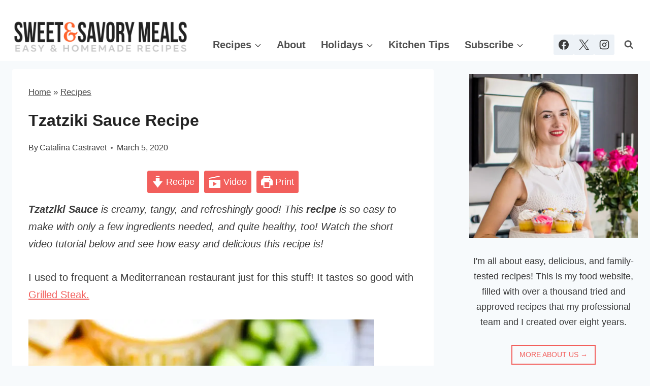

--- FILE ---
content_type: text/html; charset=UTF-8
request_url: https://sweetandsavorymeals.com/tzatziki-sauce-recipe/
body_size: 55848
content:
<!doctype html>
<html lang="en-US" class="no-js" itemtype="https://schema.org/Blog" itemscope>
<head>
	<meta charset="UTF-8">
	<meta name="viewport" content="width=device-width, initial-scale=1, minimum-scale=1">
	<meta name='robots' content='noindex, follow' />
	<style>img:is([sizes="auto" i], [sizes^="auto," i]) { contain-intrinsic-size: 3000px 1500px }</style>
	
	<!-- This site is optimized with the Yoast SEO Premium plugin v26.0 (Yoast SEO v26.0) - https://yoast.com/wordpress/plugins/seo/ -->
	<title>Tzatziki Sauce Recipe [Video] : Easy &amp; Homemade - Sweet and Savory Meals</title><link rel="preload" href="https://sweetandsavorymeals.com/wp-content/uploads/2024/09/sweet-and-savory-meals-branding.png.webp" as="image"><link rel="preload" href="https://sweetandsavorymeals.com/wp-content/uploads/2024/09/sweet-and-savory-meals-branding.png" as="image"><link rel="preload" href="https://sweetandsavorymeals.com/wp-content/uploads/2024/09/sweet-and-savory-meals-branding.png" as="image" imagesrcset="https://sweetandsavorymeals.com/wp-content/uploads/2024/09/sweet-and-savory-meals-branding.png.webp 1512w, https://sweetandsavorymeals.com/wp-content/uploads/2024/09/sweet-and-savory-meals-branding-320x63.png.webp 320w, https://sweetandsavorymeals.com/wp-content/uploads/2024/09/sweet-and-savory-meals-branding-680x134.png.webp 680w, https://sweetandsavorymeals.com/wp-content/uploads/2024/09/sweet-and-savory-meals-branding-768x151.png.webp 768w, https://sweetandsavorymeals.com/wp-content/uploads/2024/09/sweet-and-savory-meals-branding-150x30.png.webp 150w" imagesizes="(max-width: 1512px) 100vw, 1512px" fetchpriority="high"><link rel="preload" href="https://sweetandsavorymeals.com/wp-content/uploads/2020/03/tzatziki-sauce-SweetAndSavoryMeals-1-680x1020.jpg" as="image" imagesrcset="https://sweetandsavorymeals.com/wp-content/uploads/2020/03/tzatziki-sauce-SweetAndSavoryMeals-1-680x1020.jpg.webp 680w, https://sweetandsavorymeals.com/wp-content/uploads/2020/03/tzatziki-sauce-SweetAndSavoryMeals-1-320x480.jpg.webp 320w, https://sweetandsavorymeals.com/wp-content/uploads/2020/03/tzatziki-sauce-SweetAndSavoryMeals-1-204x306.jpg.webp 204w, https://sweetandsavorymeals.com/wp-content/uploads/2020/03/tzatziki-sauce-SweetAndSavoryMeals-1-768x1152.jpg.webp 768w, https://sweetandsavorymeals.com/wp-content/uploads/2020/03/tzatziki-sauce-SweetAndSavoryMeals-1-1024x1536.jpg.webp 1024w, https://sweetandsavorymeals.com/wp-content/uploads/2020/03/tzatziki-sauce-SweetAndSavoryMeals-1.jpg.webp 1200w" imagesizes="(max-width: 680px) 100vw, 680px" fetchpriority="high"><link rel="preload" href="https://sweetandsavorymeals.com/wp-content/cache/perfmatters/sweetandsavorymeals.com/css/post.used.css?ver=1767724349" as="style" /><link rel="stylesheet" id="perfmatters-used-css" href="https://sweetandsavorymeals.com/wp-content/cache/perfmatters/sweetandsavorymeals.com/css/post.used.css?ver=1767724349" media="all" />
	<meta name="description" content="Tzatziki Sauce is creamy, tangy, and refreshingly good! This recipe is so easy to make with only a few ingredients needed, and quite healthy, too!" />
	<meta property="og:locale" content="en_US" />
	<meta property="og:type" content="recipe" />
	<meta property="og:title" content="Best Homemade Tzatziki Sauce" />
	<meta property="og:description" content="Tzatziki Sauce is creamy, tangy, and refreshingly good! This recipe is so easy to make with only a few ingredients needed, and quite healthy, too!" />
	<meta property="og:url" content="https://sweetandsavorymeals.com/tzatziki-sauce-recipe/" />
	<meta property="og:site_name" content="Sweet and Savory Meals" />
	<meta property="article:publisher" content="https://www.facebook.com/peasandpeonies" />
	<meta property="article:author" content="https://www.facebook.com/peasandpeonies" />
	<meta property="article:published_time" content="2020-03-05T23:16:02+00:00" />
	<meta property="article:modified_time" content="2021-06-19T01:20:53+00:00" />
	<meta property="og:image" content="https://sweetandsavorymeals.com/wp-content/uploads/2020/03/tzatziki-sauce-SweetAndSavoryMeals-facebook.jpg" />
	<meta property="og:image:width" content="1280" />
	<meta property="og:image:height" content="1280" />
	<meta property="og:image:type" content="image/jpeg" />
	<meta name="author" content="Catalina Castravet" />
	<script type="application/ld+json" class="yoast-schema-graph">{"@context":"https://schema.org","@graph":[{"@type":"Article","@id":"https://sweetandsavorymeals.com/tzatziki-sauce-recipe/#article","isPartOf":{"@id":"https://sweetandsavorymeals.com/tzatziki-sauce-recipe/"},"author":{"name":"Catalina Castravet","@id":"https://sweetandsavorymeals.com/#/schema/person/ca5a4b92597bd88ca3bb5639fb2f533a"},"headline":"Tzatziki Sauce Recipe","datePublished":"2020-03-05T23:16:02+00:00","dateModified":"2021-06-19T01:20:53+00:00","wordCount":785,"commentCount":15,"publisher":{"@id":"https://sweetandsavorymeals.com/#/schema/person/ca5a4b92597bd88ca3bb5639fb2f533a"},"image":{"@id":"https://sweetandsavorymeals.com/tzatziki-sauce-recipe/#primaryimage"},"thumbnailUrl":"https://sweetandsavorymeals.com/wp-content/uploads/2020/03/tzatziki-sauce-SweetAndSavoryMeals-2.jpg","keywords":["sauce","tzatziki sauce"],"articleSection":["Appetizers","Dips and Spreads","Recipes","Sauces Dressings Marinades","Vegetarian"],"inLanguage":"en-US","potentialAction":[{"@type":"CommentAction","name":"Comment","target":["https://sweetandsavorymeals.com/tzatziki-sauce-recipe/#respond"]}]},{"@type":"WebPage","@id":"https://sweetandsavorymeals.com/tzatziki-sauce-recipe/","url":"https://sweetandsavorymeals.com/tzatziki-sauce-recipe/","name":"Tzatziki Sauce Recipe [Video] : Easy & Homemade - Sweet and Savory Meals","isPartOf":{"@id":"https://sweetandsavorymeals.com/#website"},"primaryImageOfPage":{"@id":"https://sweetandsavorymeals.com/tzatziki-sauce-recipe/#primaryimage"},"image":{"@id":"https://sweetandsavorymeals.com/tzatziki-sauce-recipe/#primaryimage"},"thumbnailUrl":"https://sweetandsavorymeals.com/wp-content/uploads/2020/03/tzatziki-sauce-SweetAndSavoryMeals-2.jpg","datePublished":"2020-03-05T23:16:02+00:00","dateModified":"2021-06-19T01:20:53+00:00","description":"Tzatziki Sauce is creamy, tangy, and refreshingly good! This recipe is so easy to make with only a few ingredients needed, and quite healthy, too!","breadcrumb":{"@id":"https://sweetandsavorymeals.com/tzatziki-sauce-recipe/#breadcrumb"},"inLanguage":"en-US","potentialAction":[{"@type":"ReadAction","target":["https://sweetandsavorymeals.com/tzatziki-sauce-recipe/"]}]},{"@type":"ImageObject","inLanguage":"en-US","@id":"https://sweetandsavorymeals.com/tzatziki-sauce-recipe/#primaryimage","url":"https://sweetandsavorymeals.com/wp-content/uploads/2020/03/tzatziki-sauce-SweetAndSavoryMeals-2.jpg","contentUrl":"https://sweetandsavorymeals.com/wp-content/uploads/2020/03/tzatziki-sauce-SweetAndSavoryMeals-2.jpg","width":1200,"height":1800,"caption":"image of homemade tzatziki sauce"},{"@type":"BreadcrumbList","@id":"https://sweetandsavorymeals.com/tzatziki-sauce-recipe/#breadcrumb","itemListElement":[{"@type":"ListItem","position":1,"name":"Home","item":"https://sweetandsavorymeals.com/"},{"@type":"ListItem","position":2,"name":"Recipes","item":"https://sweetandsavorymeals.com/category/recipes/"},{"@type":"ListItem","position":3,"name":"Tzatziki Sauce Recipe"}]},{"@type":"WebSite","@id":"https://sweetandsavorymeals.com/#website","url":"https://sweetandsavorymeals.com/","name":"Sweet and Savory Meals","description":"Easy recipes for food lovers.","publisher":{"@id":"https://sweetandsavorymeals.com/#/schema/person/ca5a4b92597bd88ca3bb5639fb2f533a"},"potentialAction":[{"@type":"SearchAction","target":{"@type":"EntryPoint","urlTemplate":"https://sweetandsavorymeals.com/?s={search_term_string}"},"query-input":{"@type":"PropertyValueSpecification","valueRequired":true,"valueName":"search_term_string"}}],"inLanguage":"en-US"},{"@type":["Person","Organization"],"@id":"https://sweetandsavorymeals.com/#/schema/person/ca5a4b92597bd88ca3bb5639fb2f533a","name":"Catalina Castravet","image":{"@type":"ImageObject","inLanguage":"en-US","@id":"https://sweetandsavorymeals.com/#/schema/person/image/","url":"https://sweetandsavorymeals.com/wp-content/uploads/2019/08/Catalina-3-e1561101428477.jpg","contentUrl":"https://sweetandsavorymeals.com/wp-content/uploads/2019/08/Catalina-3-e1561101428477.jpg","width":2553,"height":2486,"caption":"Catalina Castravet"},"logo":{"@id":"https://sweetandsavorymeals.com/#/schema/person/image/"},"sameAs":["https://sweetandsavorymeals.com/about/catalina-castravet/","https://www.facebook.com/peasandpeonies","https://x.com/peasandpeonies"],"url":"https://sweetandsavorymeals.com/author/peasandpeonies/"},{"@type":"Recipe","name":"Tzatziki Sauce Recipe","author":{"@type":"Person","name":"Catalina Castravet"},"description":"Tzatziki Sauce is creamy, tangy, and refreshingly good! This recipe is so easy to make with only a few ingredients needed, and quite healthy, too!","datePublished":"2020-03-05T18:16:02+00:00","image":["https://sweetandsavorymeals.com/wp-content/uploads/2020/03/tzatziki-sauce-SweetAndSavoryMeals-2.jpg","https://sweetandsavorymeals.com/wp-content/uploads/2020/03/tzatziki-sauce-SweetAndSavoryMeals-2-500x500.jpg","https://sweetandsavorymeals.com/wp-content/uploads/2020/03/tzatziki-sauce-SweetAndSavoryMeals-2-500x375.jpg","https://sweetandsavorymeals.com/wp-content/uploads/2020/03/tzatziki-sauce-SweetAndSavoryMeals-2-480x270.jpg"],"video":{"name":"How to Make Authentic Tzatziki Sauce Recipe","description":"Learn how to make Tzatziki Sauce that is creamy, tangy, and refreshingly good! This recipe is so easy to make with only a few ingredients needed, and quite healthy, too!\n⬇️⬇️⬇️ RECIPE BELOW  ⬇️⬇️⬇️\n\n\nINGREDIENTS FOR TZATZIKI SAUCE RECIPE:\n\n1/2  large cucumber\n2 cups  plain Greek yogurt\n3 cloves  garlic\n2 tablespoons  extra virgin olive oil \n1 tablespoon  white vinegar \n1 tablespoon  lemon juice \n1/8 teaspoon  cayenne pepper \n1/2 teaspoon  salt \n1 tablespoon  fresh dill\n\n🖨 PRINT RECIPE & DIRECTIONS HERE:\nhttps://sweetandsavorymeals.com/tzatziki-sauce-recipe/\n\nKITCHEN EQUIPMENT & RECIPE INGREDIENTS FEATURED IN THE VIDEO (affiliate):\n\n►White Vinegar: https://amzn.to/39R0iSH\n►Extra Virgin Olive Oil: https://amzn.to/38PpuYv\n►Dip Bowl: https://amzn.to/3aRNPy6\n\nFOLLOW ME:\n\n►FACEBOOK: https://www.facebook.com/peasandpeonies/\n►PINTEREST: https://www.pinterest.com/sweetandsavorymeals/\n►INSTAGRAM: https://www.instagram.com/sweetnsavorymeals/\n►TWITTER: https://twitter.com/peasandpeonies\n\nCONNECT:\n►FIND ALL MY RECIPES ON MY WEBSITE : https://sweetandsavorymeals.com/\n\nMail:\nSweet and Savory Meals\n1715 US Highway 46\nSuite 414\nParsippany, NJ 07054, USA\n\nEmail:\n\nsweetandsavorymeals@gmail.com\n\n-~-~~-~~~-~~-~-\nPlease watch: \"How to Make Honey Mustard Sauce\" \nhttps://youtu.be/ntBYwovjhL4\n-~-~~-~~~-~~-~-\n\n#sweetandsavorymeals #TzatzikiSauce #dip","uploadDate":"2020-03-14T01:38:59+00:00","duration":"PT1M7S","thumbnailUrl":"https://i.ytimg.com/vi/qpmErIu6uUY/hqdefault.jpg","embedUrl":"https://www.youtube.com/embed/qpmErIu6uUY?feature=oembed","contentUrl":"https://www.youtube.com/watch?v=qpmErIu6uUY","@type":"VideoObject"},"recipeYield":["2","2 cups"],"prepTime":"PT495M","totalTime":"PT495M","recipeIngredient":["1/2  large cucumber (unpeeled)","2 cups plain Greek yogurt (full-fat)","3 cloves garlic (minced)","2 tablespoons extra virgin olive oil","1 tablespoon white vinegar","1 tablespoon lemon juice","1/8 teaspoon cayenne pepper","1/2 teaspoon salt","1 tablespoon fresh dill (minced)"],"recipeInstructions":[{"@type":"HowToStep","text":"Grate the cucumber and drain through a fine-mesh sieve overnight in the fridge.","name":"Grate the cucumber and drain through a fine-mesh sieve overnight in the fridge.","url":"https://sweetandsavorymeals.com/tzatziki-sauce-recipe/#wprm-recipe-43140-step-0-0"},{"@type":"HowToStep","text":"In a large bowl combine yogurt with garlic, olive oil, vinegar, lemon juice, cayenne pepper, and salt, stir well. Cover and refrigerate overnight.","name":"In a large bowl combine yogurt with garlic, olive oil, vinegar, lemon juice, cayenne pepper, and salt, stir well. Cover and refrigerate overnight.","url":"https://sweetandsavorymeals.com/tzatziki-sauce-recipe/#wprm-recipe-43140-step-0-1"},{"@type":"HowToStep","text":"Add the grated cucumber and fresh dill to the yogurt mixture and stir to combine when ready to serve.","name":"Add the grated cucumber and fresh dill to the yogurt mixture and stir to combine when ready to serve.","url":"https://sweetandsavorymeals.com/tzatziki-sauce-recipe/#wprm-recipe-43140-step-0-2"},{"@type":"HowToStep","text":"Serve chilled with pita bread and veggies for dipping.","name":"Serve chilled with pita bread and veggies for dipping.","url":"https://sweetandsavorymeals.com/tzatziki-sauce-recipe/#wprm-recipe-43140-step-0-3"}],"aggregateRating":{"@type":"AggregateRating","ratingValue":"5","ratingCount":"5","reviewCount":"5"},"review":[{"@type":"Review","reviewRating":{"@type":"Rating","ratingValue":"5"},"reviewBody":"That looks amazing and I bet it taste delicious as well. I don't think I've tried this Tzatziki Sauce before but I'll definitely give it a try.","author":{"@type":"Person","name":"Lyanna Soria"},"datePublished":"2020-03-11"},{"@type":"Review","reviewRating":{"@type":"Rating","ratingValue":"5"},"reviewBody":"I love tzatziki sauce! It is one of my favorite condiments. I can't wait to try your recipe, I love making homemade sauces.","author":{"@type":"Person","name":"Keikilani"},"datePublished":"2020-03-10"},{"@type":"Review","reviewRating":{"@type":"Rating","ratingValue":"5"},"reviewBody":"This is really a must-make! Can't wait to give it a try!","author":{"@type":"Person","name":"Toni"},"datePublished":"2020-03-10"},{"@type":"Review","reviewRating":{"@type":"Rating","ratingValue":"5"},"reviewBody":"I would really love to make this recipe. I bet some fresh veggies would taste very nice in this.","author":{"@type":"Person","name":"Kita Bryant"},"datePublished":"2020-03-10"},{"@type":"Review","reviewRating":{"@type":"Rating","ratingValue":"5"},"reviewBody":"I've always wanted to make tzatziki sauce at home. I had no idea you could freeze it for up to 3 months.","author":{"@type":"Person","name":"Fatima Torres"},"datePublished":"2020-03-09"}],"recipeCategory":["Sauces"],"recipeCuisine":["Greek"],"keywords":"Tzatziki Sauce Recipe","nutrition":{"@type":"NutritionInformation","calories":"257 kcal","carbohydrateContent":"11 g","proteinContent":"21 g","fatContent":"15 g","saturatedFatContent":"2 g","cholesterolContent":"10 mg","sodiumContent":"656 mg","fiberContent":"1 g","sugarContent":"8 g","servingSize":"1 serving"},"@id":"https://sweetandsavorymeals.com/tzatziki-sauce-recipe/#recipe","isPartOf":{"@id":"https://sweetandsavorymeals.com/tzatziki-sauce-recipe/#article"},"mainEntityOfPage":"https://sweetandsavorymeals.com/tzatziki-sauce-recipe/"}]}</script>
	<!-- / Yoast SEO Premium plugin. -->


<link rel='dns-prefetch' href='//scripts.mediavine.com' />
			<script src="[data-uri]" defer></script>
			<script src="[data-uri]" defer></script>
<link rel='stylesheet' id='wprm-public-css' href='https://sweetandsavorymeals.com/wp-content/plugins/wp-recipe-maker/dist/public-modern.css' media='all' />
<link rel="stylesheet" id="wp-block-library-css" media="all" data-pmdelayedstyle="https://sweetandsavorymeals.com/wp-includes/css/dist/block-library/style.min.css">
<style id='global-styles-inline-css'>
:root{--wp--preset--aspect-ratio--square: 1;--wp--preset--aspect-ratio--4-3: 4/3;--wp--preset--aspect-ratio--3-4: 3/4;--wp--preset--aspect-ratio--3-2: 3/2;--wp--preset--aspect-ratio--2-3: 2/3;--wp--preset--aspect-ratio--16-9: 16/9;--wp--preset--aspect-ratio--9-16: 9/16;--wp--preset--color--black: #000000;--wp--preset--color--cyan-bluish-gray: #abb8c3;--wp--preset--color--white: #ffffff;--wp--preset--color--pale-pink: #f78da7;--wp--preset--color--vivid-red: #cf2e2e;--wp--preset--color--luminous-vivid-orange: #ff6900;--wp--preset--color--luminous-vivid-amber: #fcb900;--wp--preset--color--light-green-cyan: #7bdcb5;--wp--preset--color--vivid-green-cyan: #00d084;--wp--preset--color--pale-cyan-blue: #8ed1fc;--wp--preset--color--vivid-cyan-blue: #0693e3;--wp--preset--color--vivid-purple: #9b51e0;--wp--preset--color--theme-palette-1: var(--global-palette1);--wp--preset--color--theme-palette-2: var(--global-palette2);--wp--preset--color--theme-palette-3: var(--global-palette3);--wp--preset--color--theme-palette-4: var(--global-palette4);--wp--preset--color--theme-palette-5: var(--global-palette5);--wp--preset--color--theme-palette-6: var(--global-palette6);--wp--preset--color--theme-palette-7: var(--global-palette7);--wp--preset--color--theme-palette-8: var(--global-palette8);--wp--preset--color--theme-palette-9: var(--global-palette9);--wp--preset--gradient--vivid-cyan-blue-to-vivid-purple: linear-gradient(135deg,rgba(6,147,227,1) 0%,rgb(155,81,224) 100%);--wp--preset--gradient--light-green-cyan-to-vivid-green-cyan: linear-gradient(135deg,rgb(122,220,180) 0%,rgb(0,208,130) 100%);--wp--preset--gradient--luminous-vivid-amber-to-luminous-vivid-orange: linear-gradient(135deg,rgba(252,185,0,1) 0%,rgba(255,105,0,1) 100%);--wp--preset--gradient--luminous-vivid-orange-to-vivid-red: linear-gradient(135deg,rgba(255,105,0,1) 0%,rgb(207,46,46) 100%);--wp--preset--gradient--very-light-gray-to-cyan-bluish-gray: linear-gradient(135deg,rgb(238,238,238) 0%,rgb(169,184,195) 100%);--wp--preset--gradient--cool-to-warm-spectrum: linear-gradient(135deg,rgb(74,234,220) 0%,rgb(151,120,209) 20%,rgb(207,42,186) 40%,rgb(238,44,130) 60%,rgb(251,105,98) 80%,rgb(254,248,76) 100%);--wp--preset--gradient--blush-light-purple: linear-gradient(135deg,rgb(255,206,236) 0%,rgb(152,150,240) 100%);--wp--preset--gradient--blush-bordeaux: linear-gradient(135deg,rgb(254,205,165) 0%,rgb(254,45,45) 50%,rgb(107,0,62) 100%);--wp--preset--gradient--luminous-dusk: linear-gradient(135deg,rgb(255,203,112) 0%,rgb(199,81,192) 50%,rgb(65,88,208) 100%);--wp--preset--gradient--pale-ocean: linear-gradient(135deg,rgb(255,245,203) 0%,rgb(182,227,212) 50%,rgb(51,167,181) 100%);--wp--preset--gradient--electric-grass: linear-gradient(135deg,rgb(202,248,128) 0%,rgb(113,206,126) 100%);--wp--preset--gradient--midnight: linear-gradient(135deg,rgb(2,3,129) 0%,rgb(40,116,252) 100%);--wp--preset--font-size--small: var(--global-font-size-small);--wp--preset--font-size--medium: var(--global-font-size-medium);--wp--preset--font-size--large: var(--global-font-size-large);--wp--preset--font-size--x-large: 42px;--wp--preset--font-size--larger: var(--global-font-size-larger);--wp--preset--font-size--xxlarge: var(--global-font-size-xxlarge);--wp--preset--spacing--20: 0.44rem;--wp--preset--spacing--30: 0.67rem;--wp--preset--spacing--40: 1rem;--wp--preset--spacing--50: 1.5rem;--wp--preset--spacing--60: 2.25rem;--wp--preset--spacing--70: 3.38rem;--wp--preset--spacing--80: 5.06rem;--wp--preset--shadow--natural: 6px 6px 9px rgba(0, 0, 0, 0.2);--wp--preset--shadow--deep: 12px 12px 50px rgba(0, 0, 0, 0.4);--wp--preset--shadow--sharp: 6px 6px 0px rgba(0, 0, 0, 0.2);--wp--preset--shadow--outlined: 6px 6px 0px -3px rgba(255, 255, 255, 1), 6px 6px rgba(0, 0, 0, 1);--wp--preset--shadow--crisp: 6px 6px 0px rgba(0, 0, 0, 1);}:root { --wp--style--global--content-size: var(--global-calc-content-width);--wp--style--global--wide-size: var(--global-calc-wide-content-width); }:where(body) { margin: 0; }.wp-site-blocks > .alignleft { float: left; margin-right: 2em; }.wp-site-blocks > .alignright { float: right; margin-left: 2em; }.wp-site-blocks > .aligncenter { justify-content: center; margin-left: auto; margin-right: auto; }:where(.is-layout-flex){gap: 0.5em;}:where(.is-layout-grid){gap: 0.5em;}.is-layout-flow > .alignleft{float: left;margin-inline-start: 0;margin-inline-end: 2em;}.is-layout-flow > .alignright{float: right;margin-inline-start: 2em;margin-inline-end: 0;}.is-layout-flow > .aligncenter{margin-left: auto !important;margin-right: auto !important;}.is-layout-constrained > .alignleft{float: left;margin-inline-start: 0;margin-inline-end: 2em;}.is-layout-constrained > .alignright{float: right;margin-inline-start: 2em;margin-inline-end: 0;}.is-layout-constrained > .aligncenter{margin-left: auto !important;margin-right: auto !important;}.is-layout-constrained > :where(:not(.alignleft):not(.alignright):not(.alignfull)){max-width: var(--wp--style--global--content-size);margin-left: auto !important;margin-right: auto !important;}.is-layout-constrained > .alignwide{max-width: var(--wp--style--global--wide-size);}body .is-layout-flex{display: flex;}.is-layout-flex{flex-wrap: wrap;align-items: center;}.is-layout-flex > :is(*, div){margin: 0;}body .is-layout-grid{display: grid;}.is-layout-grid > :is(*, div){margin: 0;}body{padding-top: 0px;padding-right: 0px;padding-bottom: 0px;padding-left: 0px;}a:where(:not(.wp-element-button)){text-decoration: underline;}.has-black-color{color: var(--wp--preset--color--black) !important;}.has-cyan-bluish-gray-color{color: var(--wp--preset--color--cyan-bluish-gray) !important;}.has-white-color{color: var(--wp--preset--color--white) !important;}.has-pale-pink-color{color: var(--wp--preset--color--pale-pink) !important;}.has-vivid-red-color{color: var(--wp--preset--color--vivid-red) !important;}.has-luminous-vivid-orange-color{color: var(--wp--preset--color--luminous-vivid-orange) !important;}.has-luminous-vivid-amber-color{color: var(--wp--preset--color--luminous-vivid-amber) !important;}.has-light-green-cyan-color{color: var(--wp--preset--color--light-green-cyan) !important;}.has-vivid-green-cyan-color{color: var(--wp--preset--color--vivid-green-cyan) !important;}.has-pale-cyan-blue-color{color: var(--wp--preset--color--pale-cyan-blue) !important;}.has-vivid-cyan-blue-color{color: var(--wp--preset--color--vivid-cyan-blue) !important;}.has-vivid-purple-color{color: var(--wp--preset--color--vivid-purple) !important;}.has-theme-palette-1-color{color: var(--wp--preset--color--theme-palette-1) !important;}.has-theme-palette-2-color{color: var(--wp--preset--color--theme-palette-2) !important;}.has-theme-palette-3-color{color: var(--wp--preset--color--theme-palette-3) !important;}.has-theme-palette-4-color{color: var(--wp--preset--color--theme-palette-4) !important;}.has-theme-palette-5-color{color: var(--wp--preset--color--theme-palette-5) !important;}.has-theme-palette-6-color{color: var(--wp--preset--color--theme-palette-6) !important;}.has-theme-palette-7-color{color: var(--wp--preset--color--theme-palette-7) !important;}.has-theme-palette-8-color{color: var(--wp--preset--color--theme-palette-8) !important;}.has-theme-palette-9-color{color: var(--wp--preset--color--theme-palette-9) !important;}.has-black-background-color{background-color: var(--wp--preset--color--black) !important;}.has-cyan-bluish-gray-background-color{background-color: var(--wp--preset--color--cyan-bluish-gray) !important;}.has-white-background-color{background-color: var(--wp--preset--color--white) !important;}.has-pale-pink-background-color{background-color: var(--wp--preset--color--pale-pink) !important;}.has-vivid-red-background-color{background-color: var(--wp--preset--color--vivid-red) !important;}.has-luminous-vivid-orange-background-color{background-color: var(--wp--preset--color--luminous-vivid-orange) !important;}.has-luminous-vivid-amber-background-color{background-color: var(--wp--preset--color--luminous-vivid-amber) !important;}.has-light-green-cyan-background-color{background-color: var(--wp--preset--color--light-green-cyan) !important;}.has-vivid-green-cyan-background-color{background-color: var(--wp--preset--color--vivid-green-cyan) !important;}.has-pale-cyan-blue-background-color{background-color: var(--wp--preset--color--pale-cyan-blue) !important;}.has-vivid-cyan-blue-background-color{background-color: var(--wp--preset--color--vivid-cyan-blue) !important;}.has-vivid-purple-background-color{background-color: var(--wp--preset--color--vivid-purple) !important;}.has-theme-palette-1-background-color{background-color: var(--wp--preset--color--theme-palette-1) !important;}.has-theme-palette-2-background-color{background-color: var(--wp--preset--color--theme-palette-2) !important;}.has-theme-palette-3-background-color{background-color: var(--wp--preset--color--theme-palette-3) !important;}.has-theme-palette-4-background-color{background-color: var(--wp--preset--color--theme-palette-4) !important;}.has-theme-palette-5-background-color{background-color: var(--wp--preset--color--theme-palette-5) !important;}.has-theme-palette-6-background-color{background-color: var(--wp--preset--color--theme-palette-6) !important;}.has-theme-palette-7-background-color{background-color: var(--wp--preset--color--theme-palette-7) !important;}.has-theme-palette-8-background-color{background-color: var(--wp--preset--color--theme-palette-8) !important;}.has-theme-palette-9-background-color{background-color: var(--wp--preset--color--theme-palette-9) !important;}.has-black-border-color{border-color: var(--wp--preset--color--black) !important;}.has-cyan-bluish-gray-border-color{border-color: var(--wp--preset--color--cyan-bluish-gray) !important;}.has-white-border-color{border-color: var(--wp--preset--color--white) !important;}.has-pale-pink-border-color{border-color: var(--wp--preset--color--pale-pink) !important;}.has-vivid-red-border-color{border-color: var(--wp--preset--color--vivid-red) !important;}.has-luminous-vivid-orange-border-color{border-color: var(--wp--preset--color--luminous-vivid-orange) !important;}.has-luminous-vivid-amber-border-color{border-color: var(--wp--preset--color--luminous-vivid-amber) !important;}.has-light-green-cyan-border-color{border-color: var(--wp--preset--color--light-green-cyan) !important;}.has-vivid-green-cyan-border-color{border-color: var(--wp--preset--color--vivid-green-cyan) !important;}.has-pale-cyan-blue-border-color{border-color: var(--wp--preset--color--pale-cyan-blue) !important;}.has-vivid-cyan-blue-border-color{border-color: var(--wp--preset--color--vivid-cyan-blue) !important;}.has-vivid-purple-border-color{border-color: var(--wp--preset--color--vivid-purple) !important;}.has-theme-palette-1-border-color{border-color: var(--wp--preset--color--theme-palette-1) !important;}.has-theme-palette-2-border-color{border-color: var(--wp--preset--color--theme-palette-2) !important;}.has-theme-palette-3-border-color{border-color: var(--wp--preset--color--theme-palette-3) !important;}.has-theme-palette-4-border-color{border-color: var(--wp--preset--color--theme-palette-4) !important;}.has-theme-palette-5-border-color{border-color: var(--wp--preset--color--theme-palette-5) !important;}.has-theme-palette-6-border-color{border-color: var(--wp--preset--color--theme-palette-6) !important;}.has-theme-palette-7-border-color{border-color: var(--wp--preset--color--theme-palette-7) !important;}.has-theme-palette-8-border-color{border-color: var(--wp--preset--color--theme-palette-8) !important;}.has-theme-palette-9-border-color{border-color: var(--wp--preset--color--theme-palette-9) !important;}.has-vivid-cyan-blue-to-vivid-purple-gradient-background{background: var(--wp--preset--gradient--vivid-cyan-blue-to-vivid-purple) !important;}.has-light-green-cyan-to-vivid-green-cyan-gradient-background{background: var(--wp--preset--gradient--light-green-cyan-to-vivid-green-cyan) !important;}.has-luminous-vivid-amber-to-luminous-vivid-orange-gradient-background{background: var(--wp--preset--gradient--luminous-vivid-amber-to-luminous-vivid-orange) !important;}.has-luminous-vivid-orange-to-vivid-red-gradient-background{background: var(--wp--preset--gradient--luminous-vivid-orange-to-vivid-red) !important;}.has-very-light-gray-to-cyan-bluish-gray-gradient-background{background: var(--wp--preset--gradient--very-light-gray-to-cyan-bluish-gray) !important;}.has-cool-to-warm-spectrum-gradient-background{background: var(--wp--preset--gradient--cool-to-warm-spectrum) !important;}.has-blush-light-purple-gradient-background{background: var(--wp--preset--gradient--blush-light-purple) !important;}.has-blush-bordeaux-gradient-background{background: var(--wp--preset--gradient--blush-bordeaux) !important;}.has-luminous-dusk-gradient-background{background: var(--wp--preset--gradient--luminous-dusk) !important;}.has-pale-ocean-gradient-background{background: var(--wp--preset--gradient--pale-ocean) !important;}.has-electric-grass-gradient-background{background: var(--wp--preset--gradient--electric-grass) !important;}.has-midnight-gradient-background{background: var(--wp--preset--gradient--midnight) !important;}.has-small-font-size{font-size: var(--wp--preset--font-size--small) !important;}.has-medium-font-size{font-size: var(--wp--preset--font-size--medium) !important;}.has-large-font-size{font-size: var(--wp--preset--font-size--large) !important;}.has-x-large-font-size{font-size: var(--wp--preset--font-size--x-large) !important;}.has-larger-font-size{font-size: var(--wp--preset--font-size--larger) !important;}.has-xxlarge-font-size{font-size: var(--wp--preset--font-size--xxlarge) !important;}
:where(.wp-block-post-template.is-layout-flex){gap: 1.25em;}:where(.wp-block-post-template.is-layout-grid){gap: 1.25em;}
:where(.wp-block-columns.is-layout-flex){gap: 2em;}:where(.wp-block-columns.is-layout-grid){gap: 2em;}
:root :where(.wp-block-pullquote){font-size: 1.5em;line-height: 1.6;}
</style>
<link rel="stylesheet" id="ssm-related-recipes-style-css" media="all" data-pmdelayedstyle="https://sweetandsavorymeals.com/wp-content/plugins/crave-related-posts/crave-related.css">
<link rel='stylesheet' id='wprmp-public-css' href='https://sweetandsavorymeals.com/wp-content/plugins/wp-recipe-maker-premium/dist/public-elite.css' media='all' />
<link rel="stylesheet" id="kadence-global-css" media="all" data-pmdelayedstyle="https://sweetandsavorymeals.com/wp-content/themes/kadence/assets/css/global.min.css">
<style id='kadence-global-inline-css'>
/* Kadence Base CSS */
:root{--global-palette1:#f25f5c;--global-palette2:#b34644;--global-palette3:#222222;--global-palette4:#3b3b3b;--global-palette5:#515151;--global-palette6:#626262;--global-palette7:#EDF2F7;--global-palette8:#F7FAFC;--global-palette9:#ffffff;--global-palette9rgb:255, 255, 255;--global-palette-highlight:var(--global-palette1);--global-palette-highlight-alt:var(--global-palette2);--global-palette-highlight-alt2:var(--global-palette9);--global-palette-btn-bg:var(--global-palette1);--global-palette-btn-bg-hover:var(--global-palette2);--global-palette-btn:var(--global-palette9);--global-palette-btn-hover:var(--global-palette9);--global-body-font-family:-apple-system,BlinkMacSystemFont,"Segoe UI",Roboto,Oxygen-Sans,Ubuntu,Cantarell,"Helvetica Neue",sans-serif, "Apple Color Emoji", "Segoe UI Emoji", "Segoe UI Symbol";--global-heading-font-family:inherit;--global-primary-nav-font-family:inherit;--global-fallback-font:sans-serif;--global-display-fallback-font:sans-serif;--global-content-width:1290px;--global-content-wide-width:calc(1290px + 230px);--global-content-narrow-width:842px;--global-content-edge-padding:1.5rem;--global-content-boxed-padding:2rem;--global-calc-content-width:calc(1290px - var(--global-content-edge-padding) - var(--global-content-edge-padding) );--wp--style--global--content-size:var(--global-calc-content-width);}.wp-site-blocks{--global-vw:calc( 100vw - ( 0.5 * var(--scrollbar-offset)));}body{background:var(--global-palette8);}body, input, select, optgroup, textarea{font-weight:400;font-size:17px;line-height:1.6;font-family:var(--global-body-font-family);color:var(--global-palette4);}.content-bg, body.content-style-unboxed .site{background:var(--global-palette9);}h1,h2,h3,h4,h5,h6{font-family:var(--global-heading-font-family);}h1{font-weight:700;font-size:32px;line-height:1.5;color:var(--global-palette3);}h2{font-weight:700;font-size:28px;line-height:1.5;color:var(--global-palette3);}h3{font-weight:700;font-size:24px;line-height:1.5;color:var(--global-palette3);}h4{font-weight:700;font-size:22px;line-height:1.5;color:var(--global-palette4);}h5{font-weight:700;font-size:20px;line-height:1.5;color:var(--global-palette4);}h6{font-weight:700;font-size:18px;line-height:1.5;color:var(--global-palette5);}.entry-hero .kadence-breadcrumbs{max-width:1290px;}.site-container, .site-header-row-layout-contained, .site-footer-row-layout-contained, .entry-hero-layout-contained, .comments-area, .alignfull > .wp-block-cover__inner-container, .alignwide > .wp-block-cover__inner-container{max-width:var(--global-content-width);}.content-width-narrow .content-container.site-container, .content-width-narrow .hero-container.site-container{max-width:var(--global-content-narrow-width);}@media all and (min-width: 1520px){.wp-site-blocks .content-container  .alignwide{margin-left:-115px;margin-right:-115px;width:unset;max-width:unset;}}@media all and (min-width: 1102px){.content-width-narrow .wp-site-blocks .content-container .alignwide{margin-left:-130px;margin-right:-130px;width:unset;max-width:unset;}}.content-style-boxed .wp-site-blocks .entry-content .alignwide{margin-left:calc( -1 * var( --global-content-boxed-padding ) );margin-right:calc( -1 * var( --global-content-boxed-padding ) );}.content-area{margin-top:1rem;margin-bottom:1rem;}@media all and (max-width: 1024px){.content-area{margin-top:3rem;margin-bottom:3rem;}}@media all and (max-width: 767px){.content-area{margin-top:2rem;margin-bottom:2rem;}}@media all and (max-width: 1024px){:root{--global-content-boxed-padding:2rem;}}@media all and (max-width: 767px){:root{--global-content-boxed-padding:1.5rem;}}.entry-content-wrap{padding:2rem;}@media all and (max-width: 1024px){.entry-content-wrap{padding:2rem;}}@media all and (max-width: 767px){.entry-content-wrap{padding:1.5rem;}}.entry.single-entry{box-shadow:0px 15px 15px -10px rgba(0,0,0,0.05);}.entry.loop-entry{box-shadow:0px 15px 15px -10px rgba(0,0,0,0.05);}.loop-entry .entry-content-wrap{padding:2rem;}@media all and (max-width: 1024px){.loop-entry .entry-content-wrap{padding:2rem;}}@media all and (max-width: 767px){.loop-entry .entry-content-wrap{padding:1.5rem;}}.primary-sidebar.widget-area .widget{margin-bottom:1.5em;color:var(--global-palette4);}.primary-sidebar.widget-area .widget-title{font-weight:700;font-size:20px;line-height:1.5;color:var(--global-palette3);}button, .button, .wp-block-button__link, input[type="button"], input[type="reset"], input[type="submit"], .fl-button, .elementor-button-wrapper .elementor-button, .wc-block-components-checkout-place-order-button, .wc-block-cart__submit{box-shadow:0px 0px 0px -7px rgba(0,0,0,0);}button:hover, button:focus, button:active, .button:hover, .button:focus, .button:active, .wp-block-button__link:hover, .wp-block-button__link:focus, .wp-block-button__link:active, input[type="button"]:hover, input[type="button"]:focus, input[type="button"]:active, input[type="reset"]:hover, input[type="reset"]:focus, input[type="reset"]:active, input[type="submit"]:hover, input[type="submit"]:focus, input[type="submit"]:active, .elementor-button-wrapper .elementor-button:hover, .elementor-button-wrapper .elementor-button:focus, .elementor-button-wrapper .elementor-button:active, .wc-block-cart__submit:hover{box-shadow:0px 15px 25px -7px rgba(0,0,0,0.1);}.kb-button.kb-btn-global-outline.kb-btn-global-inherit{padding-top:calc(px - 2px);padding-right:calc(px - 2px);padding-bottom:calc(px - 2px);padding-left:calc(px - 2px);}@media all and (min-width: 1025px){.transparent-header .entry-hero .entry-hero-container-inner{padding-top:120px;}}@media all and (max-width: 1024px){.mobile-transparent-header .entry-hero .entry-hero-container-inner{padding-top:120px;}}@media all and (max-width: 767px){.mobile-transparent-header .entry-hero .entry-hero-container-inner{padding-top:120px;}}#kt-scroll-up-reader, #kt-scroll-up{border-radius:0px 0px 0px 0px;bottom:30px;font-size:1.2em;padding:0.4em 0.4em 0.4em 0.4em;}#kt-scroll-up-reader.scroll-up-side-right, #kt-scroll-up.scroll-up-side-right{right:30px;}#kt-scroll-up-reader.scroll-up-side-left, #kt-scroll-up.scroll-up-side-left{left:30px;}.entry-hero.post-hero-section .entry-header{min-height:200px;}
/* Kadence Header CSS */
@media all and (max-width: 1024px){.mobile-transparent-header #masthead{position:absolute;left:0px;right:0px;z-index:100;}.kadence-scrollbar-fixer.mobile-transparent-header #masthead{right:var(--scrollbar-offset,0);}.mobile-transparent-header #masthead, .mobile-transparent-header .site-top-header-wrap .site-header-row-container-inner, .mobile-transparent-header .site-main-header-wrap .site-header-row-container-inner, .mobile-transparent-header .site-bottom-header-wrap .site-header-row-container-inner{background:transparent;}.site-header-row-tablet-layout-fullwidth, .site-header-row-tablet-layout-standard{padding:0px;}}@media all and (min-width: 1025px){.transparent-header #masthead{position:absolute;left:0px;right:0px;z-index:100;}.transparent-header.kadence-scrollbar-fixer #masthead{right:var(--scrollbar-offset,0);}.transparent-header #masthead, .transparent-header .site-top-header-wrap .site-header-row-container-inner, .transparent-header .site-main-header-wrap .site-header-row-container-inner, .transparent-header .site-bottom-header-wrap .site-header-row-container-inner{background:transparent;}}.site-branding a.brand img{max-width:350px;}.site-branding a.brand img.svg-logo-image{width:350px;}@media all and (max-width: 767px){.site-branding a.brand img{max-width:300px;}.site-branding a.brand img.svg-logo-image{width:300px;}}.site-branding{padding:25px 0px 0px 0px;}#masthead, #masthead .kadence-sticky-header.item-is-fixed:not(.item-at-start):not(.site-header-row-container):not(.site-main-header-wrap), #masthead .kadence-sticky-header.item-is-fixed:not(.item-at-start) > .site-header-row-container-inner{background:#ffffff;}.site-main-header-inner-wrap{min-height:120px;}@media all and (max-width: 767px){.site-main-header-wrap .site-header-row-container-inner>.site-container{padding:0px 0px 0px 0px;}}.header-navigation[class*="header-navigation-style-underline"] .header-menu-container.primary-menu-container>ul>li>a:after{width:calc( 100% - 1.5em);}.main-navigation .primary-menu-container > ul > li.menu-item > a{padding-left:calc(1.5em / 2);padding-right:calc(1.5em / 2);padding-top:0.6em;padding-bottom:0.6em;color:var(--global-palette5);}.main-navigation .primary-menu-container > ul > li.menu-item .dropdown-nav-special-toggle{right:calc(1.5em / 2);}.main-navigation .primary-menu-container > ul > li.menu-item > a:hover{color:var(--global-palette-highlight);}.main-navigation .primary-menu-container > ul > li.menu-item.current-menu-item > a{color:var(--global-palette3);}.header-navigation .header-menu-container ul ul.sub-menu, .header-navigation .header-menu-container ul ul.submenu{background:var(--global-palette3);box-shadow:0px 2px 13px 0px rgba(0,0,0,0.1);}.header-navigation .header-menu-container ul ul li.menu-item, .header-menu-container ul.menu > li.kadence-menu-mega-enabled > ul > li.menu-item > a{border-bottom:1px solid rgba(255,255,255,0.1);}.header-navigation .header-menu-container ul ul li.menu-item > a{width:200px;padding-top:1em;padding-bottom:1em;color:var(--global-palette8);font-size:12px;}.header-navigation .header-menu-container ul ul li.menu-item > a:hover{color:var(--global-palette9);background:var(--global-palette4);}.header-navigation .header-menu-container ul ul li.menu-item.current-menu-item > a{color:var(--global-palette9);background:var(--global-palette4);}.mobile-toggle-open-container .menu-toggle-open, .mobile-toggle-open-container .menu-toggle-open:focus{color:var(--global-palette5);padding:0.4em 0.6em 0.4em 0.6em;font-size:14px;}.mobile-toggle-open-container .menu-toggle-open.menu-toggle-style-bordered{border:1px solid currentColor;}.mobile-toggle-open-container .menu-toggle-open .menu-toggle-icon{font-size:20px;}.mobile-toggle-open-container .menu-toggle-open:hover, .mobile-toggle-open-container .menu-toggle-open:focus-visible{color:var(--global-palette-highlight);}.mobile-navigation ul li{font-size:14px;}.mobile-navigation ul li a{padding-top:1em;padding-bottom:1em;}.mobile-navigation ul li > a, .mobile-navigation ul li.menu-item-has-children > .drawer-nav-drop-wrap{color:var(--global-palette8);}.mobile-navigation ul li.current-menu-item > a, .mobile-navigation ul li.current-menu-item.menu-item-has-children > .drawer-nav-drop-wrap{color:var(--global-palette-highlight);}.mobile-navigation ul li.menu-item-has-children .drawer-nav-drop-wrap, .mobile-navigation ul li:not(.menu-item-has-children) a{border-bottom:1px solid rgba(255,255,255,0.1);}.mobile-navigation:not(.drawer-navigation-parent-toggle-true) ul li.menu-item-has-children .drawer-nav-drop-wrap button{border-left:1px solid rgba(255,255,255,0.1);}#mobile-drawer .drawer-header .drawer-toggle{padding:0.6em 0.15em 0.6em 0.15em;font-size:24px;}.header-social-wrap .header-social-inner-wrap{font-size:1em;gap:0.3em;}.header-social-wrap .header-social-inner-wrap .social-button{border:2px none transparent;border-radius:3px;}.search-toggle-open-container .search-toggle-open{color:var(--global-palette5);}.search-toggle-open-container .search-toggle-open.search-toggle-style-bordered{border:1px solid currentColor;}.search-toggle-open-container .search-toggle-open .search-toggle-icon{font-size:1em;}.search-toggle-open-container .search-toggle-open:hover, .search-toggle-open-container .search-toggle-open:focus{color:var(--global-palette-highlight);}#search-drawer .drawer-inner{background:rgba(9, 12, 16, 0.97);}
/* Kadence Footer CSS */
.site-middle-footer-inner-wrap{padding-top:30px;padding-bottom:30px;grid-column-gap:30px;grid-row-gap:30px;}.site-middle-footer-inner-wrap .widget{margin-bottom:30px;}.site-middle-footer-inner-wrap .site-footer-section:not(:last-child):after{right:calc(-30px / 2);}.site-bottom-footer-inner-wrap{padding-top:30px;padding-bottom:30px;grid-column-gap:30px;}.site-bottom-footer-inner-wrap .widget{margin-bottom:30px;}.site-bottom-footer-inner-wrap .site-footer-section:not(:last-child):after{right:calc(-30px / 2);}
/* Kadence Pro Header CSS */
.header-navigation-dropdown-direction-left ul ul.submenu, .header-navigation-dropdown-direction-left ul ul.sub-menu{right:0px;left:auto;}.rtl .header-navigation-dropdown-direction-right ul ul.submenu, .rtl .header-navigation-dropdown-direction-right ul ul.sub-menu{left:0px;right:auto;}.header-account-button .nav-drop-title-wrap > .kadence-svg-iconset, .header-account-button > .kadence-svg-iconset{font-size:1.2em;}.site-header-item .header-account-button .nav-drop-title-wrap, .site-header-item .header-account-wrap > .header-account-button{display:flex;align-items:center;}.header-account-style-icon_label .header-account-label{padding-left:5px;}.header-account-style-label_icon .header-account-label{padding-right:5px;}.site-header-item .header-account-wrap .header-account-button{text-decoration:none;box-shadow:none;color:inherit;background:transparent;padding:0.6em 0em 0.6em 0em;}.header-mobile-account-wrap .header-account-button .nav-drop-title-wrap > .kadence-svg-iconset, .header-mobile-account-wrap .header-account-button > .kadence-svg-iconset{font-size:1.2em;}.header-mobile-account-wrap .header-account-button .nav-drop-title-wrap, .header-mobile-account-wrap > .header-account-button{display:flex;align-items:center;}.header-mobile-account-wrap.header-account-style-icon_label .header-account-label{padding-left:5px;}.header-mobile-account-wrap.header-account-style-label_icon .header-account-label{padding-right:5px;}.header-mobile-account-wrap .header-account-button{text-decoration:none;box-shadow:none;color:inherit;background:transparent;padding:0.6em 0em 0.6em 0em;}#login-drawer .drawer-inner .drawer-content{display:flex;justify-content:center;align-items:center;position:absolute;top:0px;bottom:0px;left:0px;right:0px;padding:0px;}#loginform p label{display:block;}#login-drawer #loginform{width:100%;}#login-drawer #loginform input{width:100%;}#login-drawer #loginform input[type="checkbox"]{width:auto;}#login-drawer .drawer-inner .drawer-header{position:relative;z-index:100;}#login-drawer .drawer-content_inner.widget_login_form_inner{padding:2em;width:100%;max-width:350px;border-radius:.25rem;background:var(--global-palette9);color:var(--global-palette4);}#login-drawer .lost_password a{color:var(--global-palette6);}#login-drawer .lost_password, #login-drawer .register-field{text-align:center;}#login-drawer .widget_login_form_inner p{margin-top:1.2em;margin-bottom:0em;}#login-drawer .widget_login_form_inner p:first-child{margin-top:0em;}#login-drawer .widget_login_form_inner label{margin-bottom:0.5em;}#login-drawer hr.register-divider{margin:1.2em 0;border-width:1px;}#login-drawer .register-field{font-size:90%;}@media all and (min-width: 1025px){#login-drawer hr.register-divider.hide-desktop{display:none;}#login-drawer p.register-field.hide-desktop{display:none;}}@media all and (max-width: 1024px){#login-drawer hr.register-divider.hide-mobile{display:none;}#login-drawer p.register-field.hide-mobile{display:none;}}@media all and (max-width: 767px){#login-drawer hr.register-divider.hide-mobile{display:none;}#login-drawer p.register-field.hide-mobile{display:none;}}.tertiary-navigation .tertiary-menu-container > ul > li.menu-item > a{padding-left:calc(1.2em / 2);padding-right:calc(1.2em / 2);padding-top:0.6em;padding-bottom:0.6em;color:var(--global-palette5);}.tertiary-navigation .tertiary-menu-container > ul > li.menu-item > a:hover{color:var(--global-palette-highlight);}.tertiary-navigation .tertiary-menu-container > ul > li.menu-item.current-menu-item > a{color:var(--global-palette3);}.header-navigation[class*="header-navigation-style-underline"] .header-menu-container.tertiary-menu-container>ul>li>a:after{width:calc( 100% - 1.2em);}.quaternary-navigation .quaternary-menu-container > ul > li.menu-item > a{padding-left:calc(1.2em / 2);padding-right:calc(1.2em / 2);padding-top:0.6em;padding-bottom:0.6em;color:var(--global-palette5);}.quaternary-navigation .quaternary-menu-container > ul > li.menu-item > a:hover{color:var(--global-palette-highlight);}.quaternary-navigation .quaternary-menu-container > ul > li.menu-item.current-menu-item > a{color:var(--global-palette3);}.header-navigation[class*="header-navigation-style-underline"] .header-menu-container.quaternary-menu-container>ul>li>a:after{width:calc( 100% - 1.2em);}#main-header .header-divider{border-right:1px solid var(--global-palette6);height:50%;}#main-header .header-divider2{border-right:1px solid var(--global-palette6);height:50%;}#main-header .header-divider3{border-right:1px solid var(--global-palette6);height:50%;}#mobile-header .header-mobile-divider, #mobile-drawer .header-mobile-divider{border-right:1px solid var(--global-palette6);height:50%;}#mobile-drawer .header-mobile-divider{border-top:1px solid var(--global-palette6);width:50%;}#mobile-header .header-mobile-divider2{border-right:1px solid var(--global-palette6);height:50%;}#mobile-drawer .header-mobile-divider2{border-top:1px solid var(--global-palette6);width:50%;}.header-item-search-bar form ::-webkit-input-placeholder{color:currentColor;opacity:0.5;}.header-item-search-bar form ::placeholder{color:currentColor;opacity:0.5;}.header-search-bar form{max-width:100%;width:240px;}.header-mobile-search-bar form{max-width:calc(100vw - var(--global-sm-spacing) - var(--global-sm-spacing));width:200px;}.header-widget-lstyle-normal .header-widget-area-inner a:not(.button){text-decoration:underline;}.element-contact-inner-wrap{display:flex;flex-wrap:wrap;align-items:center;margin-top:-0.6em;margin-left:calc(-0.6em / 2);margin-right:calc(-0.6em / 2);}.element-contact-inner-wrap .header-contact-item{display:inline-flex;flex-wrap:wrap;align-items:center;margin-top:0.6em;margin-left:calc(0.6em / 2);margin-right:calc(0.6em / 2);}.element-contact-inner-wrap .header-contact-item .kadence-svg-iconset{font-size:1em;}.header-contact-item img{display:inline-block;}.header-contact-item .contact-label{margin-left:0.3em;}.rtl .header-contact-item .contact-label{margin-right:0.3em;margin-left:0px;}.header-mobile-contact-wrap .element-contact-inner-wrap{display:flex;flex-wrap:wrap;align-items:center;margin-top:-0.6em;margin-left:calc(-0.6em / 2);margin-right:calc(-0.6em / 2);}.header-mobile-contact-wrap .element-contact-inner-wrap .header-contact-item{display:inline-flex;flex-wrap:wrap;align-items:center;margin-top:0.6em;margin-left:calc(0.6em / 2);margin-right:calc(0.6em / 2);}.header-mobile-contact-wrap .element-contact-inner-wrap .header-contact-item .kadence-svg-iconset{font-size:1em;}#main-header .header-button2{border:2px none transparent;box-shadow:0px 0px 0px -7px rgba(0,0,0,0);}#main-header .header-button2:hover{box-shadow:0px 15px 25px -7px rgba(0,0,0,0.1);}.mobile-header-button2-wrap .mobile-header-button-inner-wrap .mobile-header-button2{border:2px none transparent;box-shadow:0px 0px 0px -7px rgba(0,0,0,0);}.mobile-header-button2-wrap .mobile-header-button-inner-wrap .mobile-header-button2:hover{box-shadow:0px 15px 25px -7px rgba(0,0,0,0.1);}#widget-drawer.popup-drawer-layout-fullwidth .drawer-content .header-widget2, #widget-drawer.popup-drawer-layout-sidepanel .drawer-inner{max-width:400px;}#widget-drawer.popup-drawer-layout-fullwidth .drawer-content .header-widget2{margin:0 auto;}.widget-toggle-open{display:flex;align-items:center;background:transparent;box-shadow:none;}.widget-toggle-open:hover, .widget-toggle-open:focus{border-color:currentColor;background:transparent;box-shadow:none;}.widget-toggle-open .widget-toggle-icon{display:flex;}.widget-toggle-open .widget-toggle-label{padding-right:5px;}.rtl .widget-toggle-open .widget-toggle-label{padding-left:5px;padding-right:0px;}.widget-toggle-open .widget-toggle-label:empty, .rtl .widget-toggle-open .widget-toggle-label:empty{padding-right:0px;padding-left:0px;}.widget-toggle-open-container .widget-toggle-open{color:var(--global-palette5);padding:0.4em 0.6em 0.4em 0.6em;font-size:14px;}.widget-toggle-open-container .widget-toggle-open.widget-toggle-style-bordered{border:1px solid currentColor;}.widget-toggle-open-container .widget-toggle-open .widget-toggle-icon{font-size:20px;}.widget-toggle-open-container .widget-toggle-open:hover, .widget-toggle-open-container .widget-toggle-open:focus{color:var(--global-palette-highlight);}#widget-drawer .header-widget-2style-normal a:not(.button){text-decoration:underline;}#widget-drawer .header-widget-2style-plain a:not(.button){text-decoration:none;}#widget-drawer .header-widget2 .widget-title{color:var(--global-palette9);}#widget-drawer .header-widget2{color:var(--global-palette8);}#widget-drawer .header-widget2 a:not(.button), #widget-drawer .header-widget2 .drawer-sub-toggle{color:var(--global-palette8);}#widget-drawer .header-widget2 a:not(.button):hover, #widget-drawer .header-widget2 .drawer-sub-toggle:hover{color:var(--global-palette9);}#mobile-secondary-site-navigation ul li{font-size:14px;}#mobile-secondary-site-navigation ul li a{padding-top:1em;padding-bottom:1em;}#mobile-secondary-site-navigation ul li > a, #mobile-secondary-site-navigation ul li.menu-item-has-children > .drawer-nav-drop-wrap{color:var(--global-palette8);}#mobile-secondary-site-navigation ul li.current-menu-item > a, #mobile-secondary-site-navigation ul li.current-menu-item.menu-item-has-children > .drawer-nav-drop-wrap{color:var(--global-palette-highlight);}#mobile-secondary-site-navigation ul li.menu-item-has-children .drawer-nav-drop-wrap, #mobile-secondary-site-navigation ul li:not(.menu-item-has-children) a{border-bottom:1px solid rgba(255,255,255,0.1);}#mobile-secondary-site-navigation:not(.drawer-navigation-parent-toggle-true) ul li.menu-item-has-children .drawer-nav-drop-wrap button{border-left:1px solid rgba(255,255,255,0.1);}
</style>
<style id='kadence-blocks-global-variables-inline-css'>
:root {--global-kb-font-size-sm:clamp(0.8rem, 0.73rem + 0.217vw, 0.9rem);--global-kb-font-size-md:clamp(1.1rem, 0.995rem + 0.326vw, 1.25rem);--global-kb-font-size-lg:clamp(1.75rem, 1.576rem + 0.543vw, 2rem);--global-kb-font-size-xl:clamp(2.25rem, 1.728rem + 1.63vw, 3rem);--global-kb-font-size-xxl:clamp(2.5rem, 1.456rem + 3.26vw, 4rem);--global-kb-font-size-xxxl:clamp(2.75rem, 0.489rem + 7.065vw, 6rem);}
</style>
<script async="async" fetchpriority="high" data-noptimize="1" data-cfasync="false" src="https://scripts.mediavine.com/tags/sweet-and-savory-meals.js?ver=6.8.2" id="mv-script-wrapper-js"></script>
<style type="text/css">.wprm-glossary-term {color: #5A822B;text-decoration: underline;cursor: help;}</style><style type="text/css">.wprm-recipe-template-ssm-2 {
    font-family: inherit; /*wprm_font_family type=font*/
    font-size: 0.9em; /*wprm_font_size type=font_size*/
    text-align: center; /*wprm_text_align type=align*/
    margin-top: 0px; /*wprm_margin_top type=size*/
    margin-bottom: 10px; /*wprm_margin_bottom type=size*/
}
.wprm-recipe-template-ssm-2 a  {
    margin: 5px; /*wprm_margin_button type=size*/
    margin: 5px; /*wprm_margin_button type=size*/
}

.wprm-recipe-template-ssm-2 a:first-child {
    margin-left: 0;
}
.wprm-recipe-template-ssm-2 a:last-child {
    margin-right: 0;
}.wprm-recipe-template-snippet-basic-buttons {
    font-family: inherit; /* wprm_font_family type=font */
    font-size: 0.9em; /* wprm_font_size type=font_size */
    text-align: center; /* wprm_text_align type=align */
    margin-top: 0px; /* wprm_margin_top type=size */
    margin-bottom: 10px; /* wprm_margin_bottom type=size */
}
.wprm-recipe-template-snippet-basic-buttons a  {
    margin: 5px; /* wprm_margin_button type=size */
    margin: 5px; /* wprm_margin_button type=size */
}

.wprm-recipe-template-snippet-basic-buttons a:first-child {
    margin-left: 0;
}
.wprm-recipe-template-snippet-basic-buttons a:last-child {
    margin-right: 0;
}.wprm-recipe-template-ssm-2025 {
    margin: 20px auto;
    background-color: #fafafa; /*wprm_background type=color*/
    font-family: -apple-system, BlinkMacSystemFont, "Segoe UI", Roboto, Oxygen-Sans, Ubuntu, Cantarell, "Helvetica Neue", sans-serif; /*wprm_main_font_family type=font*/
    font-size: 0.9em; /*wprm_main_font_size type=font_size*/
    line-height: 1.5em !important; /*wprm_main_line_height type=font_size*/
    color: #333333; /*wprm_main_text type=color*/
    max-width: 650px; /*wprm_max_width type=size*/
}
.wprm-recipe-template-ssm-2025 a {
    color: #3498db; /*wprm_link type=color*/
}
.wprm-recipe-template-ssm-2025 p, .wprm-recipe-template-ssm-2025 li {
    font-family: -apple-system, BlinkMacSystemFont, "Segoe UI", Roboto, Oxygen-Sans, Ubuntu, Cantarell, "Helvetica Neue", sans-serif; /*wprm_main_font_family type=font*/
    font-size: 1em !important;
    line-height: 1.5em !important; /*wprm_main_line_height type=font_size*/
}
.wprm-recipe-template-ssm-2025 li {
    margin: 0 0 0 32px !important;
    padding: 0 !important;
}
.rtl .wprm-recipe-template-ssm-2025 li {
    margin: 0 32px 0 0 !important;
}
.wprm-recipe-template-ssm-2025 ol, .wprm-recipe-template-ssm-2025 ul {
    margin: 0 !important;
    padding: 0 !important;
}
.wprm-recipe-template-ssm-2025 br {
    display: none;
}
.wprm-recipe-template-ssm-2025 .wprm-recipe-name,
.wprm-recipe-template-ssm-2025 .wprm-recipe-header {
    font-family: -apple-system, BlinkMacSystemFont, "Segoe UI", Roboto, Oxygen-Sans, Ubuntu, Cantarell, "Helvetica Neue", sans-serif; /*wprm_header_font_family type=font*/
    color: #212121; /*wprm_header_text type=color*/
    line-height: 1.3em; /*wprm_header_line_height type=font_size*/
}
.wprm-recipe-template-ssm-2025 h1,
.wprm-recipe-template-ssm-2025 h2,
.wprm-recipe-template-ssm-2025 h3,
.wprm-recipe-template-ssm-2025 h4,
.wprm-recipe-template-ssm-2025 h5,
.wprm-recipe-template-ssm-2025 h6 {
    font-family: -apple-system, BlinkMacSystemFont, "Segoe UI", Roboto, Oxygen-Sans, Ubuntu, Cantarell, "Helvetica Neue", sans-serif; /*wprm_header_font_family type=font*/
    color: #212121; /*wprm_header_text type=color*/
    line-height: 1.3em; /*wprm_header_line_height type=font_size*/
    margin: 0 !important;
    padding: 0 !important;
}
.wprm-recipe-template-ssm-2025 .wprm-recipe-header {
    margin-top: 1.2em !important;
}
.wprm-recipe-template-ssm-2025 h1 {
    font-size: 2em; /*wprm_h1_size type=font_size*/
}
.wprm-recipe-template-ssm-2025 h2 {
    font-size: 1.8em; /*wprm_h2_size type=font_size*/
}
.wprm-recipe-template-ssm-2025 h3 {
    font-size: 1.2em; /*wprm_h3_size type=font_size*/
}
.wprm-recipe-template-ssm-2025 h4 {
    font-size: 1em; /*wprm_h4_size type=font_size*/
}
.wprm-recipe-template-ssm-2025 h5 {
    font-size: 1em; /*wprm_h5_size type=font_size*/
}
.wprm-recipe-template-ssm-2025 h6 {
    font-size: 1em; /*wprm_h6_size type=font_size*/
}.wprm-recipe-template-ssm-2025 {
	position: relative;
	border-style: solid; /*wprm_border_style type=border*/
	border-width: 1px; /*wprm_border_width type=size*/
	border-color: #aaaaaa; /*wprm_border type=color*/
	border-radius: 10px; /*wprm_border_radius type=size*/
	margin: 120px auto 20px auto;
	overflow: visible;
}
.wprm-recipe-template-ssm-2025-container {
	overflow: hidden;
	padding: 0 10px 10px 10px;
	border: 0;
	border-radius: 7px; /*wprm_inner_border_radius type=size*/
}
.wprm-recipe-template-ssm-2025 .wprm-recipe-image {
	position: absolute;
	margin-top: -100px;
	margin-left: -100px;
	left: 50%;
}
.wprm-recipe-template-ssm-2025-header {
	margin: 0 -10px 10px -10px;
	padding: 110px 10px 10px 10px;
	text-align: center;
	background-color: #053f5e; /*wprm_top_header_background type=color*/
	color: #ffffff; /*wprm_top_header_text type=color*/
}
.wprm-recipe-template-ssm-2025-header a {
	color: #3498db; /*wprm_top_header_link type=color*/
}
.wprm-recipe-template-ssm-2025-header .wprm-recipe-name {
	color: #ffffff; /*wprm_top_header_text type=color*/
}.wprm-recipe-template-compact {
    margin: 20px auto;
    background-color: #fafafa; /* wprm_background type=color */
    font-family: -apple-system, BlinkMacSystemFont, "Segoe UI", Roboto, Oxygen-Sans, Ubuntu, Cantarell, "Helvetica Neue", sans-serif; /* wprm_main_font_family type=font */
    font-size: 0.9em; /* wprm_main_font_size type=font_size */
    line-height: 1.5em; /* wprm_main_line_height type=font_size */
    color: #333333; /* wprm_main_text type=color */
    max-width: 650px; /* wprm_max_width type=size */
}
.wprm-recipe-template-compact a {
    color: #3498db; /* wprm_link type=color */
}
.wprm-recipe-template-compact p, .wprm-recipe-template-compact li {
    font-family: -apple-system, BlinkMacSystemFont, "Segoe UI", Roboto, Oxygen-Sans, Ubuntu, Cantarell, "Helvetica Neue", sans-serif; /* wprm_main_font_family type=font */
    font-size: 1em !important;
    line-height: 1.5em !important; /* wprm_main_line_height type=font_size */
}
.wprm-recipe-template-compact li {
    margin: 0 0 0 32px !important;
    padding: 0 !important;
}
.rtl .wprm-recipe-template-compact li {
    margin: 0 32px 0 0 !important;
}
.wprm-recipe-template-compact ol, .wprm-recipe-template-compact ul {
    margin: 0 !important;
    padding: 0 !important;
}
.wprm-recipe-template-compact br {
    display: none;
}
.wprm-recipe-template-compact .wprm-recipe-name,
.wprm-recipe-template-compact .wprm-recipe-header {
    font-family: -apple-system, BlinkMacSystemFont, "Segoe UI", Roboto, Oxygen-Sans, Ubuntu, Cantarell, "Helvetica Neue", sans-serif; /* wprm_header_font_family type=font */
    color: #000000; /* wprm_header_text type=color */
    line-height: 1.3em; /* wprm_header_line_height type=font_size */
}
.wprm-recipe-template-compact .wprm-recipe-header * {
    font-family: -apple-system, BlinkMacSystemFont, "Segoe UI", Roboto, Oxygen-Sans, Ubuntu, Cantarell, "Helvetica Neue", sans-serif; /* wprm_main_font_family type=font */
}
.wprm-recipe-template-compact h1,
.wprm-recipe-template-compact h2,
.wprm-recipe-template-compact h3,
.wprm-recipe-template-compact h4,
.wprm-recipe-template-compact h5,
.wprm-recipe-template-compact h6 {
    font-family: -apple-system, BlinkMacSystemFont, "Segoe UI", Roboto, Oxygen-Sans, Ubuntu, Cantarell, "Helvetica Neue", sans-serif; /* wprm_header_font_family type=font */
    color: #212121; /* wprm_header_text type=color */
    line-height: 1.3em; /* wprm_header_line_height type=font_size */
    margin: 0 !important;
    padding: 0 !important;
}
.wprm-recipe-template-compact .wprm-recipe-header {
    margin-top: 1.2em !important;
}
.wprm-recipe-template-compact h1 {
    font-size: 2em; /* wprm_h1_size type=font_size */
}
.wprm-recipe-template-compact h2 {
    font-size: 1.8em; /* wprm_h2_size type=font_size */
}
.wprm-recipe-template-compact h3 {
    font-size: 1.2em; /* wprm_h3_size type=font_size */
}
.wprm-recipe-template-compact h4 {
    font-size: 1em; /* wprm_h4_size type=font_size */
}
.wprm-recipe-template-compact h5 {
    font-size: 1em; /* wprm_h5_size type=font_size */
}
.wprm-recipe-template-compact h6 {
    font-size: 1em; /* wprm_h6_size type=font_size */
}.wprm-recipe-template-compact {
	border-style: solid; /* wprm_border_style type=border */
	border-width: 1px; /* wprm_border_width type=size */
	border-color: #777777; /* wprm_border type=color */
	border-radius: 0px; /* wprm_border_radius type=size */
	padding: 10px;
}</style><link rel="preload" id="kadence-header-preload" href="https://sweetandsavorymeals.com/wp-content/themes/kadence/assets/css/header.min.css?ver=1758922599" as="style">
<link rel="preload" id="kadence-content-preload" href="https://sweetandsavorymeals.com/wp-content/themes/kadence/assets/css/content.min.css?ver=1758922599" as="style">
<link rel="preload" id="kadence-comments-preload" href="https://sweetandsavorymeals.com/wp-content/themes/kadence/assets/css/comments.min.css?ver=1758922599" as="style">
<link rel="preload" id="kadence-sidebar-preload" href="https://sweetandsavorymeals.com/wp-content/themes/kadence/assets/css/sidebar.min.css?ver=1758922599" as="style">
<link rel="preload" id="kadence-footer-preload" href="https://sweetandsavorymeals.com/wp-content/themes/kadence/assets/css/footer.min.css?ver=1758922599" as="style">
<!-- Google tag (gtag.js) -->
<script src="https://www.googletagmanager.com/gtag/js?id=G-MMW7TYY9NB" defer data-deferred="1"></script>
<script src="[data-uri]" defer></script><link rel="icon" href="https://sweetandsavorymeals.com/wp-content/uploads/2024/10/cropped-favicon-32x32.png" sizes="32x32" />
<link rel="icon" href="https://sweetandsavorymeals.com/wp-content/uploads/2024/10/cropped-favicon-192x192.png" sizes="192x192" />
<link rel="apple-touch-icon" href="https://sweetandsavorymeals.com/wp-content/uploads/2024/10/cropped-favicon-180x180.png" />
<meta name="msapplication-TileImage" content="https://sweetandsavorymeals.com/wp-content/uploads/2024/10/cropped-favicon-270x270.png" />
		<style id="wp-custom-css">
			/* TOC */
.yoast-table-of-contents {
	margin-bottom:30px;
}

@media print {
    .wprm-recipe-instruction-image {
        display: none !important;
    }
}

/*Mediavine CSS START*/
@media only screen and (min-width: 1025px) {
    aside#secondary {
        min-width: 300px !important;
    }
}
nav#site-navigation {
    padding-top: 55px;
    font-weight: bold;
    padding-left: 20px;
    color: #000000;
}

.header-social-wrap, .search-toggle-open-container, .mobile-toggle-open-container {
    padding-top: 55px;
    font-weight: bold;    
    color: #000000;
}
body, input, select, optgroup, textarea {
    font-size: 20px !important;
    line-height: 1.7 !important;
}

@media only screen and (max-width: 399px) {
.wprm-recipe {
    padding-left: 0px !important;
    padding-right: 0px !important;
    border: unset !important;
}
.wprm-recipe-instructions li .mv-ad-box {
margin-left: -32px !important;
}
}
@media only screen and (max-width: 359px) {
.entry-content-wrap {
    padding-left: 16px !important;
    padding-right: 16px !important;
}
.content-container.site-container {
    padding-left: 10px !important;
    padding-right: 10px !important;
}
}
/*Mediavine CSS END*/

.wprm-recipe h3 {
    font-size: 24px; /* Adjust the size to your preference */
    font-weight: bold; /* Optional: Ensures bold text */
}

.wprm-recipe-image.wprm-block-image-rounded img {
	  border-width: 10px;
    border-style: solid;
    border-color: rgb(255, 255, 255);
    border-radius: 30px;
    width: 200px;
    max-width: 100%;
    height: 200px;
    object-fit: cover;
}

.wprm-recipe-image.wprm-block-image-rounded picture {
	  border-width: 10px;
    border-style: solid;
    border-color: rgb(255, 255, 255);
    border-radius: 30px;
    width: 200px;
    max-width: 100%;
    height: 200px;
    object-fit: cover;
}

.indicates-required {
	display:none;
}		</style>
		<noscript><style>.perfmatters-lazy[data-src]{display:none !important;}</style></noscript><style>.perfmatters-lazy-youtube{position:relative;width:100%;max-width:100%;height:0;padding-bottom:56.23%;overflow:hidden}.perfmatters-lazy-youtube img{position:absolute;top:0;right:0;bottom:0;left:0;display:block;width:100%;max-width:100%;height:auto;margin:auto;border:none;cursor:pointer;transition:.5s all;-webkit-transition:.5s all;-moz-transition:.5s all}.perfmatters-lazy-youtube img:hover{-webkit-filter:brightness(75%)}.perfmatters-lazy-youtube .play{position:absolute;top:50%;left:50%;right:auto;width:68px;height:48px;margin-left:-34px;margin-top:-24px;background:url(https://sweetandsavorymeals.com/wp-content/plugins/perfmatters/img/youtube.svg) no-repeat;background-position:center;background-size:cover;pointer-events:none;filter:grayscale(1)}.perfmatters-lazy-youtube:hover .play{filter:grayscale(0)}.perfmatters-lazy-youtube iframe{position:absolute;top:0;left:0;width:100%;height:100%;z-index:99}.wp-has-aspect-ratio .wp-block-embed__wrapper{position:relative;}.wp-has-aspect-ratio .perfmatters-lazy-youtube{position:absolute;top:0;right:0;bottom:0;left:0;width:100%;height:100%;padding-bottom:0}</style></head>

<body class="wp-singular post-template-default single single-post postid-43131 single-format-standard wp-custom-logo wp-embed-responsive wp-theme-kadence footer-on-bottom hide-focus-outline link-style-standard has-sidebar content-title-style-normal content-width-normal content-style-boxed content-vertical-padding-show non-transparent-header mobile-non-transparent-header">
<div id="wrapper" class="site wp-site-blocks">
			<a class="skip-link screen-reader-text scroll-ignore" href="#main">Skip to content</a>
		<link rel="stylesheet" id="kadence-header-css" media="all" data-pmdelayedstyle="https://sweetandsavorymeals.com/wp-content/themes/kadence/assets/css/header.min.css">
<header id="masthead" class="site-header" role="banner" itemtype="https://schema.org/WPHeader" itemscope>
	<div id="main-header" class="site-header-wrap">
		<div class="site-header-inner-wrap kadence-sticky-header" data-reveal-scroll-up="true" data-shrink="false">
			<div class="site-header-upper-wrap">
				<div class="site-header-upper-inner-wrap">
					<div class="site-main-header-wrap site-header-row-container site-header-focus-item site-header-row-layout-standard" data-section="kadence_customizer_header_main">
	<div class="site-header-row-container-inner">
				<div class="site-container">
			<div class="site-main-header-inner-wrap site-header-row site-header-row-has-sides site-header-row-no-center">
									<div class="site-header-main-section-left site-header-section site-header-section-left">
						<div class="site-header-item site-header-focus-item" data-section="title_tagline">
	<div class="site-branding branding-layout-standard site-brand-logo-only"><a class="brand has-logo-image" href="https://sweetandsavorymeals.com/" rel="home"><picture data-perfmatters-preload class="custom-logo" decoding="async" fetchpriority="high">
<source type="image/webp" data-srcset="https://sweetandsavorymeals.com/wp-content/uploads/2024/09/sweet-and-savory-meals-branding.png.webp 1512w, https://sweetandsavorymeals.com/wp-content/uploads/2024/09/sweet-and-savory-meals-branding-320x63.png.webp 320w, https://sweetandsavorymeals.com/wp-content/uploads/2024/09/sweet-and-savory-meals-branding-680x134.png.webp 680w, https://sweetandsavorymeals.com/wp-content/uploads/2024/09/sweet-and-savory-meals-branding-768x151.png.webp 768w, https://sweetandsavorymeals.com/wp-content/uploads/2024/09/sweet-and-savory-meals-branding-150x30.png.webp 150w" data-sizes="(max-width: 1512px) 100vw, 1512px"/>
<img data-perfmatters-preload width="1512" height="298" src="https://sweetandsavorymeals.com/wp-content/uploads/2024/09/sweet-and-savory-meals-branding.png" alt="Sweet and Savory Meals" decoding="async" fetchpriority="high" srcset="https://sweetandsavorymeals.com/wp-content/uploads/2024/09/sweet-and-savory-meals-branding.png 1512w, https://sweetandsavorymeals.com/wp-content/uploads/2024/09/sweet-and-savory-meals-branding-320x63.png 320w, https://sweetandsavorymeals.com/wp-content/uploads/2024/09/sweet-and-savory-meals-branding-680x134.png 680w, https://sweetandsavorymeals.com/wp-content/uploads/2024/09/sweet-and-savory-meals-branding-768x151.png 768w, https://sweetandsavorymeals.com/wp-content/uploads/2024/09/sweet-and-savory-meals-branding-150x30.png 150w" sizes="(max-width: 1512px) 100vw, 1512px" class="no-lazy" />
</picture>
</a></div></div><!-- data-section="title_tagline" -->
<div class="site-header-item site-header-focus-item site-header-item-main-navigation header-navigation-layout-stretch-false header-navigation-layout-fill-stretch-true" data-section="kadence_customizer_primary_navigation">
		<nav id="site-navigation" class="main-navigation header-navigation hover-to-open nav--toggle-sub header-navigation-style-standard header-navigation-dropdown-animation-none" role="navigation" aria-label="Primary">
			<div class="primary-menu-container header-menu-container">
	<ul id="primary-menu" class="menu"><li id="menu-item-36109" class="menu-item menu-item-type-taxonomy menu-item-object-category current-post-ancestor current-menu-parent current-post-parent menu-item-has-children menu-item-36109"><a href="https://sweetandsavorymeals.com/category/recipes/"><span class="nav-drop-title-wrap">Recipes<span class="dropdown-nav-toggle"><span class="kadence-svg-iconset svg-baseline"><svg aria-hidden="true" class="kadence-svg-icon kadence-arrow-down-svg" fill="currentColor" version="1.1" xmlns="http://www.w3.org/2000/svg" width="24" height="24" viewBox="0 0 24 24"><title>Expand</title><path d="M5.293 9.707l6 6c0.391 0.391 1.024 0.391 1.414 0l6-6c0.391-0.391 0.391-1.024 0-1.414s-1.024-0.391-1.414 0l-5.293 5.293-5.293-5.293c-0.391-0.391-1.024-0.391-1.414 0s-0.391 1.024 0 1.414z"></path>
				</svg></span></span></span></a>
<ul class="sub-menu">
	<li id="menu-item-8399" class="menu-item menu-item-type-taxonomy menu-item-object-category menu-item-8399"><a href="https://sweetandsavorymeals.com/category/recipes/main-dishes/">Main Dishes</a></li>
	<li id="menu-item-8400" class="menu-item menu-item-type-taxonomy menu-item-object-category menu-item-8400"><a href="https://sweetandsavorymeals.com/category/recipes/instant-pot-recipes/">Instant Pot Recipes</a></li>
	<li id="menu-item-36233" class="menu-item menu-item-type-taxonomy menu-item-object-category menu-item-36233"><a href="https://sweetandsavorymeals.com/category/recipes/main-dishes/slow-cooker-recipes/">Slow Cooker</a></li>
	<li id="menu-item-47369" class="menu-item menu-item-type-taxonomy menu-item-object-category menu-item-47369"><a href="https://sweetandsavorymeals.com/category/recipes/main-dishes/75-best-casserole-recipes/">Casserole</a></li>
	<li id="menu-item-40509" class="menu-item menu-item-type-taxonomy menu-item-object-category menu-item-40509"><a href="https://sweetandsavorymeals.com/category/recipes/main-dishes/soups-and-stews/">Soups and Stews</a></li>
	<li id="menu-item-8572" class="menu-item menu-item-type-taxonomy menu-item-object-category current-post-ancestor current-menu-parent current-post-parent menu-item-8572"><a href="https://sweetandsavorymeals.com/category/recipes/appetizers-side-dishes/">Appetizers</a></li>
	<li id="menu-item-36235" class="menu-item menu-item-type-taxonomy menu-item-object-category menu-item-36235"><a href="https://sweetandsavorymeals.com/category/recipes/salads/">Salads</a></li>
	<li id="menu-item-6213" class="menu-item menu-item-type-taxonomy menu-item-object-category menu-item-6213"><a href="https://sweetandsavorymeals.com/category/recipes/desserts/">Desserts</a></li>
	<li id="menu-item-6210" class="menu-item menu-item-type-taxonomy menu-item-object-category menu-item-6210"><a href="https://sweetandsavorymeals.com/category/recipes/breakfast-recipes/">Breakfast</a></li>
	<li id="menu-item-13545" class="bold menu-item menu-item-type-taxonomy menu-item-object-category current-post-ancestor current-menu-parent current-post-parent menu-item-13545"><a href="https://sweetandsavorymeals.com/category/recipes/">All Recipes</a></li>
</ul>
</li>
<li id="menu-item-120154" class="menu-item menu-item-type-post_type menu-item-object-page menu-item-120154"><a href="https://sweetandsavorymeals.com/about/">About</a></li>
<li id="menu-item-8574" class="menu-item menu-item-type-taxonomy menu-item-object-category menu-item-has-children menu-item-8574"><a href="https://sweetandsavorymeals.com/category/recipes/holiday-recipes/"><span class="nav-drop-title-wrap">Holidays<span class="dropdown-nav-toggle"><span class="kadence-svg-iconset svg-baseline"><svg aria-hidden="true" class="kadence-svg-icon kadence-arrow-down-svg" fill="currentColor" version="1.1" xmlns="http://www.w3.org/2000/svg" width="24" height="24" viewBox="0 0 24 24"><title>Expand</title><path d="M5.293 9.707l6 6c0.391 0.391 1.024 0.391 1.414 0l6-6c0.391-0.391 0.391-1.024 0-1.414s-1.024-0.391-1.414 0l-5.293 5.293-5.293-5.293c-0.391-0.391-1.024-0.391-1.414 0s-0.391 1.024 0 1.414z"></path>
				</svg></span></span></span></a>
<ul class="sub-menu">
	<li id="menu-item-13548" class="menu-item menu-item-type-taxonomy menu-item-object-category menu-item-13548"><a href="https://sweetandsavorymeals.com/category/recipes/holiday-recipes/halloween-recipes/">Halloween</a></li>
	<li id="menu-item-13551" class="menu-item menu-item-type-taxonomy menu-item-object-category menu-item-13551"><a href="https://sweetandsavorymeals.com/category/recipes/holiday-recipes/thanksgiving-recipes/">Thanksgiving Recipes</a></li>
	<li id="menu-item-13546" class="menu-item menu-item-type-taxonomy menu-item-object-category menu-item-13546"><a href="https://sweetandsavorymeals.com/category/recipes/holiday-recipes/christmas-recipes/">Christmas Recipes</a></li>
	<li id="menu-item-13552" class="menu-item menu-item-type-taxonomy menu-item-object-category menu-item-13552"><a href="https://sweetandsavorymeals.com/category/recipes/holiday-recipes/valentines-day-recipes/">Valentine&#8217;s Day</a></li>
	<li id="menu-item-13550" class="menu-item menu-item-type-taxonomy menu-item-object-category menu-item-13550"><a href="https://sweetandsavorymeals.com/category/recipes/holiday-recipes/st-patricks-day-recipes/">St. Patrick&#8217;s Day</a></li>
	<li id="menu-item-13547" class="menu-item menu-item-type-taxonomy menu-item-object-category menu-item-13547"><a href="https://sweetandsavorymeals.com/category/recipes/holiday-recipes/easter-recipes/">Easter</a></li>
	<li id="menu-item-13549" class="menu-item menu-item-type-taxonomy menu-item-object-category menu-item-13549"><a href="https://sweetandsavorymeals.com/category/recipes/holiday-recipes/patriotic-recipes/">Patriotic</a></li>
</ul>
</li>
<li id="menu-item-36110" class="menu-item menu-item-type-taxonomy menu-item-object-category menu-item-36110"><a href="https://sweetandsavorymeals.com/category/kitchen-tips/">Kitchen Tips</a></li>
<li id="menu-item-120134" class="menu-item menu-item-type-post_type menu-item-object-page menu-item-has-children menu-item-120134"><a href="https://sweetandsavorymeals.com/subscribe/"><span class="nav-drop-title-wrap">Subscribe<span class="dropdown-nav-toggle"><span class="kadence-svg-iconset svg-baseline"><svg aria-hidden="true" class="kadence-svg-icon kadence-arrow-down-svg" fill="currentColor" version="1.1" xmlns="http://www.w3.org/2000/svg" width="24" height="24" viewBox="0 0 24 24"><title>Expand</title><path d="M5.293 9.707l6 6c0.391 0.391 1.024 0.391 1.414 0l6-6c0.391-0.391 0.391-1.024 0-1.414s-1.024-0.391-1.414 0l-5.293 5.293-5.293-5.293c-0.391-0.391-1.024-0.391-1.414 0s-0.391 1.024 0 1.414z"></path>
				</svg></span></span></span></a>
<ul class="sub-menu">
	<li id="menu-item-36111" class="menu-item menu-item-type-custom menu-item-object-custom menu-item-36111"><a rel="nofollow" href="https://www.youtube.com/channel/UCi9nWLW7X6_DWGYHYSJyikg?view_as=subscriber">Video</a></li>
</ul>
</li>
</ul>		</div>
	</nav><!-- #site-navigation -->
	</div><!-- data-section="primary_navigation" -->
					</div>
																	<div class="site-header-main-section-right site-header-section site-header-section-right">
						<div class="site-header-item site-header-focus-item" data-section="kadence_customizer_header_social">
	<div class="header-social-wrap"><div class="header-social-inner-wrap element-social-inner-wrap social-show-label-false social-style-filled"><a href="https://www.facebook.com/peasandpeonies" aria-label="Facebook" target="_blank" rel="noopener noreferrer"  class="social-button header-social-item social-link-facebook"><span class="kadence-svg-iconset"><svg class="kadence-svg-icon kadence-facebook-svg" fill="currentColor" version="1.1" xmlns="http://www.w3.org/2000/svg" width="32" height="32" viewBox="0 0 32 32"><title>Facebook</title><path d="M31.997 15.999c0-8.836-7.163-15.999-15.999-15.999s-15.999 7.163-15.999 15.999c0 7.985 5.851 14.604 13.499 15.804v-11.18h-4.062v-4.625h4.062v-3.525c0-4.010 2.389-6.225 6.043-6.225 1.75 0 3.581 0.313 3.581 0.313v3.937h-2.017c-1.987 0-2.607 1.233-2.607 2.498v3.001h4.437l-0.709 4.625h-3.728v11.18c7.649-1.2 13.499-7.819 13.499-15.804z"></path>
				</svg></span></a><a href="https://x.com/peasandpeonies" aria-label="X" target="_blank" rel="noopener noreferrer"  class="social-button header-social-item social-link-twitter"><span class="kadence-svg-iconset"><svg class="kadence-svg-icon kadence-twitter-x-svg" fill="currentColor" version="1.1" xmlns="http://www.w3.org/2000/svg" width="23" height="24" viewBox="0 0 23 24"><title>X</title><path d="M13.969 10.157l8.738-10.157h-2.071l-7.587 8.819-6.060-8.819h-6.989l9.164 13.336-9.164 10.651h2.071l8.012-9.313 6.4 9.313h6.989l-9.503-13.831zM11.133 13.454l-8.316-11.895h3.181l14.64 20.941h-3.181l-6.324-9.046z"></path>
				</svg></span></a><a href="https://www.instagram.com/sweetnsavorymeals" aria-label="Instagram" target="_blank" rel="noopener noreferrer"  class="social-button header-social-item social-link-instagram"><span class="kadence-svg-iconset"><svg class="kadence-svg-icon kadence-instagram-alt-svg" fill="currentColor" version="1.1" xmlns="http://www.w3.org/2000/svg" width="24" height="24" viewBox="0 0 24 24"><title>Instagram</title><path d="M7 1c-1.657 0-3.158 0.673-4.243 1.757s-1.757 2.586-1.757 4.243v10c0 1.657 0.673 3.158 1.757 4.243s2.586 1.757 4.243 1.757h10c1.657 0 3.158-0.673 4.243-1.757s1.757-2.586 1.757-4.243v-10c0-1.657-0.673-3.158-1.757-4.243s-2.586-1.757-4.243-1.757zM7 3h10c1.105 0 2.103 0.447 2.828 1.172s1.172 1.723 1.172 2.828v10c0 1.105-0.447 2.103-1.172 2.828s-1.723 1.172-2.828 1.172h-10c-1.105 0-2.103-0.447-2.828-1.172s-1.172-1.723-1.172-2.828v-10c0-1.105 0.447-2.103 1.172-2.828s1.723-1.172 2.828-1.172zM16.989 11.223c-0.15-0.972-0.571-1.857-1.194-2.567-0.754-0.861-1.804-1.465-3.009-1.644-0.464-0.074-0.97-0.077-1.477-0.002-1.366 0.202-2.521 0.941-3.282 1.967s-1.133 2.347-0.93 3.712 0.941 2.521 1.967 3.282 2.347 1.133 3.712 0.93 2.521-0.941 3.282-1.967 1.133-2.347 0.93-3.712zM15.011 11.517c0.122 0.82-0.1 1.609-0.558 2.227s-1.15 1.059-1.969 1.18-1.609-0.1-2.227-0.558-1.059-1.15-1.18-1.969 0.1-1.609 0.558-2.227 1.15-1.059 1.969-1.18c0.313-0.046 0.615-0.042 0.87-0.002 0.74 0.11 1.366 0.47 1.818 0.986 0.375 0.428 0.63 0.963 0.72 1.543zM17.5 7.5c0.552 0 1-0.448 1-1s-0.448-1-1-1-1 0.448-1 1 0.448 1 1 1z"></path>
				</svg></span></a></div></div></div><!-- data-section="header_social" -->
<div class="site-header-item site-header-focus-item" data-section="kadence_customizer_header_search">
		<div class="search-toggle-open-container">
						<button class="search-toggle-open drawer-toggle search-toggle-style-default" aria-label="View Search Form" aria-haspopup="dialog" aria-controls="search-drawer" data-toggle-target="#search-drawer" data-toggle-body-class="showing-popup-drawer-from-full" aria-expanded="false" data-set-focus="#search-drawer .search-field"
					>
						<span class="search-toggle-icon"><span class="kadence-svg-iconset"><svg aria-hidden="true" class="kadence-svg-icon kadence-search-svg" fill="currentColor" version="1.1" xmlns="http://www.w3.org/2000/svg" width="26" height="28" viewBox="0 0 26 28"><title>Search</title><path d="M18 13c0-3.859-3.141-7-7-7s-7 3.141-7 7 3.141 7 7 7 7-3.141 7-7zM26 26c0 1.094-0.906 2-2 2-0.531 0-1.047-0.219-1.406-0.594l-5.359-5.344c-1.828 1.266-4.016 1.937-6.234 1.937-6.078 0-11-4.922-11-11s4.922-11 11-11 11 4.922 11 11c0 2.219-0.672 4.406-1.937 6.234l5.359 5.359c0.359 0.359 0.578 0.875 0.578 1.406z"></path>
				</svg></span></span>
		</button>
	</div>
	</div><!-- data-section="header_search" -->
					</div>
							</div>
		</div>
	</div>
</div>
				</div>
			</div>
					</div>
	</div>
	
<div id="mobile-header" class="site-mobile-header-wrap">
	<div class="site-header-inner-wrap kadence-sticky-header" data-shrink="false" data-reveal-scroll-up="true">
		<div class="site-header-upper-wrap">
			<div class="site-header-upper-inner-wrap">
			<div class="site-main-header-wrap site-header-focus-item site-header-row-layout-standard site-header-row-tablet-layout-default site-header-row-mobile-layout-standard ">
	<div class="site-header-row-container-inner">
		<div class="site-container">
			<div class="site-main-header-inner-wrap site-header-row site-header-row-has-sides site-header-row-no-center">
									<div class="site-header-main-section-left site-header-section site-header-section-left">
						<div class="site-header-item site-header-focus-item" data-section="title_tagline">
	<div class="site-branding mobile-site-branding branding-layout-standard branding-tablet-layout-inherit site-brand-logo-only branding-mobile-layout-standard site-brand-logo-only"><a class="brand has-logo-image" href="https://sweetandsavorymeals.com/" rel="home"><picture class="custom-logo" decoding="async">
<source type="image/webp" data-srcset="https://sweetandsavorymeals.com/wp-content/uploads/2024/09/sweet-and-savory-meals-branding.png.webp 1512w, https://sweetandsavorymeals.com/wp-content/uploads/2024/09/sweet-and-savory-meals-branding-320x63.png.webp 320w, https://sweetandsavorymeals.com/wp-content/uploads/2024/09/sweet-and-savory-meals-branding-680x134.png.webp 680w, https://sweetandsavorymeals.com/wp-content/uploads/2024/09/sweet-and-savory-meals-branding-768x151.png.webp 768w, https://sweetandsavorymeals.com/wp-content/uploads/2024/09/sweet-and-savory-meals-branding-150x30.png.webp 150w" data-sizes="(max-width: 1512px) 100vw, 1512px"/>
<img width="1512" height="298" src="https://sweetandsavorymeals.com/wp-content/uploads/2024/09/sweet-and-savory-meals-branding.png" alt="Sweet and Savory Meals" decoding="async" srcset="https://sweetandsavorymeals.com/wp-content/uploads/2024/09/sweet-and-savory-meals-branding.png 1512w, https://sweetandsavorymeals.com/wp-content/uploads/2024/09/sweet-and-savory-meals-branding-320x63.png 320w, https://sweetandsavorymeals.com/wp-content/uploads/2024/09/sweet-and-savory-meals-branding-680x134.png 680w, https://sweetandsavorymeals.com/wp-content/uploads/2024/09/sweet-and-savory-meals-branding-768x151.png 768w, https://sweetandsavorymeals.com/wp-content/uploads/2024/09/sweet-and-savory-meals-branding-150x30.png 150w" sizes="(max-width: 1512px) 100vw, 1512px"/>
</picture>
</a></div></div><!-- data-section="title_tagline" -->
					</div>
																	<div class="site-header-main-section-right site-header-section site-header-section-right">
						<div class="site-header-item site-header-focus-item site-header-item-navgation-popup-toggle" data-section="kadence_customizer_mobile_trigger">
		<div class="mobile-toggle-open-container">
						<button id="mobile-toggle" class="menu-toggle-open drawer-toggle menu-toggle-style-default" aria-label="Open menu" data-toggle-target="#mobile-drawer" data-toggle-body-class="showing-popup-drawer-from-right" aria-expanded="false" data-set-focus=".menu-toggle-close"
					>
						<span class="menu-toggle-icon"><span class="kadence-svg-iconset"><svg aria-hidden="true" class="kadence-svg-icon kadence-menu-svg" fill="currentColor" version="1.1" xmlns="http://www.w3.org/2000/svg" width="24" height="24" viewBox="0 0 24 24"><title>Toggle Menu</title><path d="M3 13h18c0.552 0 1-0.448 1-1s-0.448-1-1-1h-18c-0.552 0-1 0.448-1 1s0.448 1 1 1zM3 7h18c0.552 0 1-0.448 1-1s-0.448-1-1-1h-18c-0.552 0-1 0.448-1 1s0.448 1 1 1zM3 19h18c0.552 0 1-0.448 1-1s-0.448-1-1-1h-18c-0.552 0-1 0.448-1 1s0.448 1 1 1z"></path>
				</svg></span></span>
		</button>
	</div>
	</div><!-- data-section="mobile_trigger" -->
<div class="site-header-item site-header-focus-item" data-section="kadence_customizer_header_search">
		<div class="search-toggle-open-container">
						<button class="search-toggle-open drawer-toggle search-toggle-style-default" aria-label="View Search Form" aria-haspopup="dialog" aria-controls="search-drawer" data-toggle-target="#search-drawer" data-toggle-body-class="showing-popup-drawer-from-full" aria-expanded="false" data-set-focus="#search-drawer .search-field"
					>
						<span class="search-toggle-icon"><span class="kadence-svg-iconset"><svg aria-hidden="true" class="kadence-svg-icon kadence-search-svg" fill="currentColor" version="1.1" xmlns="http://www.w3.org/2000/svg" width="26" height="28" viewBox="0 0 26 28"><title>Search</title><path d="M18 13c0-3.859-3.141-7-7-7s-7 3.141-7 7 3.141 7 7 7 7-3.141 7-7zM26 26c0 1.094-0.906 2-2 2-0.531 0-1.047-0.219-1.406-0.594l-5.359-5.344c-1.828 1.266-4.016 1.937-6.234 1.937-6.078 0-11-4.922-11-11s4.922-11 11-11 11 4.922 11 11c0 2.219-0.672 4.406-1.937 6.234l5.359 5.359c0.359 0.359 0.578 0.875 0.578 1.406z"></path>
				</svg></span></span>
		</button>
	</div>
	</div><!-- data-section="header_search" -->
					</div>
							</div>
		</div>
	</div>
</div>
			</div>
		</div>
			</div>
</div>
</header><!-- #masthead -->

	<main id="inner-wrap" class="wrap kt-clear" role="main">
		<link rel="stylesheet" id="kadence-content-css" media="all" data-pmdelayedstyle="https://sweetandsavorymeals.com/wp-content/themes/kadence/assets/css/content.min.css">
<div id="primary" class="content-area">
	<div class="content-container site-container">
		<div id="main" class="site-main">
						<div class="content-wrap">
				<article id="post-43131" class="entry content-bg single-entry post-43131 post type-post status-publish format-standard has-post-thumbnail hentry category-appetizers-side-dishes category-dips-spreads category-recipes category-sauces-dressings-marinades category-vegetarian tag-sauce tag-tzatziki-sauce mv-content-wrapper">
	<div class="entry-content-wrap">
		<header class="entry-header post-title title-align-inherit title-tablet-align-inherit title-mobile-align-inherit">
	<div class="kadence-breadcrumbs yoast-bc-wrap"><span><span><a href="https://sweetandsavorymeals.com/">Home</a></span> » <span><a href="https://sweetandsavorymeals.com/category/recipes/">Recipes</a></span></span></div><h1 class="entry-title">Tzatziki Sauce Recipe</h1><div class="entry-meta entry-meta-divider-dot">
	<span class="posted-by"><span class="meta-label">By</span><span class="author vcard"><a class="url fn n" href="https://sweetandsavorymeals.com/about/catalina-castravet/">Catalina Castravet</a></span></span>					<span class="posted-on">
						<time class="entry-date published" datetime="2020-03-05T18:16:02-05:00" itemprop="datePublished">March 5, 2020</time><time class="updated" datetime="2021-06-18T21:20:53-04:00" itemprop="dateModified">June 18, 2021</time>					</span>
					</div><!-- .entry-meta -->
</header><!-- .entry-header -->

<div class="entry-content single-content">
	<div class="wprm-recipe wprm-recipe-snippet wprm-recipe-template-ssm-2"><a href="#recipe" data-recipe="43140" style="color: #ffffff;background-color: #f25f5c;border-color: #f25f5c;border-radius: 3px;padding: 6px 8px;" class="wprm-recipe-jump wprm-recipe-link wprm-jump-to-recipe-shortcode wprm-block-text-normal wprm-recipe-jump-inline-button wprm-recipe-link-inline-button wprm-color-accent"><span class="wprm-recipe-icon wprm-recipe-jump-icon"><svg xmlns="http://www.w3.org/2000/svg" width="16" height="16" viewBox="0 0 24 24"><g class="nc-icon-wrapper" fill="#ffffff"><path data-color="color-2" d="M9,2h6c0.6,0,1-0.4,1-1s-0.4-1-1-1H9C8.4,0,8,0.4,8,1S8.4,2,9,2z"></path> <path fill="#ffffff" d="M16,11V5c0-0.6-0.4-1-1-1H9C8.4,4,8,4.4,8,5v6H1.9L12,23.6L22.1,11H16z"></path></g></svg></span> Recipe</a>
<a href="#recipe-video" data-recipe="43140" style="color: #ffffff;background-color: #f25f5c;border-color: #f25f5c;border-radius: 3px;padding: 6px 8px;" class="wprm-recipe-jump-video wprm-recipe-link wprm-jump-to-video-shortcode wprm-block-text-normal wprm-recipe-jump-video-inline-button wprm-recipe-link-inline-button wprm-color-accent"><span class="wprm-recipe-icon wprm-recipe-jump-video-icon"><svg xmlns="http://www.w3.org/2000/svg" width="16" height="16" viewBox="0 0 24 24"><g class="nc-icon-wrapper" fill="#ffffff"><path fill="#ffffff" d="M22,8H2C1.448,8,1,8.447,1,9v14c0,0.553,0.448,1,1,1h20c0.552,0,1-0.447,1-1V9C23,8.447,22.552,8,22,8z M9,20v-8l7,4L9,20z"></path> <rect data-color="color-2" x="0.001" y="2.111" transform="matrix(0.9798 -0.1999 0.1999 0.9798 -0.4028 2.2323)" width="21.701" height="2"></rect></g></svg></span> Video</a>
<a href="https://sweetandsavorymeals.com/wprm_print/tzatziki-sauce-recipe" style="color: #ffffff;background-color: #f25f5c;border-color: #f25f5c;border-radius: 3px;padding: 6px 8px;" class="wprm-recipe-print wprm-recipe-link wprm-print-recipe-shortcode wprm-block-text-normal wprm-recipe-print-inline-button wprm-recipe-link-inline-button wprm-color-accent" data-recipe-id="43140" data-template="" target="_blank" rel="nofollow"><span class="wprm-recipe-icon wprm-recipe-print-icon"><svg xmlns="http://www.w3.org/2000/svg" xmlns:xlink="http://www.w3.org/1999/xlink" x="0px" y="0px" width="16px" height="16px" viewBox="0 0 24 24"><g ><path fill="#ffffff" d="M19,5.09V1c0-0.552-0.448-1-1-1H6C5.448,0,5,0.448,5,1v4.09C2.167,5.569,0,8.033,0,11v7c0,0.552,0.448,1,1,1h4v4c0,0.552,0.448,1,1,1h12c0.552,0,1-0.448,1-1v-4h4c0.552,0,1-0.448,1-1v-7C24,8.033,21.833,5.569,19,5.09z M7,2h10v3H7V2z M17,22H7v-9h10V22z M18,10c-0.552,0-1-0.448-1-1c0-0.552,0.448-1,1-1s1,0.448,1,1C19,9.552,18.552,10,18,10z"/></g></svg></span> Print</a></div><p><em><strong>Tzatziki Sauce</strong> is creamy, tangy, and refreshingly good! This <strong>recipe</strong> is so easy to make with only a few ingredients needed, and quite healthy, too! Watch the short video tutorial below and see how easy and delicious this recipe is!</em></p>
<p>I used to frequent a Mediterranean restaurant just for this stuff! It tastes so good with <a href="https://sweetandsavorymeals.com/grilled-steak/">Grilled Steak.</a></p>
<p><picture data-perfmatters-preload decoding="async" class="aligncenter wp-image-43133 size-large" title="">
<source type="image/webp" srcset="https://sweetandsavorymeals.com/wp-content/uploads/2020/03/tzatziki-sauce-SweetAndSavoryMeals-1-680x1020.jpg.webp 680w, https://sweetandsavorymeals.com/wp-content/uploads/2020/03/tzatziki-sauce-SweetAndSavoryMeals-1-320x480.jpg.webp 320w, https://sweetandsavorymeals.com/wp-content/uploads/2020/03/tzatziki-sauce-SweetAndSavoryMeals-1-204x306.jpg.webp 204w, https://sweetandsavorymeals.com/wp-content/uploads/2020/03/tzatziki-sauce-SweetAndSavoryMeals-1-768x1152.jpg.webp 768w, https://sweetandsavorymeals.com/wp-content/uploads/2020/03/tzatziki-sauce-SweetAndSavoryMeals-1-1024x1536.jpg.webp 1024w, https://sweetandsavorymeals.com/wp-content/uploads/2020/03/tzatziki-sauce-SweetAndSavoryMeals-1.jpg.webp 1200w" sizes="(max-width: 680px) 100vw, 680px"/>
<img data-perfmatters-preload decoding="async" src="https://sweetandsavorymeals.com/wp-content/uploads/2020/03/tzatziki-sauce-SweetAndSavoryMeals-1-680x1020.jpg" alt="tzatziki sauce with pitas and cucumbers" width="680" height="1020" srcset="https://sweetandsavorymeals.com/wp-content/uploads/2020/03/tzatziki-sauce-SweetAndSavoryMeals-1-680x1020.jpg 680w, https://sweetandsavorymeals.com/wp-content/uploads/2020/03/tzatziki-sauce-SweetAndSavoryMeals-1-320x480.jpg 320w, https://sweetandsavorymeals.com/wp-content/uploads/2020/03/tzatziki-sauce-SweetAndSavoryMeals-1-204x306.jpg 204w, https://sweetandsavorymeals.com/wp-content/uploads/2020/03/tzatziki-sauce-SweetAndSavoryMeals-1-768x1152.jpg 768w, https://sweetandsavorymeals.com/wp-content/uploads/2020/03/tzatziki-sauce-SweetAndSavoryMeals-1-1024x1536.jpg 1024w, https://sweetandsavorymeals.com/wp-content/uploads/2020/03/tzatziki-sauce-SweetAndSavoryMeals-1-150x225.jpg 150w, https://sweetandsavorymeals.com/wp-content/uploads/2020/03/tzatziki-sauce-SweetAndSavoryMeals-1.jpg 1200w" sizes="(max-width: 680px) 100vw, 680px" fetchpriority="high" class="no-lazy" />
</picture>
</p>
<p><span id="more-43131"></span></p>
<h2 style="text-align: center;">Homemade Tzatziki Sauce Recipe</h2>
<p><strong>Tzatziki Sauce</strong>, I learned, is so <strong>easy to make</strong>, and so, my restaurant visits dwindled. I made more of this in the comfort of my home.</p>
<p>That makes learning this recipe worthwhile and you should make it at home, too! Here are some reasons why.</p>
<p>First, it does not even need a lot of <strong>ingredients</strong>. Everything is already at my pantry. What I do try to remember always is to stock up on my cucumber stash so that I never run out.</p>
<p>Secondly, it will only require under 30 minutes of preparation. The rest of the time, it sits in the fridge before serving alongside salads, meat dishes, and sandwiches.</p>
<p>Lastly, I like how this sauce can be used in many ways. When partnered with a spicy and savory dish, this sauce tames it like magic. It is refreshing that way!</p>
<p><picture decoding="async" class="aligncenter wp-image-43137 size-large" title="">
<source type="image/webp" data-srcset="https://sweetandsavorymeals.com/wp-content/uploads/2020/03/tzatziki-sauce-SweetAndSavoryMeals-collage-680x1020.jpg.webp 680w, https://sweetandsavorymeals.com/wp-content/uploads/2020/03/tzatziki-sauce-SweetAndSavoryMeals-collage-320x480.jpg.webp 320w, https://sweetandsavorymeals.com/wp-content/uploads/2020/03/tzatziki-sauce-SweetAndSavoryMeals-collage-204x306.jpg.webp 204w, https://sweetandsavorymeals.com/wp-content/uploads/2020/03/tzatziki-sauce-SweetAndSavoryMeals-collage-768x1152.jpg.webp 768w, https://sweetandsavorymeals.com/wp-content/uploads/2020/03/tzatziki-sauce-SweetAndSavoryMeals-collage-1024x1536.jpg.webp 1024w, https://sweetandsavorymeals.com/wp-content/uploads/2020/03/tzatziki-sauce-SweetAndSavoryMeals-collage.jpg.webp 1200w" data-sizes="(max-width: 680px) 100vw, 680px"/>
<img decoding="async" src="data:image/svg+xml,%3Csvg%20xmlns=&#039;http://www.w3.org/2000/svg&#039;%20width=&#039;680&#039;%20height=&#039;1020&#039;%20viewBox=&#039;0%200%20680%201020&#039;%3E%3C/svg%3E" alt="how to make tzatziki sauce?" width="680" height="1020" class="perfmatters-lazy" data-src="https://sweetandsavorymeals.com/wp-content/uploads/2020/03/tzatziki-sauce-SweetAndSavoryMeals-collage-680x1020.jpg" data-srcset="https://sweetandsavorymeals.com/wp-content/uploads/2020/03/tzatziki-sauce-SweetAndSavoryMeals-collage-680x1020.jpg 680w, https://sweetandsavorymeals.com/wp-content/uploads/2020/03/tzatziki-sauce-SweetAndSavoryMeals-collage-320x480.jpg 320w, https://sweetandsavorymeals.com/wp-content/uploads/2020/03/tzatziki-sauce-SweetAndSavoryMeals-collage-204x306.jpg 204w, https://sweetandsavorymeals.com/wp-content/uploads/2020/03/tzatziki-sauce-SweetAndSavoryMeals-collage-768x1152.jpg 768w, https://sweetandsavorymeals.com/wp-content/uploads/2020/03/tzatziki-sauce-SweetAndSavoryMeals-collage-1024x1536.jpg 1024w, https://sweetandsavorymeals.com/wp-content/uploads/2020/03/tzatziki-sauce-SweetAndSavoryMeals-collage-150x225.jpg 150w, https://sweetandsavorymeals.com/wp-content/uploads/2020/03/tzatziki-sauce-SweetAndSavoryMeals-collage.jpg 1200w" data-sizes="(max-width: 680px) 100vw, 680px" /><noscript><img decoding="async" src="https://sweetandsavorymeals.com/wp-content/uploads/2020/03/tzatziki-sauce-SweetAndSavoryMeals-collage-680x1020.jpg" alt="how to make tzatziki sauce?" width="680" height="1020" srcset="https://sweetandsavorymeals.com/wp-content/uploads/2020/03/tzatziki-sauce-SweetAndSavoryMeals-collage-680x1020.jpg 680w, https://sweetandsavorymeals.com/wp-content/uploads/2020/03/tzatziki-sauce-SweetAndSavoryMeals-collage-320x480.jpg 320w, https://sweetandsavorymeals.com/wp-content/uploads/2020/03/tzatziki-sauce-SweetAndSavoryMeals-collage-204x306.jpg 204w, https://sweetandsavorymeals.com/wp-content/uploads/2020/03/tzatziki-sauce-SweetAndSavoryMeals-collage-768x1152.jpg 768w, https://sweetandsavorymeals.com/wp-content/uploads/2020/03/tzatziki-sauce-SweetAndSavoryMeals-collage-1024x1536.jpg 1024w, https://sweetandsavorymeals.com/wp-content/uploads/2020/03/tzatziki-sauce-SweetAndSavoryMeals-collage-150x225.jpg 150w, https://sweetandsavorymeals.com/wp-content/uploads/2020/03/tzatziki-sauce-SweetAndSavoryMeals-collage.jpg 1200w" sizes="(max-width: 680px) 100vw, 680px"/></noscript>
</picture>
</p>
<h3>What is Tzatziki Sauce?</h3>
<p>It is a combination of seasoned yogurt with cucumber, dill, and garlic. It is usually associated with Greek cuisine. But, other places like Turkey and the Middle East also have a version of this dip.</p>
<p>The creation of this dip stemmed from the Persians loving the yogurt-based Indian raita sauce. And this recipe has already evolved from the original Indian recipe that inspired it.</p>
<h3>Is Tzatziki Sauce good for you?</h3>
<p>Yes! It is <a href="https://www.healthline.com/nutrition/13-healthy-greek-foods#section3" rel="nofollow">one of the healthiest foods</a> from Greek cuisine. You get the creaminess that you want in your dip, but it does not pack in the calories.</p>
<p>It has a rich texture without being rich in fat. Instead, it is high in protein which is essential for boosting metabolism.</p>
<p><picture decoding="async" class="aligncenter wp-image-43135 size-large" title="">
<source type="image/webp" data-srcset="https://sweetandsavorymeals.com/wp-content/uploads/2020/03/tzatziki-sauce-SweetAndSavoryMeals-3-680x1020.jpg.webp 680w, https://sweetandsavorymeals.com/wp-content/uploads/2020/03/tzatziki-sauce-SweetAndSavoryMeals-3-320x480.jpg.webp 320w, https://sweetandsavorymeals.com/wp-content/uploads/2020/03/tzatziki-sauce-SweetAndSavoryMeals-3-204x306.jpg.webp 204w, https://sweetandsavorymeals.com/wp-content/uploads/2020/03/tzatziki-sauce-SweetAndSavoryMeals-3-768x1152.jpg.webp 768w, https://sweetandsavorymeals.com/wp-content/uploads/2020/03/tzatziki-sauce-SweetAndSavoryMeals-3-1024x1536.jpg.webp 1024w, https://sweetandsavorymeals.com/wp-content/uploads/2020/03/tzatziki-sauce-SweetAndSavoryMeals-3.jpg.webp 1200w" data-sizes="(max-width: 680px) 100vw, 680px"/>
<img decoding="async" src="data:image/svg+xml,%3Csvg%20xmlns=&#039;http://www.w3.org/2000/svg&#039;%20width=&#039;680&#039;%20height=&#039;1020&#039;%20viewBox=&#039;0%200%20680%201020&#039;%3E%3C/svg%3E" alt="homemade tzatziki sauce ingredients" width="680" height="1020" class="perfmatters-lazy" data-src="https://sweetandsavorymeals.com/wp-content/uploads/2020/03/tzatziki-sauce-SweetAndSavoryMeals-3-680x1020.jpg" data-srcset="https://sweetandsavorymeals.com/wp-content/uploads/2020/03/tzatziki-sauce-SweetAndSavoryMeals-3-680x1020.jpg 680w, https://sweetandsavorymeals.com/wp-content/uploads/2020/03/tzatziki-sauce-SweetAndSavoryMeals-3-320x480.jpg 320w, https://sweetandsavorymeals.com/wp-content/uploads/2020/03/tzatziki-sauce-SweetAndSavoryMeals-3-204x306.jpg 204w, https://sweetandsavorymeals.com/wp-content/uploads/2020/03/tzatziki-sauce-SweetAndSavoryMeals-3-768x1152.jpg 768w, https://sweetandsavorymeals.com/wp-content/uploads/2020/03/tzatziki-sauce-SweetAndSavoryMeals-3-1024x1536.jpg 1024w, https://sweetandsavorymeals.com/wp-content/uploads/2020/03/tzatziki-sauce-SweetAndSavoryMeals-3-150x225.jpg 150w, https://sweetandsavorymeals.com/wp-content/uploads/2020/03/tzatziki-sauce-SweetAndSavoryMeals-3.jpg 1200w" data-sizes="(max-width: 680px) 100vw, 680px" /><noscript><img decoding="async" src="https://sweetandsavorymeals.com/wp-content/uploads/2020/03/tzatziki-sauce-SweetAndSavoryMeals-3-680x1020.jpg" alt="homemade tzatziki sauce ingredients" width="680" height="1020" srcset="https://sweetandsavorymeals.com/wp-content/uploads/2020/03/tzatziki-sauce-SweetAndSavoryMeals-3-680x1020.jpg 680w, https://sweetandsavorymeals.com/wp-content/uploads/2020/03/tzatziki-sauce-SweetAndSavoryMeals-3-320x480.jpg 320w, https://sweetandsavorymeals.com/wp-content/uploads/2020/03/tzatziki-sauce-SweetAndSavoryMeals-3-204x306.jpg 204w, https://sweetandsavorymeals.com/wp-content/uploads/2020/03/tzatziki-sauce-SweetAndSavoryMeals-3-768x1152.jpg 768w, https://sweetandsavorymeals.com/wp-content/uploads/2020/03/tzatziki-sauce-SweetAndSavoryMeals-3-1024x1536.jpg 1024w, https://sweetandsavorymeals.com/wp-content/uploads/2020/03/tzatziki-sauce-SweetAndSavoryMeals-3-150x225.jpg 150w, https://sweetandsavorymeals.com/wp-content/uploads/2020/03/tzatziki-sauce-SweetAndSavoryMeals-3.jpg 1200w" sizes="(max-width: 680px) 100vw, 680px"/></noscript>
</picture>
</p>
<h3>What do you need to make Tzatziki Sauce?</h3>
<p><strong>One of the main ingredients is cucumber</strong>. To keep the dip creamy and not watery, you must drain the cucumber well.</p>
<p>It is quite a challenge since they are about 95% water. But it is doable with proper techniques of draining the water once they are grated.</p>
<p>Another main ingredient is Greek yogurt which is a lot thicker and healthier than the regular ones. Other ingredients that add flavor are the following:</p>
<ul>
<li>Garlic</li>
<li>Extra virgin olive oil</li>
<li>White vinegar</li>
<li>Lemon juice</li>
<li>Cayenne pepper</li>
<li>Salt</li>
<li>Fresh dill</li>
</ul>
<p><picture decoding="async" class="aligncenter wp-image-43134 size-large" title="">
<source type="image/webp" data-srcset="https://sweetandsavorymeals.com/wp-content/uploads/2020/03/tzatziki-sauce-SweetAndSavoryMeals-2-680x1020.jpg.webp 680w, https://sweetandsavorymeals.com/wp-content/uploads/2020/03/tzatziki-sauce-SweetAndSavoryMeals-2-320x480.jpg.webp 320w, https://sweetandsavorymeals.com/wp-content/uploads/2020/03/tzatziki-sauce-SweetAndSavoryMeals-2-204x306.jpg.webp 204w, https://sweetandsavorymeals.com/wp-content/uploads/2020/03/tzatziki-sauce-SweetAndSavoryMeals-2-768x1152.jpg.webp 768w, https://sweetandsavorymeals.com/wp-content/uploads/2020/03/tzatziki-sauce-SweetAndSavoryMeals-2-1024x1536.jpg.webp 1024w, https://sweetandsavorymeals.com/wp-content/uploads/2020/03/tzatziki-sauce-SweetAndSavoryMeals-2-150x225.jpg.webp 150w, https://sweetandsavorymeals.com/wp-content/uploads/2020/03/tzatziki-sauce-SweetAndSavoryMeals-2.jpg.webp 1200w" data-sizes="(max-width: 680px) 100vw, 680px"/>
<img decoding="async" src="data:image/svg+xml,%3Csvg%20xmlns=&#039;http://www.w3.org/2000/svg&#039;%20width=&#039;680&#039;%20height=&#039;1020&#039;%20viewBox=&#039;0%200%20680%201020&#039;%3E%3C/svg%3E" alt="homemade tzatziki sauce" width="680" height="1020" class="perfmatters-lazy" data-src="https://sweetandsavorymeals.com/wp-content/uploads/2020/03/tzatziki-sauce-SweetAndSavoryMeals-2-680x1020.jpg" data-srcset="https://sweetandsavorymeals.com/wp-content/uploads/2020/03/tzatziki-sauce-SweetAndSavoryMeals-2-680x1020.jpg 680w, https://sweetandsavorymeals.com/wp-content/uploads/2020/03/tzatziki-sauce-SweetAndSavoryMeals-2-320x480.jpg 320w, https://sweetandsavorymeals.com/wp-content/uploads/2020/03/tzatziki-sauce-SweetAndSavoryMeals-2-204x306.jpg 204w, https://sweetandsavorymeals.com/wp-content/uploads/2020/03/tzatziki-sauce-SweetAndSavoryMeals-2-768x1152.jpg 768w, https://sweetandsavorymeals.com/wp-content/uploads/2020/03/tzatziki-sauce-SweetAndSavoryMeals-2-1024x1536.jpg 1024w, https://sweetandsavorymeals.com/wp-content/uploads/2020/03/tzatziki-sauce-SweetAndSavoryMeals-2-150x225.jpg 150w, https://sweetandsavorymeals.com/wp-content/uploads/2020/03/tzatziki-sauce-SweetAndSavoryMeals-2.jpg 1200w" data-sizes="(max-width: 680px) 100vw, 680px" /><noscript><img decoding="async" src="https://sweetandsavorymeals.com/wp-content/uploads/2020/03/tzatziki-sauce-SweetAndSavoryMeals-2-680x1020.jpg" alt="homemade tzatziki sauce" width="680" height="1020" srcset="https://sweetandsavorymeals.com/wp-content/uploads/2020/03/tzatziki-sauce-SweetAndSavoryMeals-2-680x1020.jpg 680w, https://sweetandsavorymeals.com/wp-content/uploads/2020/03/tzatziki-sauce-SweetAndSavoryMeals-2-320x480.jpg 320w, https://sweetandsavorymeals.com/wp-content/uploads/2020/03/tzatziki-sauce-SweetAndSavoryMeals-2-204x306.jpg 204w, https://sweetandsavorymeals.com/wp-content/uploads/2020/03/tzatziki-sauce-SweetAndSavoryMeals-2-768x1152.jpg 768w, https://sweetandsavorymeals.com/wp-content/uploads/2020/03/tzatziki-sauce-SweetAndSavoryMeals-2-1024x1536.jpg 1024w, https://sweetandsavorymeals.com/wp-content/uploads/2020/03/tzatziki-sauce-SweetAndSavoryMeals-2-150x225.jpg 150w, https://sweetandsavorymeals.com/wp-content/uploads/2020/03/tzatziki-sauce-SweetAndSavoryMeals-2.jpg 1200w" sizes="(max-width: 680px) 100vw, 680px"/></noscript>
</picture>
</p>
<h2>How to Make Tzatziki Sauce?</h2>
<ol>
<li><b>Prepare the ingredients</b>: Put grated cucumber in a mesh sieve and then, allow it to drain overnight in the fridge.</li>
<li><b>Combine</b>: In another bowl, combine the rest of the ingredients except for the fresh dill. Cover the bowl and allow the mixture to sit in the fridge overnight.</li>
<li><b>Assemble</b>: Right before serving, combine all the ingredients. Then, serve chilled.</li>
</ol>
<h3>Can I make it ahead?</h3>
<p>Yes! Since you will need to allow certain ingredients to chill overnight, you must prepare beforehand if you want to serve this.</p>
<p>And you can refrigerate it for up to 3 or 4 days.</p>
<h3>Can you freeze it?</h3>
<p>Yes, for up to three months, but know that the texture will change.</p>
<p>Cucumbers tend to become mushy as in any veggie or fruit that gets frozen then thawed.</p>
<p><picture decoding="async" class="aligncenter wp-image-43136 size-large" title="">
<source type="image/webp" data-srcset="https://sweetandsavorymeals.com/wp-content/uploads/2020/03/tzatziki-sauce-SweetAndSavoryMeals-4-680x1020.jpg.webp 680w, https://sweetandsavorymeals.com/wp-content/uploads/2020/03/tzatziki-sauce-SweetAndSavoryMeals-4-320x480.jpg.webp 320w, https://sweetandsavorymeals.com/wp-content/uploads/2020/03/tzatziki-sauce-SweetAndSavoryMeals-4-204x306.jpg.webp 204w, https://sweetandsavorymeals.com/wp-content/uploads/2020/03/tzatziki-sauce-SweetAndSavoryMeals-4-768x1152.jpg.webp 768w, https://sweetandsavorymeals.com/wp-content/uploads/2020/03/tzatziki-sauce-SweetAndSavoryMeals-4-1024x1536.jpg.webp 1024w, https://sweetandsavorymeals.com/wp-content/uploads/2020/03/tzatziki-sauce-SweetAndSavoryMeals-4.jpg.webp 1200w" data-sizes="(max-width: 680px) 100vw, 680px"/>
<img decoding="async" src="data:image/svg+xml,%3Csvg%20xmlns=&#039;http://www.w3.org/2000/svg&#039;%20width=&#039;680&#039;%20height=&#039;1020&#039;%20viewBox=&#039;0%200%20680%201020&#039;%3E%3C/svg%3E" alt="easy tzatziki sauce" width="680" height="1020" class="perfmatters-lazy" data-src="https://sweetandsavorymeals.com/wp-content/uploads/2020/03/tzatziki-sauce-SweetAndSavoryMeals-4-680x1020.jpg" data-srcset="https://sweetandsavorymeals.com/wp-content/uploads/2020/03/tzatziki-sauce-SweetAndSavoryMeals-4-680x1020.jpg 680w, https://sweetandsavorymeals.com/wp-content/uploads/2020/03/tzatziki-sauce-SweetAndSavoryMeals-4-320x480.jpg 320w, https://sweetandsavorymeals.com/wp-content/uploads/2020/03/tzatziki-sauce-SweetAndSavoryMeals-4-204x306.jpg 204w, https://sweetandsavorymeals.com/wp-content/uploads/2020/03/tzatziki-sauce-SweetAndSavoryMeals-4-768x1152.jpg 768w, https://sweetandsavorymeals.com/wp-content/uploads/2020/03/tzatziki-sauce-SweetAndSavoryMeals-4-1024x1536.jpg 1024w, https://sweetandsavorymeals.com/wp-content/uploads/2020/03/tzatziki-sauce-SweetAndSavoryMeals-4-150x225.jpg 150w, https://sweetandsavorymeals.com/wp-content/uploads/2020/03/tzatziki-sauce-SweetAndSavoryMeals-4.jpg 1200w" data-sizes="(max-width: 680px) 100vw, 680px" /><noscript><img decoding="async" src="https://sweetandsavorymeals.com/wp-content/uploads/2020/03/tzatziki-sauce-SweetAndSavoryMeals-4-680x1020.jpg" alt="easy tzatziki sauce" width="680" height="1020" srcset="https://sweetandsavorymeals.com/wp-content/uploads/2020/03/tzatziki-sauce-SweetAndSavoryMeals-4-680x1020.jpg 680w, https://sweetandsavorymeals.com/wp-content/uploads/2020/03/tzatziki-sauce-SweetAndSavoryMeals-4-320x480.jpg 320w, https://sweetandsavorymeals.com/wp-content/uploads/2020/03/tzatziki-sauce-SweetAndSavoryMeals-4-204x306.jpg 204w, https://sweetandsavorymeals.com/wp-content/uploads/2020/03/tzatziki-sauce-SweetAndSavoryMeals-4-768x1152.jpg 768w, https://sweetandsavorymeals.com/wp-content/uploads/2020/03/tzatziki-sauce-SweetAndSavoryMeals-4-1024x1536.jpg 1024w, https://sweetandsavorymeals.com/wp-content/uploads/2020/03/tzatziki-sauce-SweetAndSavoryMeals-4-150x225.jpg 150w, https://sweetandsavorymeals.com/wp-content/uploads/2020/03/tzatziki-sauce-SweetAndSavoryMeals-4.jpg 1200w" sizes="(max-width: 680px) 100vw, 680px"/></noscript>
</picture>
</p>
<h4>Recipe Tips</h4>
<ul>
<li>To ensure that the cucumber is properly drained, you can squeeze it against the sieve.</li>
<li>Another way to remove as much water from the cucumber as you can is to salt it.</li>
<li>Serve it with raw vegetable sticks, pita bread, and any meaty dish. You can also use it as a spread on sandwiches or put in salads like the <a href="https://sweetandsavorymeals.com/chickpea-salad/">chickpea salad</a> or <a href="https://sweetandsavorymeals.com/easy-lebanese-tabbouleh-recipe/">tabbouleh</a>.</li>
</ul>
<div class="mv-video-target mv-video-id-tbcmmlm61hknppch5llo" data-video-id="tbcmmlm61hknppch5llo" data-volume="70"></div>
<div id="recipe"></div>
<div class="wp-block-group is-layout-flow wp-block-group-is-layout-flow">
<div class="wp-block-group mt-4 mb-4 cta-card is-content-justification-left is-nowrap is-layout-flex wp-container-core-group-is-layout-f56a869c wp-block-group-is-layout-flex">
<div class="wp-block-group alignwide p-3 cta-card--content-col has-background is-layout-flow wp-block-group-is-layout-flow" style="background-color:#fbfaf5">
<p class="mt-0"><strong>Loved this <a href="https://sweetandsavorymeals.com/category/recipes/">recipe</a>?</strong> I’d love to hear from you! 💛 Leave a <strong>5-star rating ⭐️</strong> in the recipe card below and share your thoughts in the <strong>comments</strong> - I read and appreciate every single one!</p>



<p class="mb-0">Let’s stay connected! Follow me on <strong><a href="https://www.facebook.com/peasandpeonies" target="_blank" rel="noreferrer noopener">Facebook</a>, <a href="https://www.instagram.com/sweetnsavorymeals" target="_blank" rel="noreferrer noopener">Instagram</a>, <a href="https://pinterest.com/sweetandsavorymeals/" target="_blank" rel="noreferrer noopener">Pinterest</a>, and <a href="https://www.youtube.com/c/SweetandSavoryMealsBlog" target="_blank" rel="noreferrer noopener">YouTube</a></strong> for more delicious, <strong>sweet and savory</strong> recipes. Have a question? Ask in the comments, and I’ll be happy to help! 😊 with love Catalina!</p>
</div>
</div>
</div>
<div id="wprm-recipe-container-43140" class="wprm-recipe-container" data-recipe-id="43140" data-servings="2"><div class="wprm-recipe wprm-recipe-template-ssm-2025"><div class="wprm-recipe-image wprm-block-image-rounded"><picture decoding="async" style="border-width: 10px;border-style: solid;border-color: #ffffff;border-radius: 30px;width: 200px;max-width: 100%;height: 200px;object-fit: cover;" class="attachment-200x999999 size-200x999999">
<source type="image/webp" data-srcset="https://sweetandsavorymeals.com/wp-content/uploads/2020/03/tzatziki-sauce-SweetAndSavoryMeals-2.jpg.webp 1200w, https://sweetandsavorymeals.com/wp-content/uploads/2020/03/tzatziki-sauce-SweetAndSavoryMeals-2-320x480.jpg.webp 320w, https://sweetandsavorymeals.com/wp-content/uploads/2020/03/tzatziki-sauce-SweetAndSavoryMeals-2-680x1020.jpg.webp 680w, https://sweetandsavorymeals.com/wp-content/uploads/2020/03/tzatziki-sauce-SweetAndSavoryMeals-2-204x306.jpg.webp 204w, https://sweetandsavorymeals.com/wp-content/uploads/2020/03/tzatziki-sauce-SweetAndSavoryMeals-2-768x1152.jpg.webp 768w, https://sweetandsavorymeals.com/wp-content/uploads/2020/03/tzatziki-sauce-SweetAndSavoryMeals-2-1024x1536.jpg.webp 1024w, https://sweetandsavorymeals.com/wp-content/uploads/2020/03/tzatziki-sauce-SweetAndSavoryMeals-2-150x225.jpg.webp 150w" data-sizes="(max-width: 200px) 100vw, 200px"/>
<img decoding="async" width="200" height="300" src="data:image/svg+xml,%3Csvg%20xmlns=&#039;http://www.w3.org/2000/svg&#039;%20width=&#039;200&#039;%20height=&#039;300&#039;%20viewBox=&#039;0%200%20200%20300&#039;%3E%3C/svg%3E" alt="image of homemade tzatziki sauce" class="perfmatters-lazy" data-src="https://sweetandsavorymeals.com/wp-content/uploads/2020/03/tzatziki-sauce-SweetAndSavoryMeals-2.jpg" data-srcset="https://sweetandsavorymeals.com/wp-content/uploads/2020/03/tzatziki-sauce-SweetAndSavoryMeals-2.jpg 1200w, https://sweetandsavorymeals.com/wp-content/uploads/2020/03/tzatziki-sauce-SweetAndSavoryMeals-2-320x480.jpg 320w, https://sweetandsavorymeals.com/wp-content/uploads/2020/03/tzatziki-sauce-SweetAndSavoryMeals-2-680x1020.jpg 680w, https://sweetandsavorymeals.com/wp-content/uploads/2020/03/tzatziki-sauce-SweetAndSavoryMeals-2-204x306.jpg 204w, https://sweetandsavorymeals.com/wp-content/uploads/2020/03/tzatziki-sauce-SweetAndSavoryMeals-2-768x1152.jpg 768w, https://sweetandsavorymeals.com/wp-content/uploads/2020/03/tzatziki-sauce-SweetAndSavoryMeals-2-1024x1536.jpg 1024w, https://sweetandsavorymeals.com/wp-content/uploads/2020/03/tzatziki-sauce-SweetAndSavoryMeals-2-150x225.jpg 150w" data-sizes="(max-width: 200px) 100vw, 200px" /><noscript><img decoding="async" width="200" height="300" src="https://sweetandsavorymeals.com/wp-content/uploads/2020/03/tzatziki-sauce-SweetAndSavoryMeals-2.jpg" alt="image of homemade tzatziki sauce" srcset="https://sweetandsavorymeals.com/wp-content/uploads/2020/03/tzatziki-sauce-SweetAndSavoryMeals-2.jpg 1200w, https://sweetandsavorymeals.com/wp-content/uploads/2020/03/tzatziki-sauce-SweetAndSavoryMeals-2-320x480.jpg 320w, https://sweetandsavorymeals.com/wp-content/uploads/2020/03/tzatziki-sauce-SweetAndSavoryMeals-2-680x1020.jpg 680w, https://sweetandsavorymeals.com/wp-content/uploads/2020/03/tzatziki-sauce-SweetAndSavoryMeals-2-204x306.jpg 204w, https://sweetandsavorymeals.com/wp-content/uploads/2020/03/tzatziki-sauce-SweetAndSavoryMeals-2-768x1152.jpg 768w, https://sweetandsavorymeals.com/wp-content/uploads/2020/03/tzatziki-sauce-SweetAndSavoryMeals-2-1024x1536.jpg 1024w, https://sweetandsavorymeals.com/wp-content/uploads/2020/03/tzatziki-sauce-SweetAndSavoryMeals-2-150x225.jpg 150w" sizes="(max-width: 200px) 100vw, 200px"/></noscript>
</picture>
</div>
<div class="wprm-recipe-template-ssm-2025-container">
	<div class="wprm-recipe-template-ssm-2025-header">
		<h2 class="wprm-recipe-name wprm-block-text-bold">Tzatziki Sauce Recipe</h2>
		<div class="wprm-spacer" style="height: 5px;"></div>
		<div class="wprm-recipe-summary wprm-block-text-normal"><span style="display: block;">Tzatziki Sauce is creamy, tangy, and refreshingly good! This recipe is so easy to make with only a few ingredients needed, and quite healthy, too!</span></div>
		<div class="wprm-spacer" style="height: 15px;"></div>
		<style>#wprm-recipe-user-rating-0 .wprm-rating-star.wprm-rating-star-full svg * { fill: #ffffff; }#wprm-recipe-user-rating-0 .wprm-rating-star.wprm-rating-star-33 svg * { fill: url(#wprm-recipe-user-rating-0-33); }#wprm-recipe-user-rating-0 .wprm-rating-star.wprm-rating-star-50 svg * { fill: url(#wprm-recipe-user-rating-0-50); }#wprm-recipe-user-rating-0 .wprm-rating-star.wprm-rating-star-66 svg * { fill: url(#wprm-recipe-user-rating-0-66); }linearGradient#wprm-recipe-user-rating-0-33 stop { stop-color: #ffffff; }linearGradient#wprm-recipe-user-rating-0-50 stop { stop-color: #ffffff; }linearGradient#wprm-recipe-user-rating-0-66 stop { stop-color: #ffffff; }</style><svg xmlns="http://www.w3.org/2000/svg" width="0" height="0" style="display:block;width:0px;height:0px"><defs><linearGradient id="wprm-recipe-user-rating-0-33"><stop offset="0%" stop-opacity="1" /><stop offset="33%" stop-opacity="1" /><stop offset="33%" stop-opacity="0" /><stop offset="100%" stop-opacity="0" /></linearGradient></defs><defs><linearGradient id="wprm-recipe-user-rating-0-50"><stop offset="0%" stop-opacity="1" /><stop offset="50%" stop-opacity="1" /><stop offset="50%" stop-opacity="0" /><stop offset="100%" stop-opacity="0" /></linearGradient></defs><defs><linearGradient id="wprm-recipe-user-rating-0-66"><stop offset="0%" stop-opacity="1" /><stop offset="66%" stop-opacity="1" /><stop offset="66%" stop-opacity="0" /><stop offset="100%" stop-opacity="0" /></linearGradient></defs></svg><div id="wprm-recipe-user-rating-0" class="wprm-recipe-rating wprm-recipe-rating-recipe-43140 wprm-user-rating wprm-recipe-rating-separate wprm-user-rating-not-voted wprm-user-rating-allowed" data-recipe="43140" data-average="5" data-count="5" data-total="25" data-user="0" data-decimals="2"data-modal-uid="user-rating"><span class="wprm-rating-star wprm-rating-star-1 wprm-rating-star-full" data-rating="1" data-color="#ffffff" role="button" tabindex="0" aria-label="Rate this recipe 1 out of 5 stars" onmouseenter="window.WPRecipeMaker.userRating.enter(this)" onfocus="window.WPRecipeMaker.userRating.enter(this)" onmouseleave="window.WPRecipeMaker.userRating.leave(this)" onblur="window.WPRecipeMaker.userRating.leave(this)" onclick="window.WPRecipeMaker.userRating.click(this, event)" onkeypress="window.WPRecipeMaker.userRating.click(this, event)" style="font-size: 1em;"><svg width="16px" height="16px" version="1.1" viewBox="0 0 24 24" xmlns="http://www.w3.org/2000/svg"><path fill="none" stroke="#ffffff" stroke-width="2" stroke-linejoin="round" d="M11.99,1.94c-.35,0-.67.19-.83.51l-2.56,5.2c-.11.24-.34.4-.61.43l-5.75.83c-.35.05-.64.3-.74.64-.11.34,0,.7.22.94l4.16,4.05c.19.19.27.45.22.7l-.98,5.72c-.06.35.1.7.37.9.29.21.66.24.98.08l5.14-2.71h0c.24-.13.51-.13.75,0l5.14,2.71c.32.16.69.13.98-.08.29-.21.43-.56.37-.9l-.98-5.72h0c-.05-.26.05-.53.22-.7l4.16-4.05h0c.26-.24.34-.61.22-.94s-.4-.58-.74-.64l-5.75-.83c-.26-.03-.48-.21-.61-.43l-2.56-5.2c-.16-.32-.48-.53-.83-.51,0,0-.02,0-.02,0Z"/></svg></span><span class="wprm-rating-star wprm-rating-star-2 wprm-rating-star-full" data-rating="2" data-color="#ffffff" role="button" tabindex="0" aria-label="Rate this recipe 2 out of 5 stars" onmouseenter="window.WPRecipeMaker.userRating.enter(this)" onfocus="window.WPRecipeMaker.userRating.enter(this)" onmouseleave="window.WPRecipeMaker.userRating.leave(this)" onblur="window.WPRecipeMaker.userRating.leave(this)" onclick="window.WPRecipeMaker.userRating.click(this, event)" onkeypress="window.WPRecipeMaker.userRating.click(this, event)" style="font-size: 1em;"><svg width="16px" height="16px" version="1.1" viewBox="0 0 24 24" xmlns="http://www.w3.org/2000/svg"><path fill="none" stroke="#ffffff" stroke-width="2" stroke-linejoin="round" d="M11.99,1.94c-.35,0-.67.19-.83.51l-2.56,5.2c-.11.24-.34.4-.61.43l-5.75.83c-.35.05-.64.3-.74.64-.11.34,0,.7.22.94l4.16,4.05c.19.19.27.45.22.7l-.98,5.72c-.06.35.1.7.37.9.29.21.66.24.98.08l5.14-2.71h0c.24-.13.51-.13.75,0l5.14,2.71c.32.16.69.13.98-.08.29-.21.43-.56.37-.9l-.98-5.72h0c-.05-.26.05-.53.22-.7l4.16-4.05h0c.26-.24.34-.61.22-.94s-.4-.58-.74-.64l-5.75-.83c-.26-.03-.48-.21-.61-.43l-2.56-5.2c-.16-.32-.48-.53-.83-.51,0,0-.02,0-.02,0Z"/></svg></span><span class="wprm-rating-star wprm-rating-star-3 wprm-rating-star-full" data-rating="3" data-color="#ffffff" role="button" tabindex="0" aria-label="Rate this recipe 3 out of 5 stars" onmouseenter="window.WPRecipeMaker.userRating.enter(this)" onfocus="window.WPRecipeMaker.userRating.enter(this)" onmouseleave="window.WPRecipeMaker.userRating.leave(this)" onblur="window.WPRecipeMaker.userRating.leave(this)" onclick="window.WPRecipeMaker.userRating.click(this, event)" onkeypress="window.WPRecipeMaker.userRating.click(this, event)" style="font-size: 1em;"><svg width="16px" height="16px" version="1.1" viewBox="0 0 24 24" xmlns="http://www.w3.org/2000/svg"><path fill="none" stroke="#ffffff" stroke-width="2" stroke-linejoin="round" d="M11.99,1.94c-.35,0-.67.19-.83.51l-2.56,5.2c-.11.24-.34.4-.61.43l-5.75.83c-.35.05-.64.3-.74.64-.11.34,0,.7.22.94l4.16,4.05c.19.19.27.45.22.7l-.98,5.72c-.06.35.1.7.37.9.29.21.66.24.98.08l5.14-2.71h0c.24-.13.51-.13.75,0l5.14,2.71c.32.16.69.13.98-.08.29-.21.43-.56.37-.9l-.98-5.72h0c-.05-.26.05-.53.22-.7l4.16-4.05h0c.26-.24.34-.61.22-.94s-.4-.58-.74-.64l-5.75-.83c-.26-.03-.48-.21-.61-.43l-2.56-5.2c-.16-.32-.48-.53-.83-.51,0,0-.02,0-.02,0Z"/></svg></span><span class="wprm-rating-star wprm-rating-star-4 wprm-rating-star-full" data-rating="4" data-color="#ffffff" role="button" tabindex="0" aria-label="Rate this recipe 4 out of 5 stars" onmouseenter="window.WPRecipeMaker.userRating.enter(this)" onfocus="window.WPRecipeMaker.userRating.enter(this)" onmouseleave="window.WPRecipeMaker.userRating.leave(this)" onblur="window.WPRecipeMaker.userRating.leave(this)" onclick="window.WPRecipeMaker.userRating.click(this, event)" onkeypress="window.WPRecipeMaker.userRating.click(this, event)" style="font-size: 1em;"><svg width="16px" height="16px" version="1.1" viewBox="0 0 24 24" xmlns="http://www.w3.org/2000/svg"><path fill="none" stroke="#ffffff" stroke-width="2" stroke-linejoin="round" d="M11.99,1.94c-.35,0-.67.19-.83.51l-2.56,5.2c-.11.24-.34.4-.61.43l-5.75.83c-.35.05-.64.3-.74.64-.11.34,0,.7.22.94l4.16,4.05c.19.19.27.45.22.7l-.98,5.72c-.06.35.1.7.37.9.29.21.66.24.98.08l5.14-2.71h0c.24-.13.51-.13.75,0l5.14,2.71c.32.16.69.13.98-.08.29-.21.43-.56.37-.9l-.98-5.72h0c-.05-.26.05-.53.22-.7l4.16-4.05h0c.26-.24.34-.61.22-.94s-.4-.58-.74-.64l-5.75-.83c-.26-.03-.48-.21-.61-.43l-2.56-5.2c-.16-.32-.48-.53-.83-.51,0,0-.02,0-.02,0Z"/></svg></span><span class="wprm-rating-star wprm-rating-star-5 wprm-rating-star-full" data-rating="5" data-color="#ffffff" role="button" tabindex="0" aria-label="Rate this recipe 5 out of 5 stars" onmouseenter="window.WPRecipeMaker.userRating.enter(this)" onfocus="window.WPRecipeMaker.userRating.enter(this)" onmouseleave="window.WPRecipeMaker.userRating.leave(this)" onblur="window.WPRecipeMaker.userRating.leave(this)" onclick="window.WPRecipeMaker.userRating.click(this, event)" onkeypress="window.WPRecipeMaker.userRating.click(this, event)" style="font-size: 1em;"><svg width="16px" height="16px" version="1.1" viewBox="0 0 24 24" xmlns="http://www.w3.org/2000/svg"><path fill="none" stroke="#ffffff" stroke-width="2" stroke-linejoin="round" d="M11.99,1.94c-.35,0-.67.19-.83.51l-2.56,5.2c-.11.24-.34.4-.61.43l-5.75.83c-.35.05-.64.3-.74.64-.11.34,0,.7.22.94l4.16,4.05c.19.19.27.45.22.7l-.98,5.72c-.06.35.1.7.37.9.29.21.66.24.98.08l5.14-2.71h0c.24-.13.51-.13.75,0l5.14,2.71c.32.16.69.13.98-.08.29-.21.43-.56.37-.9l-.98-5.72h0c-.05-.26.05-.53.22-.7l4.16-4.05h0c.26-.24.34-.61.22-.94s-.4-.58-.74-.64l-5.75-.83c-.26-.03-.48-.21-.61-.43l-2.56-5.2c-.16-.32-.48-.53-.83-.51,0,0-.02,0-.02,0Z"/></svg></span><div class="wprm-recipe-rating-details wprm-block-text-normal"><span class="wprm-recipe-rating-average">5</span> from <span class="wprm-recipe-rating-count">5</span> votes</div></div>
		<div class="wprm-spacer" style="height: 15px;"></div>
		<a href="https://sweetandsavorymeals.com/wprm_print/tzatziki-sauce-recipe" style="color: #2c3e50;background-color: #ffffff;border-color: #ffffff;border-radius: 0px;padding: 5px 12px;" class="wprm-recipe-print wprm-recipe-link wprm-print-recipe-shortcode wprm-block-text-normal wprm-recipe-print-inline-button wprm-recipe-link-inline-button wprm-color-accent" data-recipe-id="43140" data-template="" target="_blank" rel="nofollow"><span class="wprm-recipe-icon wprm-recipe-print-icon"><svg xmlns="http://www.w3.org/2000/svg" xmlns:xlink="http://www.w3.org/1999/xlink" x="0px" y="0px" width="16px" height="16px" viewBox="0 0 24 24"><g ><path fill="#333333" d="M19,5.09V1c0-0.552-0.448-1-1-1H6C5.448,0,5,0.448,5,1v4.09C2.167,5.569,0,8.033,0,11v7c0,0.552,0.448,1,1,1h4v4c0,0.552,0.448,1,1,1h12c0.552,0,1-0.448,1-1v-4h4c0.552,0,1-0.448,1-1v-7C24,8.033,21.833,5.569,19,5.09z M7,2h10v3H7V2z M17,22H7v-9h10V22z M18,10c-0.552,0-1-0.448-1-1c0-0.552,0.448-1,1-1s1,0.448,1,1C19,9.552,18.552,10,18,10z"/></g></svg></span> Print</a>
		<a href="https://www.pinterest.com/pin/create/bookmarklet/?url=https%3A%2F%2Fsweetandsavorymeals.com%2Ftzatziki-sauce-recipe%2F&amp;media=https%3A%2F%2Fsweetandsavorymeals.com%2Fwp-content%2Fuploads%2F2020%2F03%2FHOMEMADE-TZATZIKI-SAUCE-PIN.jpg&amp;description=Tzatziki+Sauce+Recipe&amp;is_video=false" target="_blank" rel="nofollow noopener" data-recipe="43140" data-url="https://sweetandsavorymeals.com/tzatziki-sauce-recipe/" data-media="https://sweetandsavorymeals.com/wp-content/uploads/2020/03/HOMEMADE-TZATZIKI-SAUCE-PIN.jpg" data-description="Tzatziki Sauce Recipe" data-repin="" role="button" style="color: #2c3e50;background-color: #ffffff;border-color: #ffffff;border-radius: 0px;padding: 5px 12px;" class="wprm-recipe-pin wprm-recipe-link wprm-block-text-normal wprm-recipe-pin-inline-button wprm-recipe-link-inline-button wprm-color-accent"><span class="wprm-recipe-icon wprm-recipe-pin-icon"><svg xmlns="http://www.w3.org/2000/svg" width="16" height="16" viewBox="0 0 24 24"><g class="nc-icon-wrapper" fill="#333333"><path fill="#333333" d="M12,0C5.4,0,0,5.4,0,12c0,5.1,3.2,9.4,7.6,11.2c-0.1-0.9-0.2-2.4,0-3.4c0.2-0.9,1.4-6,1.4-6S8.7,13,8.7,12 c0-1.7,1-2.9,2.2-2.9c1,0,1.5,0.8,1.5,1.7c0,1-0.7,2.6-1,4c-0.3,1.2,0.6,2.2,1.8,2.2c2.1,0,3.8-2.2,3.8-5.5c0-2.9-2.1-4.9-5-4.9 c-3.4,0-5.4,2.6-5.4,5.2c0,1,0.4,2.1,0.9,2.7c0.1,0.1,0.1,0.2,0.1,0.3c-0.1,0.4-0.3,1.2-0.3,1.4c-0.1,0.2-0.2,0.3-0.4,0.2 c-1.5-0.7-2.4-2.9-2.4-4.6c0-3.8,2.8-7.3,7.9-7.3c4.2,0,7.4,3,7.4,6.9c0,4.1-2.6,7.5-6.2,7.5c-1.2,0-2.4-0.6-2.8-1.4 c0,0-0.6,2.3-0.7,2.9c-0.3,1-1,2.3-1.5,3.1C9.6,23.8,10.8,24,12,24c6.6,0,12-5.4,12-12C24,5.4,18.6,0,12,0z"></path></g></svg></span> Pin</a>
		<a href="#commentform" class="wprm-recipe-jump-to-comments wprm-recipe-link wprm-block-text-normal wprm-recipe-jump-to-comments-inline-button wprm-recipe-link-inline-button wprm-color-accent" style="color: #2c3e50;background-color: #ffffff;border-color: #ffffff;border-radius: 0px;padding: 5px 12px;"><span class="wprm-recipe-icon wprm-recipe-jump-to-comments-icon"><svg xmlns="http://www.w3.org/2000/svg" xmlns:xlink="http://www.w3.org/1999/xlink" x="0px" y="0px" width="16px" height="16px" viewBox="0 0 24 24"><g  transform="translate(0, 0)"><polygon fill="none" stroke="#333333" stroke-width="2" stroke-linecap="square" stroke-miterlimit="10" points="12,2.6 15,9 21.4,9 16.7,13.9 18.6,21.4 12,17.6 5.4,21.4 7.3,13.9 2.6,9 9,9 " stroke-linejoin="miter"/></g></svg></span> Rate</a>
		
		<div class="wprm-spacer"></div>
		<div class="wprm-recipe-meta-container wprm-recipe-tags-container wprm-recipe-details-container wprm-recipe-details-container-inline wprm-block-text-normal"><div class="wprm-recipe-block-container wprm-recipe-block-container-inline wprm-block-text-normal wprm-recipe-tag-container wprm-recipe-course-container" style=""><span class="wprm-recipe-details-label wprm-block-text-faded wprm-recipe-tag-label wprm-recipe-course-label">Course: </span><span class="wprm-recipe-course wprm-block-text-normal">Sauces</span></div><div class="wprm-recipe-block-container wprm-recipe-block-container-inline wprm-block-text-normal wprm-recipe-tag-container wprm-recipe-cuisine-container" style=""><span class="wprm-recipe-details-label wprm-block-text-faded wprm-recipe-tag-label wprm-recipe-cuisine-label">Cuisine: </span><span class="wprm-recipe-cuisine wprm-block-text-normal">Greek</span></div><div class="wprm-recipe-block-container wprm-recipe-block-container-inline wprm-block-text-normal wprm-recipe-tag-container wprm-recipe-keyword-container" style=""><span class="wprm-recipe-details-label wprm-block-text-faded wprm-recipe-tag-label wprm-recipe-keyword-label">Keyword: </span><span class="wprm-recipe-keyword wprm-block-text-normal">Tzatziki Sauce Recipe</span></div></div>
		<div class="wprm-recipe-meta-container wprm-recipe-times-container wprm-recipe-details-container wprm-recipe-details-container-inline wprm-block-text-normal"><div class="wprm-recipe-block-container wprm-recipe-block-container-inline wprm-block-text-normal wprm-recipe-time-container wprm-recipe-prep-time-container" style=""><span class="wprm-recipe-details-label wprm-block-text-faded wprm-recipe-time-label wprm-recipe-prep-time-label">Prep Time: </span><span class="wprm-recipe-time wprm-block-text-normal"><span class="wprm-recipe-details wprm-recipe-details-hours wprm-recipe-prep_time wprm-recipe-prep_time-hours">8<span class="sr-only screen-reader-text wprm-screen-reader-text"> hours</span></span> <span class="wprm-recipe-details-unit wprm-recipe-details-unit-hours wprm-recipe-prep_time-unit wprm-recipe-prep_timeunit-hours" aria-hidden="true">hours</span> <span class="wprm-recipe-details wprm-recipe-details-minutes wprm-recipe-prep_time wprm-recipe-prep_time-minutes">15<span class="sr-only screen-reader-text wprm-screen-reader-text"> minutes</span></span> <span class="wprm-recipe-details-unit wprm-recipe-details-minutes wprm-recipe-prep_time-unit wprm-recipe-prep_timeunit-minutes" aria-hidden="true">minutes</span></span></div><div class="wprm-recipe-block-container wprm-recipe-block-container-inline wprm-block-text-normal wprm-recipe-time-container wprm-recipe-total-time-container" style=""><span class="wprm-recipe-details-label wprm-block-text-faded wprm-recipe-time-label wprm-recipe-total-time-label">Total Time: </span><span class="wprm-recipe-time wprm-block-text-normal"><span class="wprm-recipe-details wprm-recipe-details-hours wprm-recipe-total_time wprm-recipe-total_time-hours">8<span class="sr-only screen-reader-text wprm-screen-reader-text"> hours</span></span> <span class="wprm-recipe-details-unit wprm-recipe-details-unit-hours wprm-recipe-total_time-unit wprm-recipe-total_timeunit-hours" aria-hidden="true">hours</span> <span class="wprm-recipe-details wprm-recipe-details-minutes wprm-recipe-total_time wprm-recipe-total_time-minutes">15<span class="sr-only screen-reader-text wprm-screen-reader-text"> minutes</span></span> <span class="wprm-recipe-details-unit wprm-recipe-details-minutes wprm-recipe-total_time-unit wprm-recipe-total_timeunit-minutes" aria-hidden="true">minutes</span></span></div></div>
		<div class="wprm-recipe-block-container wprm-recipe-block-container-inline wprm-block-text-normal wprm-recipe-servings-container" style=""><span class="wprm-recipe-details-label wprm-block-text-faded wprm-recipe-servings-label">Servings: </span><span class="wprm-recipe-servings-with-unit"><span class="wprm-recipe-servings wprm-recipe-details wprm-recipe-servings-43140 wprm-recipe-servings-adjustable-tooltip wprm-block-text-normal" data-recipe="43140" aria-label="Adjust recipe servings">2</span> <span class="wprm-recipe-servings-unit wprm-recipe-details-unit wprm-block-text-normal">cups</span></span></div>
		<div class="wprm-recipe-block-container wprm-recipe-block-container-inline wprm-block-text-normal wprm-recipe-nutrition-container wprm-recipe-calories-container" style=""><span class="wprm-recipe-details-label wprm-block-text-faded wprm-recipe-nutrition-label wprm-recipe-calories-label">Calories: </span><span class="wprm-recipe-nutrition-with-unit"><span class="wprm-recipe-details wprm-recipe-nutrition wprm-recipe-calories wprm-block-text-normal">257</span><span class="wprm-recipe-details-unit wprm-recipe-nutrition-unit wprm-recipe-calories-unit wprm-block-text-normal">kcal</span></span></div>
		<div class="wprm-recipe-block-container wprm-recipe-block-container-inline wprm-block-text-normal wprm-recipe-author-container" style=""><span class="wprm-recipe-details-label wprm-block-text-faded wprm-recipe-author-label">Author: </span><span class="wprm-recipe-details wprm-recipe-author wprm-block-text-normal"><a href="https://sweetandsavorymeals.com/about/catalina-castravet/" target="_self">Catalina Castravet</a></span></div>
		
	</div>
	
	<div id="recipe-43140-ingredients" class="wprm-recipe-ingredients-container wprm-recipe-ingredients-no-images wprm-recipe-43140-ingredients-container wprm-block-text-normal wprm-ingredient-style-regular wprm-recipe-images-before" data-recipe="43140" data-servings="2"><h3 class="wprm-recipe-header wprm-recipe-ingredients-header wprm-block-text-bold wprm-align-left wprm-header-decoration-none" style="">Ingredients</h3><div class="wprm-recipe-ingredient-group"><ul class="wprm-recipe-ingredients"><li class="wprm-recipe-ingredient" style="list-style-type: disc;" data-uid="-1"><span class="wprm-recipe-ingredient-amount">1/2</span>&#32;<span class="wprm-recipe-ingredient-name">large cucumber</span>&#32;<span class="wprm-recipe-ingredient-notes wprm-recipe-ingredient-notes-faded">unpeeled</span></li><li class="wprm-recipe-ingredient" style="list-style-type: disc;" data-uid="-1"><span class="wprm-recipe-ingredient-amount">2</span>&#32;<span class="wprm-recipe-ingredient-unit">cups</span>&#32;<span class="wprm-recipe-ingredient-name">plain Greek yogurt</span>&#32;<span class="wprm-recipe-ingredient-notes wprm-recipe-ingredient-notes-faded">full-fat</span></li><li class="wprm-recipe-ingredient" style="list-style-type: disc;" data-uid="-1"><span class="wprm-recipe-ingredient-amount">3</span>&#32;<span class="wprm-recipe-ingredient-unit">cloves</span>&#32;<span class="wprm-recipe-ingredient-name">garlic</span>&#32;<span class="wprm-recipe-ingredient-notes wprm-recipe-ingredient-notes-faded">minced</span></li><li class="wprm-recipe-ingredient" style="list-style-type: disc;" data-uid="-1"><span class="wprm-recipe-ingredient-amount">2</span>&#32;<span class="wprm-recipe-ingredient-unit">tablespoons</span>&#32;<span class="wprm-recipe-ingredient-name">extra virgin olive oil</span></li><li class="wprm-recipe-ingredient" style="list-style-type: disc;" data-uid="-1"><span class="wprm-recipe-ingredient-amount">1</span>&#32;<span class="wprm-recipe-ingredient-unit">tablespoon</span>&#32;<span class="wprm-recipe-ingredient-name">white vinegar</span></li><li class="wprm-recipe-ingredient" style="list-style-type: disc;" data-uid="-1"><span class="wprm-recipe-ingredient-amount">1</span>&#32;<span class="wprm-recipe-ingredient-unit">tablespoon</span>&#32;<span class="wprm-recipe-ingredient-name">lemon juice</span></li><li class="wprm-recipe-ingredient" style="list-style-type: disc;" data-uid="-1"><span class="wprm-recipe-ingredient-amount">1/8</span>&#32;<span class="wprm-recipe-ingredient-unit">teaspoon</span>&#32;<span class="wprm-recipe-ingredient-name">cayenne pepper</span></li><li class="wprm-recipe-ingredient" style="list-style-type: disc;" data-uid="-1"><span class="wprm-recipe-ingredient-amount">1/2</span>&#32;<span class="wprm-recipe-ingredient-unit">teaspoon</span>&#32;<span class="wprm-recipe-ingredient-name">salt</span></li><li class="wprm-recipe-ingredient" style="list-style-type: disc;" data-uid="-1"><span class="wprm-recipe-ingredient-amount">1</span>&#32;<span class="wprm-recipe-ingredient-unit">tablespoon</span>&#32;<span class="wprm-recipe-ingredient-name">fresh dill</span>&#32;<span class="wprm-recipe-ingredient-notes wprm-recipe-ingredient-notes-faded">minced</span></li></ul></div><div class="wprm-unit-conversion-container wprm-unit-conversion-container-43140 wprm-unit-conversion-container-links wprm-block-text-normal" style=""><a href="#" role="button" class="wprm-unit-conversion wprmpuc-active" data-system="1" data-recipe="43140" style="" aria-label="Change unit system to US Customary">US Customary</a> - <a href="#" role="button" class="wprm-unit-conversion" data-system="2" data-recipe="43140" style="" aria-label="Change unit system to Metric">Metric</a></div></div>
	<div id="recipe-43140-instructions" class="wprm-recipe-instructions-container wprm-recipe-43140-instructions-container wprm-block-text-normal" data-recipe="43140"><h3 class="wprm-recipe-header wprm-recipe-instructions-header wprm-block-text-bold wprm-align-left wprm-header-decoration-none" style="">Instructions</h3><div class="wprm-recipe-instruction-group"><ul class="wprm-recipe-instructions"><li id="wprm-recipe-43140-step-0-0" class="wprm-recipe-instruction" style="list-style-type: decimal;"><div class="wprm-recipe-instruction-text" style="margin-bottom: 5px;">Grate the cucumber and drain through a fine-mesh sieve overnight in the fridge.</div></li><li id="wprm-recipe-43140-step-0-1" class="wprm-recipe-instruction" style="list-style-type: decimal;"><div class="wprm-recipe-instruction-text" style="margin-bottom: 5px;">In a large bowl combine yogurt with garlic, olive oil, vinegar, lemon juice, cayenne pepper, and salt, stir well. Cover and refrigerate overnight.</div></li><li id="wprm-recipe-43140-step-0-2" class="wprm-recipe-instruction" style="list-style-type: decimal;"><div class="wprm-recipe-instruction-text" style="margin-bottom: 5px;">Add the grated cucumber and fresh dill to the yogurt mixture and stir to combine when ready to serve.</div></li><li id="wprm-recipe-43140-step-0-3" class="wprm-recipe-instruction" style="list-style-type: decimal;"><div class="wprm-recipe-instruction-text" style="margin-bottom: 5px;">Serve chilled with pita bread and veggies for dipping.</div></li></ul></div></div>
	<div id="recipe-video"></div><div id="wprm-recipe-video-container-43140" class="wprm-recipe-video-container"><h3 class="wprm-recipe-header wprm-recipe-video-header wprm-block-text-bold wprm-align-left wprm-header-decoration-none" style="">Video</h3><div class="wprm-recipe-video"><div class="perfmatters-lazy-youtube" data-src="https://www.youtube.com/embed/qpmErIu6uUY" data-id="qpmErIu6uUY" data-query="" onclick="perfmattersLazyLoadYouTube(this);"><div><img src="data:image/svg+xml,%3Csvg%20xmlns=&#039;http://www.w3.org/2000/svg&#039;%20width=&#039;480&#039;%20height=&#039;360&#039;%20viewBox=&#039;0%200%20480%20360&#039;%3E%3C/svg%3E" alt="YouTube video" width="480" height="360" data-pin-nopin="true" nopin="nopin" class="perfmatters-lazy" data-src="https://i.ytimg.com/vi/qpmErIu6uUY/hqdefault.jpg" /><noscript><img src="https://i.ytimg.com/vi/qpmErIu6uUY/hqdefault.jpg" alt="YouTube video" width="480" height="360" data-pin-nopin="true" nopin="nopin"></noscript><div class="play"></div></div></div><noscript><iframe width="560" height="315" src="https://www.youtube.com/embed/qpmErIu6uUY" frameborder="0" allow="accelerometer; autoplay; encrypted-media; gyroscope; picture-in-picture" allowfullscreen></iframe></noscript></div></div>
	
	<div id="recipe-43140-nutrition" class="wprm-nutrition-label-shortcode-container"><h3 class="wprm-recipe-header wprm-recipe-nutrition-header wprm-block-text-bold wprm-align-left wprm-header-decoration-none" style="">Nutrition</h3><div class="wprm-nutrition-label-container wprm-nutrition-label-container-simple wprm-block-text-normal" style="text-align: left;"><span class="wprm-nutrition-label-text-nutrition-container wprm-nutrition-label-text-nutrition-container-calories"><span class="wprm-nutrition-label-text-nutrition-label  wprm-block-text-normal" style="color: #777777">Calories: </span><span class="wprm-nutrition-label-text-nutrition-value" style="color: #333333">257</span><span class="wprm-nutrition-label-text-nutrition-unit" style="color: #333333">kcal</span></span><span style="color: #777777"> | </span><span class="wprm-nutrition-label-text-nutrition-container wprm-nutrition-label-text-nutrition-container-carbohydrates"><span class="wprm-nutrition-label-text-nutrition-label  wprm-block-text-normal" style="color: #777777">Carbohydrates: </span><span class="wprm-nutrition-label-text-nutrition-value" style="color: #333333">11</span><span class="wprm-nutrition-label-text-nutrition-unit" style="color: #333333">g</span></span><span style="color: #777777"> | </span><span class="wprm-nutrition-label-text-nutrition-container wprm-nutrition-label-text-nutrition-container-protein"><span class="wprm-nutrition-label-text-nutrition-label  wprm-block-text-normal" style="color: #777777">Protein: </span><span class="wprm-nutrition-label-text-nutrition-value" style="color: #333333">21</span><span class="wprm-nutrition-label-text-nutrition-unit" style="color: #333333">g</span></span><span style="color: #777777"> | </span><span class="wprm-nutrition-label-text-nutrition-container wprm-nutrition-label-text-nutrition-container-fat"><span class="wprm-nutrition-label-text-nutrition-label  wprm-block-text-normal" style="color: #777777">Fat: </span><span class="wprm-nutrition-label-text-nutrition-value" style="color: #333333">15</span><span class="wprm-nutrition-label-text-nutrition-unit" style="color: #333333">g</span></span><span style="color: #777777"> | </span><span class="wprm-nutrition-label-text-nutrition-container wprm-nutrition-label-text-nutrition-container-saturated_fat"><span class="wprm-nutrition-label-text-nutrition-label  wprm-block-text-normal" style="color: #777777">Saturated Fat: </span><span class="wprm-nutrition-label-text-nutrition-value" style="color: #333333">2</span><span class="wprm-nutrition-label-text-nutrition-unit" style="color: #333333">g</span></span><span style="color: #777777"> | </span><span class="wprm-nutrition-label-text-nutrition-container wprm-nutrition-label-text-nutrition-container-cholesterol"><span class="wprm-nutrition-label-text-nutrition-label  wprm-block-text-normal" style="color: #777777">Cholesterol: </span><span class="wprm-nutrition-label-text-nutrition-value" style="color: #333333">10</span><span class="wprm-nutrition-label-text-nutrition-unit" style="color: #333333">mg</span></span><span style="color: #777777"> | </span><span class="wprm-nutrition-label-text-nutrition-container wprm-nutrition-label-text-nutrition-container-sodium"><span class="wprm-nutrition-label-text-nutrition-label  wprm-block-text-normal" style="color: #777777">Sodium: </span><span class="wprm-nutrition-label-text-nutrition-value" style="color: #333333">656</span><span class="wprm-nutrition-label-text-nutrition-unit" style="color: #333333">mg</span></span><span style="color: #777777"> | </span><span class="wprm-nutrition-label-text-nutrition-container wprm-nutrition-label-text-nutrition-container-potassium"><span class="wprm-nutrition-label-text-nutrition-label  wprm-block-text-normal" style="color: #777777">Potassium: </span><span class="wprm-nutrition-label-text-nutrition-value" style="color: #333333">392</span><span class="wprm-nutrition-label-text-nutrition-unit" style="color: #333333">mg</span></span><span style="color: #777777"> | </span><span class="wprm-nutrition-label-text-nutrition-container wprm-nutrition-label-text-nutrition-container-fiber"><span class="wprm-nutrition-label-text-nutrition-label  wprm-block-text-normal" style="color: #777777">Fiber: </span><span class="wprm-nutrition-label-text-nutrition-value" style="color: #333333">1</span><span class="wprm-nutrition-label-text-nutrition-unit" style="color: #333333">g</span></span><span style="color: #777777"> | </span><span class="wprm-nutrition-label-text-nutrition-container wprm-nutrition-label-text-nutrition-container-sugar"><span class="wprm-nutrition-label-text-nutrition-label  wprm-block-text-normal" style="color: #777777">Sugar: </span><span class="wprm-nutrition-label-text-nutrition-value" style="color: #333333">8</span><span class="wprm-nutrition-label-text-nutrition-unit" style="color: #333333">g</span></span><span style="color: #777777"> | </span><span class="wprm-nutrition-label-text-nutrition-container wprm-nutrition-label-text-nutrition-container-vitamin_a"><span class="wprm-nutrition-label-text-nutrition-label  wprm-block-text-normal" style="color: #777777">Vitamin A: </span><span class="wprm-nutrition-label-text-nutrition-value" style="color: #333333">131</span><span class="wprm-nutrition-label-text-nutrition-unit" style="color: #333333">IU</span></span><span style="color: #777777"> | </span><span class="wprm-nutrition-label-text-nutrition-container wprm-nutrition-label-text-nutrition-container-vitamin_c"><span class="wprm-nutrition-label-text-nutrition-label  wprm-block-text-normal" style="color: #777777">Vitamin C: </span><span class="wprm-nutrition-label-text-nutrition-value" style="color: #333333">5</span><span class="wprm-nutrition-label-text-nutrition-unit" style="color: #333333">mg</span></span><span style="color: #777777"> | </span><span class="wprm-nutrition-label-text-nutrition-container wprm-nutrition-label-text-nutrition-container-calcium"><span class="wprm-nutrition-label-text-nutrition-label  wprm-block-text-normal" style="color: #777777">Calcium: </span><span class="wprm-nutrition-label-text-nutrition-value" style="color: #333333">232</span><span class="wprm-nutrition-label-text-nutrition-unit" style="color: #333333">mg</span></span><span style="color: #777777"> | </span><span class="wprm-nutrition-label-text-nutrition-container wprm-nutrition-label-text-nutrition-container-iron"><span class="wprm-nutrition-label-text-nutrition-label  wprm-block-text-normal" style="color: #777777">Iron: </span><span class="wprm-nutrition-label-text-nutrition-value" style="color: #333333">1</span><span class="wprm-nutrition-label-text-nutrition-unit" style="color: #333333">mg</span></span></div></div>
</div></div></div>
<p><picture decoding="async" class="aligncenter wp-image-43132 size-full" title="">
<source type="image/webp" data-srcset="https://sweetandsavorymeals.com/wp-content/uploads/2020/03/HOMEMADE-TZATZIKI-SAUCE-PIN.jpg.webp 600w, https://sweetandsavorymeals.com/wp-content/uploads/2020/03/HOMEMADE-TZATZIKI-SAUCE-PIN-320x640.jpg.webp 320w" data-sizes="(max-width: 600px) 100vw, 600px"/>
<img decoding="async" src="data:image/svg+xml,%3Csvg%20xmlns=&#039;http://www.w3.org/2000/svg&#039;%20width=&#039;600&#039;%20height=&#039;1200&#039;%20viewBox=&#039;0%200%20600%201200&#039;%3E%3C/svg%3E" alt="photo of tzatziki sauce pin" width="600" height="1200" class="perfmatters-lazy" data-src="https://sweetandsavorymeals.com/wp-content/uploads/2020/03/HOMEMADE-TZATZIKI-SAUCE-PIN.jpg" data-srcset="https://sweetandsavorymeals.com/wp-content/uploads/2020/03/HOMEMADE-TZATZIKI-SAUCE-PIN.jpg 600w, https://sweetandsavorymeals.com/wp-content/uploads/2020/03/HOMEMADE-TZATZIKI-SAUCE-PIN-320x640.jpg 320w, https://sweetandsavorymeals.com/wp-content/uploads/2020/03/HOMEMADE-TZATZIKI-SAUCE-PIN-150x300.jpg 150w" data-sizes="(max-width: 600px) 100vw, 600px" /><noscript><img decoding="async" src="https://sweetandsavorymeals.com/wp-content/uploads/2020/03/HOMEMADE-TZATZIKI-SAUCE-PIN.jpg" alt="photo of tzatziki sauce pin" width="600" height="1200" srcset="https://sweetandsavorymeals.com/wp-content/uploads/2020/03/HOMEMADE-TZATZIKI-SAUCE-PIN.jpg 600w, https://sweetandsavorymeals.com/wp-content/uploads/2020/03/HOMEMADE-TZATZIKI-SAUCE-PIN-320x640.jpg 320w, https://sweetandsavorymeals.com/wp-content/uploads/2020/03/HOMEMADE-TZATZIKI-SAUCE-PIN-150x300.jpg 150w" sizes="(max-width: 600px) 100vw, 600px"/></noscript>
</picture>
</p>
</div><!-- .entry-content -->
	</div>
</article><!-- #post-43131 -->

<link rel="stylesheet" id="kadence-comments-css" media="all" data-pmdelayedstyle="https://sweetandsavorymeals.com/wp-content/themes/kadence/assets/css/comments.min.css">
<div id="comments" class="comments-area">
	 <div class="wprm-user-rating-summary">
	<div class="wprm-user-rating-summary-stars"><style>#wprm-recipe-user-rating-1 .wprm-rating-star.wprm-rating-star-full svg * { fill: #343434; }#wprm-recipe-user-rating-1 .wprm-rating-star.wprm-rating-star-33 svg * { fill: url(#wprm-recipe-user-rating-1-33); }#wprm-recipe-user-rating-1 .wprm-rating-star.wprm-rating-star-50 svg * { fill: url(#wprm-recipe-user-rating-1-50); }#wprm-recipe-user-rating-1 .wprm-rating-star.wprm-rating-star-66 svg * { fill: url(#wprm-recipe-user-rating-1-66); }linearGradient#wprm-recipe-user-rating-1-33 stop { stop-color: #343434; }linearGradient#wprm-recipe-user-rating-1-50 stop { stop-color: #343434; }linearGradient#wprm-recipe-user-rating-1-66 stop { stop-color: #343434; }</style><svg xmlns="http://www.w3.org/2000/svg" width="0" height="0" style="display:block;width:0px;height:0px"><defs><linearGradient id="wprm-recipe-user-rating-1-33"><stop offset="0%" stop-opacity="1" /><stop offset="33%" stop-opacity="1" /><stop offset="33%" stop-opacity="0" /><stop offset="100%" stop-opacity="0" /></linearGradient></defs><defs><linearGradient id="wprm-recipe-user-rating-1-50"><stop offset="0%" stop-opacity="1" /><stop offset="50%" stop-opacity="1" /><stop offset="50%" stop-opacity="0" /><stop offset="100%" stop-opacity="0" /></linearGradient></defs><defs><linearGradient id="wprm-recipe-user-rating-1-66"><stop offset="0%" stop-opacity="1" /><stop offset="66%" stop-opacity="1" /><stop offset="66%" stop-opacity="0" /><stop offset="100%" stop-opacity="0" /></linearGradient></defs></svg><div id="wprm-recipe-user-rating-1" class="wprm-recipe-rating wprm-recipe-rating-recipe-summary wprm-user-rating"><span class="wprm-rating-star wprm-rating-star-1 wprm-rating-star-full" data-rating="1" data-color="#343434" style="font-size: 18px;"><svg width="16px" height="16px" version="1.1" viewBox="0 0 24 24" xmlns="http://www.w3.org/2000/svg"><path fill="none" stroke="#343434" stroke-width="2" stroke-linejoin="round" d="M11.99,1.94c-.35,0-.67.19-.83.51l-2.56,5.2c-.11.24-.34.4-.61.43l-5.75.83c-.35.05-.64.3-.74.64-.11.34,0,.7.22.94l4.16,4.05c.19.19.27.45.22.7l-.98,5.72c-.06.35.1.7.37.9.29.21.66.24.98.08l5.14-2.71h0c.24-.13.51-.13.75,0l5.14,2.71c.32.16.69.13.98-.08.29-.21.43-.56.37-.9l-.98-5.72h0c-.05-.26.05-.53.22-.7l4.16-4.05h0c.26-.24.34-.61.22-.94s-.4-.58-.74-.64l-5.75-.83c-.26-.03-.48-.21-.61-.43l-2.56-5.2c-.16-.32-.48-.53-.83-.51,0,0-.02,0-.02,0Z"/></svg></span><span class="wprm-rating-star wprm-rating-star-2 wprm-rating-star-full" data-rating="2" data-color="#343434" style="font-size: 18px;"><svg width="16px" height="16px" version="1.1" viewBox="0 0 24 24" xmlns="http://www.w3.org/2000/svg"><path fill="none" stroke="#343434" stroke-width="2" stroke-linejoin="round" d="M11.99,1.94c-.35,0-.67.19-.83.51l-2.56,5.2c-.11.24-.34.4-.61.43l-5.75.83c-.35.05-.64.3-.74.64-.11.34,0,.7.22.94l4.16,4.05c.19.19.27.45.22.7l-.98,5.72c-.06.35.1.7.37.9.29.21.66.24.98.08l5.14-2.71h0c.24-.13.51-.13.75,0l5.14,2.71c.32.16.69.13.98-.08.29-.21.43-.56.37-.9l-.98-5.72h0c-.05-.26.05-.53.22-.7l4.16-4.05h0c.26-.24.34-.61.22-.94s-.4-.58-.74-.64l-5.75-.83c-.26-.03-.48-.21-.61-.43l-2.56-5.2c-.16-.32-.48-.53-.83-.51,0,0-.02,0-.02,0Z"/></svg></span><span class="wprm-rating-star wprm-rating-star-3 wprm-rating-star-full" data-rating="3" data-color="#343434" style="font-size: 18px;"><svg width="16px" height="16px" version="1.1" viewBox="0 0 24 24" xmlns="http://www.w3.org/2000/svg"><path fill="none" stroke="#343434" stroke-width="2" stroke-linejoin="round" d="M11.99,1.94c-.35,0-.67.19-.83.51l-2.56,5.2c-.11.24-.34.4-.61.43l-5.75.83c-.35.05-.64.3-.74.64-.11.34,0,.7.22.94l4.16,4.05c.19.19.27.45.22.7l-.98,5.72c-.06.35.1.7.37.9.29.21.66.24.98.08l5.14-2.71h0c.24-.13.51-.13.75,0l5.14,2.71c.32.16.69.13.98-.08.29-.21.43-.56.37-.9l-.98-5.72h0c-.05-.26.05-.53.22-.7l4.16-4.05h0c.26-.24.34-.61.22-.94s-.4-.58-.74-.64l-5.75-.83c-.26-.03-.48-.21-.61-.43l-2.56-5.2c-.16-.32-.48-.53-.83-.51,0,0-.02,0-.02,0Z"/></svg></span><span class="wprm-rating-star wprm-rating-star-4 wprm-rating-star-full" data-rating="4" data-color="#343434" style="font-size: 18px;"><svg width="16px" height="16px" version="1.1" viewBox="0 0 24 24" xmlns="http://www.w3.org/2000/svg"><path fill="none" stroke="#343434" stroke-width="2" stroke-linejoin="round" d="M11.99,1.94c-.35,0-.67.19-.83.51l-2.56,5.2c-.11.24-.34.4-.61.43l-5.75.83c-.35.05-.64.3-.74.64-.11.34,0,.7.22.94l4.16,4.05c.19.19.27.45.22.7l-.98,5.72c-.06.35.1.7.37.9.29.21.66.24.98.08l5.14-2.71h0c.24-.13.51-.13.75,0l5.14,2.71c.32.16.69.13.98-.08.29-.21.43-.56.37-.9l-.98-5.72h0c-.05-.26.05-.53.22-.7l4.16-4.05h0c.26-.24.34-.61.22-.94s-.4-.58-.74-.64l-5.75-.83c-.26-.03-.48-.21-.61-.43l-2.56-5.2c-.16-.32-.48-.53-.83-.51,0,0-.02,0-.02,0Z"/></svg></span><span class="wprm-rating-star wprm-rating-star-5 wprm-rating-star-full" data-rating="5" data-color="#343434" style="font-size: 18px;"><svg width="16px" height="16px" version="1.1" viewBox="0 0 24 24" xmlns="http://www.w3.org/2000/svg"><path fill="none" stroke="#343434" stroke-width="2" stroke-linejoin="round" d="M11.99,1.94c-.35,0-.67.19-.83.51l-2.56,5.2c-.11.24-.34.4-.61.43l-5.75.83c-.35.05-.64.3-.74.64-.11.34,0,.7.22.94l4.16,4.05c.19.19.27.45.22.7l-.98,5.72c-.06.35.1.7.37.9.29.21.66.24.98.08l5.14-2.71h0c.24-.13.51-.13.75,0l5.14,2.71c.32.16.69.13.98-.08.29-.21.43-.56.37-.9l-.98-5.72h0c-.05-.26.05-.53.22-.7l4.16-4.05h0c.26-.24.34-.61.22-.94s-.4-.58-.74-.64l-5.75-.83c-.26-.03-.48-.21-.61-.43l-2.56-5.2c-.16-.32-.48-.53-.83-.51,0,0-.02,0-.02,0Z"/></svg></span></div></div>
	<div class="wprm-user-rating-summary-details">
	5 from 5 votes	</div>
 </div>
	<div id="respond" class="comment-respond">
		<h3 id="reply-title" class="comment-reply-title">Leave a Reply <small><a rel="nofollow" id="cancel-comment-reply-link" href="/tzatziki-sauce-recipe/#respond" style="display:none;">Cancel reply</a></small></h3><form action="https://sweetandsavorymeals.com/wp-comments-post.php" method="post" id="commentform" class="comment-form"><p class="comment-notes"><span id="email-notes">Your email address will not be published.</span> <span class="required-field-message">Required fields are marked <span class="required">*</span></span></p><div class="comment-form-wprm-rating">
	<label for="wprm-comment-rating-2822558362">Recipe Rating</label>	<span class="wprm-rating-stars">
		<fieldset class="wprm-comment-ratings-container" data-original-rating="0" data-current-rating="0">
			<legend>Recipe Rating</legend>
			<input aria-label="Don&#039;t rate this recipe" name="wprm-comment-rating" value="0" type="radio" onclick="WPRecipeMaker.rating.onClick(this)" style="margin-left: -21px !important; width: 24px !important; height: 24px !important;" checked="checked"><span aria-hidden="true" style="width: 120px !important; height: 24px !important;"><svg xmlns="http://www.w3.org/2000/svg" xmlns:xlink="http://www.w3.org/1999/xlink" x="0px" y="0px" width="106.66666666667px" height="16px" viewBox="0 0 160 32">
  <defs>
	<path class="wprm-star-empty" id="wprm-star-0" fill="none" stroke="#343434" stroke-width="2" stroke-linejoin="round" d="M11.99,1.94c-.35,0-.67.19-.83.51l-2.56,5.2c-.11.24-.34.4-.61.43l-5.75.83c-.35.05-.64.3-.74.64-.11.34,0,.7.22.94l4.16,4.05c.19.19.27.45.22.7l-.98,5.72c-.06.35.1.7.37.9.29.21.66.24.98.08l5.14-2.71h0c.24-.13.51-.13.75,0l5.14,2.71c.32.16.69.13.98-.08.29-.21.43-.56.37-.9l-.98-5.72h0c-.05-.26.05-.53.22-.7l4.16-4.05h0c.26-.24.34-.61.22-.94s-.4-.58-.74-.64l-5.75-.83c-.26-.03-.48-.21-.61-.43l-2.56-5.2c-.16-.32-.48-.53-.83-.51,0,0-.02,0-.02,0Z"/>
  </defs>
	<use xlink:href="#wprm-star-0" x="4" y="4" />
	<use xlink:href="#wprm-star-0" x="36" y="4" />
	<use xlink:href="#wprm-star-0" x="68" y="4" />
	<use xlink:href="#wprm-star-0" x="100" y="4" />
	<use xlink:href="#wprm-star-0" x="132" y="4" />
</svg></span><br><input aria-label="Rate this recipe 1 out of 5 stars" name="wprm-comment-rating" value="1" type="radio" onclick="WPRecipeMaker.rating.onClick(this)" style="width: 24px !important; height: 24px !important;"><span aria-hidden="true" style="width: 120px !important; height: 24px !important;"><svg xmlns="http://www.w3.org/2000/svg" xmlns:xlink="http://www.w3.org/1999/xlink" x="0px" y="0px" width="106.66666666667px" height="16px" viewBox="0 0 160 32">
  <defs>
	<path class="wprm-star-empty" id="wprm-star-empty-1" fill="none" stroke="#343434" stroke-width="2" stroke-linejoin="round" d="M11.99,1.94c-.35,0-.67.19-.83.51l-2.56,5.2c-.11.24-.34.4-.61.43l-5.75.83c-.35.05-.64.3-.74.64-.11.34,0,.7.22.94l4.16,4.05c.19.19.27.45.22.7l-.98,5.72c-.06.35.1.7.37.9.29.21.66.24.98.08l5.14-2.71h0c.24-.13.51-.13.75,0l5.14,2.71c.32.16.69.13.98-.08.29-.21.43-.56.37-.9l-.98-5.72h0c-.05-.26.05-.53.22-.7l4.16-4.05h0c.26-.24.34-.61.22-.94s-.4-.58-.74-.64l-5.75-.83c-.26-.03-.48-.21-.61-.43l-2.56-5.2c-.16-.32-.48-.53-.83-.51,0,0-.02,0-.02,0Z"/>
	<path class="wprm-star-full" id="wprm-star-full-1" fill="#343434" stroke="#343434" stroke-width="2" stroke-linejoin="round" d="M11.99,1.94c-.35,0-.67.19-.83.51l-2.56,5.2c-.11.24-.34.4-.61.43l-5.75.83c-.35.05-.64.3-.74.64-.11.34,0,.7.22.94l4.16,4.05c.19.19.27.45.22.7l-.98,5.72c-.06.35.1.7.37.9.29.21.66.24.98.08l5.14-2.71h0c.24-.13.51-.13.75,0l5.14,2.71c.32.16.69.13.98-.08.29-.21.43-.56.37-.9l-.98-5.72h0c-.05-.26.05-.53.22-.7l4.16-4.05h0c.26-.24.34-.61.22-.94s-.4-.58-.74-.64l-5.75-.83c-.26-.03-.48-.21-.61-.43l-2.56-5.2c-.16-.32-.48-.53-.83-.51,0,0-.02,0-.02,0Z"/>
  </defs>
	<use xlink:href="#wprm-star-full-1" x="4" y="4" />
	<use xlink:href="#wprm-star-empty-1" x="36" y="4" />
	<use xlink:href="#wprm-star-empty-1" x="68" y="4" />
	<use xlink:href="#wprm-star-empty-1" x="100" y="4" />
	<use xlink:href="#wprm-star-empty-1" x="132" y="4" />
</svg></span><br><input aria-label="Rate this recipe 2 out of 5 stars" name="wprm-comment-rating" value="2" type="radio" onclick="WPRecipeMaker.rating.onClick(this)" style="width: 24px !important; height: 24px !important;"><span aria-hidden="true" style="width: 120px !important; height: 24px !important;"><svg xmlns="http://www.w3.org/2000/svg" xmlns:xlink="http://www.w3.org/1999/xlink" x="0px" y="0px" width="106.66666666667px" height="16px" viewBox="0 0 160 32">
  <defs>
	<path class="wprm-star-empty" id="wprm-star-empty-2" fill="none" stroke="#343434" stroke-width="2" stroke-linejoin="round" d="M11.99,1.94c-.35,0-.67.19-.83.51l-2.56,5.2c-.11.24-.34.4-.61.43l-5.75.83c-.35.05-.64.3-.74.64-.11.34,0,.7.22.94l4.16,4.05c.19.19.27.45.22.7l-.98,5.72c-.06.35.1.7.37.9.29.21.66.24.98.08l5.14-2.71h0c.24-.13.51-.13.75,0l5.14,2.71c.32.16.69.13.98-.08.29-.21.43-.56.37-.9l-.98-5.72h0c-.05-.26.05-.53.22-.7l4.16-4.05h0c.26-.24.34-.61.22-.94s-.4-.58-.74-.64l-5.75-.83c-.26-.03-.48-.21-.61-.43l-2.56-5.2c-.16-.32-.48-.53-.83-.51,0,0-.02,0-.02,0Z"/>
	<path class="wprm-star-full" id="wprm-star-full-2" fill="#343434" stroke="#343434" stroke-width="2" stroke-linejoin="round" d="M11.99,1.94c-.35,0-.67.19-.83.51l-2.56,5.2c-.11.24-.34.4-.61.43l-5.75.83c-.35.05-.64.3-.74.64-.11.34,0,.7.22.94l4.16,4.05c.19.19.27.45.22.7l-.98,5.72c-.06.35.1.7.37.9.29.21.66.24.98.08l5.14-2.71h0c.24-.13.51-.13.75,0l5.14,2.71c.32.16.69.13.98-.08.29-.21.43-.56.37-.9l-.98-5.72h0c-.05-.26.05-.53.22-.7l4.16-4.05h0c.26-.24.34-.61.22-.94s-.4-.58-.74-.64l-5.75-.83c-.26-.03-.48-.21-.61-.43l-2.56-5.2c-.16-.32-.48-.53-.83-.51,0,0-.02,0-.02,0Z"/>
  </defs>
	<use xlink:href="#wprm-star-full-2" x="4" y="4" />
	<use xlink:href="#wprm-star-full-2" x="36" y="4" />
	<use xlink:href="#wprm-star-empty-2" x="68" y="4" />
	<use xlink:href="#wprm-star-empty-2" x="100" y="4" />
	<use xlink:href="#wprm-star-empty-2" x="132" y="4" />
</svg></span><br><input aria-label="Rate this recipe 3 out of 5 stars" name="wprm-comment-rating" value="3" type="radio" onclick="WPRecipeMaker.rating.onClick(this)" style="width: 24px !important; height: 24px !important;"><span aria-hidden="true" style="width: 120px !important; height: 24px !important;"><svg xmlns="http://www.w3.org/2000/svg" xmlns:xlink="http://www.w3.org/1999/xlink" x="0px" y="0px" width="106.66666666667px" height="16px" viewBox="0 0 160 32">
  <defs>
	<path class="wprm-star-empty" id="wprm-star-empty-3" fill="none" stroke="#343434" stroke-width="2" stroke-linejoin="round" d="M11.99,1.94c-.35,0-.67.19-.83.51l-2.56,5.2c-.11.24-.34.4-.61.43l-5.75.83c-.35.05-.64.3-.74.64-.11.34,0,.7.22.94l4.16,4.05c.19.19.27.45.22.7l-.98,5.72c-.06.35.1.7.37.9.29.21.66.24.98.08l5.14-2.71h0c.24-.13.51-.13.75,0l5.14,2.71c.32.16.69.13.98-.08.29-.21.43-.56.37-.9l-.98-5.72h0c-.05-.26.05-.53.22-.7l4.16-4.05h0c.26-.24.34-.61.22-.94s-.4-.58-.74-.64l-5.75-.83c-.26-.03-.48-.21-.61-.43l-2.56-5.2c-.16-.32-.48-.53-.83-.51,0,0-.02,0-.02,0Z"/>
	<path class="wprm-star-full" id="wprm-star-full-3" fill="#343434" stroke="#343434" stroke-width="2" stroke-linejoin="round" d="M11.99,1.94c-.35,0-.67.19-.83.51l-2.56,5.2c-.11.24-.34.4-.61.43l-5.75.83c-.35.05-.64.3-.74.64-.11.34,0,.7.22.94l4.16,4.05c.19.19.27.45.22.7l-.98,5.72c-.06.35.1.7.37.9.29.21.66.24.98.08l5.14-2.71h0c.24-.13.51-.13.75,0l5.14,2.71c.32.16.69.13.98-.08.29-.21.43-.56.37-.9l-.98-5.72h0c-.05-.26.05-.53.22-.7l4.16-4.05h0c.26-.24.34-.61.22-.94s-.4-.58-.74-.64l-5.75-.83c-.26-.03-.48-.21-.61-.43l-2.56-5.2c-.16-.32-.48-.53-.83-.51,0,0-.02,0-.02,0Z"/>
  </defs>
	<use xlink:href="#wprm-star-full-3" x="4" y="4" />
	<use xlink:href="#wprm-star-full-3" x="36" y="4" />
	<use xlink:href="#wprm-star-full-3" x="68" y="4" />
	<use xlink:href="#wprm-star-empty-3" x="100" y="4" />
	<use xlink:href="#wprm-star-empty-3" x="132" y="4" />
</svg></span><br><input aria-label="Rate this recipe 4 out of 5 stars" name="wprm-comment-rating" value="4" type="radio" onclick="WPRecipeMaker.rating.onClick(this)" style="width: 24px !important; height: 24px !important;"><span aria-hidden="true" style="width: 120px !important; height: 24px !important;"><svg xmlns="http://www.w3.org/2000/svg" xmlns:xlink="http://www.w3.org/1999/xlink" x="0px" y="0px" width="106.66666666667px" height="16px" viewBox="0 0 160 32">
  <defs>
	<path class="wprm-star-empty" id="wprm-star-empty-4" fill="none" stroke="#343434" stroke-width="2" stroke-linejoin="round" d="M11.99,1.94c-.35,0-.67.19-.83.51l-2.56,5.2c-.11.24-.34.4-.61.43l-5.75.83c-.35.05-.64.3-.74.64-.11.34,0,.7.22.94l4.16,4.05c.19.19.27.45.22.7l-.98,5.72c-.06.35.1.7.37.9.29.21.66.24.98.08l5.14-2.71h0c.24-.13.51-.13.75,0l5.14,2.71c.32.16.69.13.98-.08.29-.21.43-.56.37-.9l-.98-5.72h0c-.05-.26.05-.53.22-.7l4.16-4.05h0c.26-.24.34-.61.22-.94s-.4-.58-.74-.64l-5.75-.83c-.26-.03-.48-.21-.61-.43l-2.56-5.2c-.16-.32-.48-.53-.83-.51,0,0-.02,0-.02,0Z"/>
	<path class="wprm-star-full" id="wprm-star-full-4" fill="#343434" stroke="#343434" stroke-width="2" stroke-linejoin="round" d="M11.99,1.94c-.35,0-.67.19-.83.51l-2.56,5.2c-.11.24-.34.4-.61.43l-5.75.83c-.35.05-.64.3-.74.64-.11.34,0,.7.22.94l4.16,4.05c.19.19.27.45.22.7l-.98,5.72c-.06.35.1.7.37.9.29.21.66.24.98.08l5.14-2.71h0c.24-.13.51-.13.75,0l5.14,2.71c.32.16.69.13.98-.08.29-.21.43-.56.37-.9l-.98-5.72h0c-.05-.26.05-.53.22-.7l4.16-4.05h0c.26-.24.34-.61.22-.94s-.4-.58-.74-.64l-5.75-.83c-.26-.03-.48-.21-.61-.43l-2.56-5.2c-.16-.32-.48-.53-.83-.51,0,0-.02,0-.02,0Z"/>
  </defs>
	<use xlink:href="#wprm-star-full-4" x="4" y="4" />
	<use xlink:href="#wprm-star-full-4" x="36" y="4" />
	<use xlink:href="#wprm-star-full-4" x="68" y="4" />
	<use xlink:href="#wprm-star-full-4" x="100" y="4" />
	<use xlink:href="#wprm-star-empty-4" x="132" y="4" />
</svg></span><br><input aria-label="Rate this recipe 5 out of 5 stars" name="wprm-comment-rating" value="5" type="radio" onclick="WPRecipeMaker.rating.onClick(this)" id="wprm-comment-rating-2822558362" style="width: 24px !important; height: 24px !important;"><span aria-hidden="true" style="width: 120px !important; height: 24px !important;"><svg xmlns="http://www.w3.org/2000/svg" xmlns:xlink="http://www.w3.org/1999/xlink" x="0px" y="0px" width="106.66666666667px" height="16px" viewBox="0 0 160 32">
  <defs>
	<path class="wprm-star-full" id="wprm-star-5" fill="#343434" stroke="#343434" stroke-width="2" stroke-linejoin="round" d="M11.99,1.94c-.35,0-.67.19-.83.51l-2.56,5.2c-.11.24-.34.4-.61.43l-5.75.83c-.35.05-.64.3-.74.64-.11.34,0,.7.22.94l4.16,4.05c.19.19.27.45.22.7l-.98,5.72c-.06.35.1.7.37.9.29.21.66.24.98.08l5.14-2.71h0c.24-.13.51-.13.75,0l5.14,2.71c.32.16.69.13.98-.08.29-.21.43-.56.37-.9l-.98-5.72h0c-.05-.26.05-.53.22-.7l4.16-4.05h0c.26-.24.34-.61.22-.94s-.4-.58-.74-.64l-5.75-.83c-.26-.03-.48-.21-.61-.43l-2.56-5.2c-.16-.32-.48-.53-.83-.51,0,0-.02,0-.02,0Z"/>
  </defs>
	<use xlink:href="#wprm-star-5" x="4" y="4" />
	<use xlink:href="#wprm-star-5" x="36" y="4" />
	<use xlink:href="#wprm-star-5" x="68" y="4" />
	<use xlink:href="#wprm-star-5" x="100" y="4" />
	<use xlink:href="#wprm-star-5" x="132" y="4" />
</svg></span>		</fieldset>
	</span>
</div>
<p class="comment-form-comment comment-form-float-label"><textarea id="comment" name="comment" placeholder="Leave a comment..." cols="45" rows="8" maxlength="65525" aria-required="true" required="required"></textarea><label class="float-label" for="comment">Comment <span class="required">*</span></label></p><div class="comment-input-wrap no-url-field"><p class="comment-form-author"><input aria-label="Name" id="author" name="author" type="text" placeholder="John Doe" value="" size="30" maxlength="245" aria-required='true' required='required' /><label class="float-label" for="author">Name <span class="required">*</span></label></p>
<p class="comment-form-email"><input aria-label="Email" id="email" name="email" type="email" placeholder="john@example.com" value="" size="30" maxlength="100" aria-describedby="email-notes" aria-required='true' required='required' /><label class="float-label" for="email">Email <span class="required">*</span></label></p>
</div>
<p class="form-submit"><input name="submit" type="submit" id="submit" class="submit" value="Post Comment" /> <input type='hidden' name='comment_post_ID' value='43131' id='comment_post_ID' />
<input type='hidden' name='comment_parent' id='comment_parent' value='0' />
</p><p style="display: none;"><input type="hidden" id="akismet_comment_nonce" name="akismet_comment_nonce" value="581fb24502" /></p><p style="display: none !important;" class="akismet-fields-container" data-prefix="ak_"><label>&#916;<textarea name="ak_hp_textarea" cols="45" rows="8" maxlength="100"></textarea></label><input type="hidden" id="ak_js_1" name="ak_js" value="116"/><script src="[data-uri]" defer></script></p></form>	</div><!-- #respond -->
	<p class="akismet_comment_form_privacy_notice">This site uses Akismet to reduce spam. <a href="https://akismet.com/privacy/" target="_blank" rel="nofollow noopener">Learn how your comment data is processed.</a></p><h2 class="comments-title">15 Comments</h2><!-- .comments-title -->		<ol class="comment-list">
					<li id="comment-73146" class="comment even thread-even depth-1">
			<article id="div-comment-73146" class="comment-body">
				<footer class="comment-meta">
					<div class="comment-author vcard">
						<img alt src="data:image/svg+xml,%3Csvg%20xmlns=&#039;http://www.w3.org/2000/svg&#039;%20width=&#039;60&#039;%20height=&#039;60&#039;%20viewBox=&#039;0%200%2060%2060&#039;%3E%3C/svg%3E" class="avatar avatar-60 photo perfmatters-lazy" height="60" width="60" decoding="async" data-src="https://secure.gravatar.com/avatar/cef492399ffa1f029c61ec8f5b9fcebda3fd5a6b54dbdb72e5d63f70ae4cf253?s=60&#038;d=identicon&#038;r=g" data-srcset="https://secure.gravatar.com/avatar/cef492399ffa1f029c61ec8f5b9fcebda3fd5a6b54dbdb72e5d63f70ae4cf253?s=120&#038;d=identicon&#038;r=g 2x" /><noscript><img alt='' src='https://secure.gravatar.com/avatar/cef492399ffa1f029c61ec8f5b9fcebda3fd5a6b54dbdb72e5d63f70ae4cf253?s=60&#038;d=identicon&#038;r=g' srcset='https://secure.gravatar.com/avatar/cef492399ffa1f029c61ec8f5b9fcebda3fd5a6b54dbdb72e5d63f70ae4cf253?s=120&#038;d=identicon&#038;r=g 2x' class='avatar avatar-60 photo' height='60' width='60' decoding='async'/></noscript>						<b class="fn"><a href="https://www.tigerstrypes.com" class="url" rel="ugc external nofollow">Jamie</a></b> <span class="says">says:</span>					</div><!-- .comment-author -->

					<div class="comment-metadata">
						<a href="https://sweetandsavorymeals.com/tzatziki-sauce-recipe/#comment-73146"><time datetime="2020-03-09T15:48:57-04:00">March 9, 2020 at 3:48 pm</time></a>					</div><!-- .comment-metadata -->

									</footer><!-- .comment-meta -->

				<div class="comment-content">
					<p>That sounds amazing! Pinning the recipe to try one weekend!</p>
				</div><!-- .comment-content -->

				<div class="reply"><a rel="nofollow" class="comment-reply-link" href="#comment-73146" data-commentid="73146" data-postid="43131" data-belowelement="div-comment-73146" data-respondelement="respond" data-replyto="Reply to Jamie" aria-label="Reply to Jamie">Reply</a></div>			</article><!-- .comment-body -->
		</li><!-- #comment-## -->
		<li id="comment-73153" class="comment odd alt thread-odd thread-alt depth-1">
			<article id="div-comment-73153" class="comment-body">
				<footer class="comment-meta">
					<div class="comment-author vcard">
						<img alt src="data:image/svg+xml,%3Csvg%20xmlns=&#039;http://www.w3.org/2000/svg&#039;%20width=&#039;60&#039;%20height=&#039;60&#039;%20viewBox=&#039;0%200%2060%2060&#039;%3E%3C/svg%3E" class="avatar avatar-60 photo perfmatters-lazy" height="60" width="60" decoding="async" data-src="https://secure.gravatar.com/avatar/f6e6805f7029cc355aeed31e54c8f0894a127a0979033459619c3e62bed75676?s=60&#038;d=identicon&#038;r=g" data-srcset="https://secure.gravatar.com/avatar/f6e6805f7029cc355aeed31e54c8f0894a127a0979033459619c3e62bed75676?s=120&#038;d=identicon&#038;r=g 2x" /><noscript><img alt='' src='https://secure.gravatar.com/avatar/f6e6805f7029cc355aeed31e54c8f0894a127a0979033459619c3e62bed75676?s=60&#038;d=identicon&#038;r=g' srcset='https://secure.gravatar.com/avatar/f6e6805f7029cc355aeed31e54c8f0894a127a0979033459619c3e62bed75676?s=120&#038;d=identicon&#038;r=g 2x' class='avatar avatar-60 photo' height='60' width='60' decoding='async'/></noscript>						<b class="fn"><a href="http://thesupermomlife.com" class="url" rel="ugc external nofollow">Heather</a></b> <span class="says">says:</span>					</div><!-- .comment-author -->

					<div class="comment-metadata">
						<a href="https://sweetandsavorymeals.com/tzatziki-sauce-recipe/#comment-73153"><time datetime="2020-03-09T19:29:42-04:00">March 9, 2020 at 7:29 pm</time></a>					</div><!-- .comment-metadata -->

									</footer><!-- .comment-meta -->

				<div class="comment-content">
					<p>Yum! We love Greek food and tzatziki is one of our faves! I can&#8217;t wait to make this.</p>
				</div><!-- .comment-content -->

				<div class="reply"><a rel="nofollow" class="comment-reply-link" href="#comment-73153" data-commentid="73153" data-postid="43131" data-belowelement="div-comment-73153" data-respondelement="respond" data-replyto="Reply to Heather" aria-label="Reply to Heather">Reply</a></div>			</article><!-- .comment-body -->
		</li><!-- #comment-## -->
		<li id="comment-73156" class="comment even thread-even depth-1">
			<article id="div-comment-73156" class="comment-body">
				<footer class="comment-meta">
					<div class="comment-author vcard">
						<img alt src="data:image/svg+xml,%3Csvg%20xmlns=&#039;http://www.w3.org/2000/svg&#039;%20width=&#039;60&#039;%20height=&#039;60&#039;%20viewBox=&#039;0%200%2060%2060&#039;%3E%3C/svg%3E" class="avatar avatar-60 photo perfmatters-lazy" height="60" width="60" decoding="async" data-src="https://secure.gravatar.com/avatar/ddeba87856a1354f6d5063f8ab4bd9ef52c593b78689a1d7de438af351a0536d?s=60&#038;d=identicon&#038;r=g" data-srcset="https://secure.gravatar.com/avatar/ddeba87856a1354f6d5063f8ab4bd9ef52c593b78689a1d7de438af351a0536d?s=120&#038;d=identicon&#038;r=g 2x" /><noscript><img alt='' src='https://secure.gravatar.com/avatar/ddeba87856a1354f6d5063f8ab4bd9ef52c593b78689a1d7de438af351a0536d?s=60&#038;d=identicon&#038;r=g' srcset='https://secure.gravatar.com/avatar/ddeba87856a1354f6d5063f8ab4bd9ef52c593b78689a1d7de438af351a0536d?s=120&#038;d=identicon&#038;r=g 2x' class='avatar avatar-60 photo' height='60' width='60' decoding='async'/></noscript>						<b class="fn">Amy Desrosiers</b> <span class="says">says:</span>					</div><!-- .comment-author -->

					<div class="comment-metadata">
						<a href="https://sweetandsavorymeals.com/tzatziki-sauce-recipe/#comment-73156"><time datetime="2020-03-09T20:06:07-04:00">March 9, 2020 at 8:06 pm</time></a>					</div><!-- .comment-metadata -->

									</footer><!-- .comment-meta -->

				<div class="comment-content">
					<p>My husband loves this stuff. We get it at a local market who makes Greek specialty foods.</p>
				</div><!-- .comment-content -->

				<div class="reply"><a rel="nofollow" class="comment-reply-link" href="#comment-73156" data-commentid="73156" data-postid="43131" data-belowelement="div-comment-73156" data-respondelement="respond" data-replyto="Reply to Amy Desrosiers" aria-label="Reply to Amy Desrosiers">Reply</a></div>			</article><!-- .comment-body -->
		</li><!-- #comment-## -->
		<li id="comment-73157" class="comment odd alt thread-odd thread-alt depth-1">
			<article id="div-comment-73157" class="comment-body">
				<footer class="comment-meta">
					<div class="comment-author vcard">
						<img alt src="data:image/svg+xml,%3Csvg%20xmlns=&#039;http://www.w3.org/2000/svg&#039;%20width=&#039;60&#039;%20height=&#039;60&#039;%20viewBox=&#039;0%200%2060%2060&#039;%3E%3C/svg%3E" class="avatar avatar-60 photo perfmatters-lazy" height="60" width="60" decoding="async" data-src="https://secure.gravatar.com/avatar/b8743c68a6918855a1e7a47df48b59041b08b2724157166fb25dac565c91a654?s=60&#038;d=identicon&#038;r=g" data-srcset="https://secure.gravatar.com/avatar/b8743c68a6918855a1e7a47df48b59041b08b2724157166fb25dac565c91a654?s=120&#038;d=identicon&#038;r=g 2x" /><noscript><img alt='' src='https://secure.gravatar.com/avatar/b8743c68a6918855a1e7a47df48b59041b08b2724157166fb25dac565c91a654?s=60&#038;d=identicon&#038;r=g' srcset='https://secure.gravatar.com/avatar/b8743c68a6918855a1e7a47df48b59041b08b2724157166fb25dac565c91a654?s=120&#038;d=identicon&#038;r=g 2x' class='avatar avatar-60 photo' height='60' width='60' decoding='async'/></noscript>						<b class="fn"><a href="http://motherhoodthrougmyeyes.com" class="url" rel="ugc external nofollow">Fatima Torres</a></b> <span class="says">says:</span>					</div><!-- .comment-author -->

					<div class="comment-metadata">
						<a href="https://sweetandsavorymeals.com/tzatziki-sauce-recipe/#comment-73157"><time datetime="2020-03-09T20:18:06-04:00">March 9, 2020 at 8:18 pm</time></a>					</div><!-- .comment-metadata -->

									</footer><!-- .comment-meta -->

				<div class="comment-content">
					<p>I&#8217;ve always wanted to make tzatziki sauce at home. I had no idea you could freeze it for up to 3 months.<img class="wprm-comment-rating perfmatters-lazy" src="data:image/svg+xml,%3Csvg%20xmlns=&#039;http://www.w3.org/2000/svg&#039;%20width=&#039;80&#039;%20height=&#039;16&#039;%20viewBox=&#039;0%200%2080%2016&#039;%3E%3C/svg%3E" alt="5 stars" width="80" height="16" data-src="https://sweetandsavorymeals.com/wp-content/plugins/wp-recipe-maker/assets/icons/rating/stars-alt-5.svg" /><noscript><img class="wprm-comment-rating" src="https://sweetandsavorymeals.com/wp-content/plugins/wp-recipe-maker/assets/icons/rating/stars-alt-5.svg" alt="5 stars" width="80" height="16" /></noscript></p>
				</div><!-- .comment-content -->

				<div class="reply"><a rel="nofollow" class="comment-reply-link" href="#comment-73157" data-commentid="73157" data-postid="43131" data-belowelement="div-comment-73157" data-respondelement="respond" data-replyto="Reply to Fatima Torres" aria-label="Reply to Fatima Torres">Reply</a></div>			</article><!-- .comment-body -->
		</li><!-- #comment-## -->
		<li id="comment-73159" class="comment even thread-even depth-1">
			<article id="div-comment-73159" class="comment-body">
				<footer class="comment-meta">
					<div class="comment-author vcard">
						<img alt src="data:image/svg+xml,%3Csvg%20xmlns=&#039;http://www.w3.org/2000/svg&#039;%20width=&#039;60&#039;%20height=&#039;60&#039;%20viewBox=&#039;0%200%2060%2060&#039;%3E%3C/svg%3E" class="avatar avatar-60 photo perfmatters-lazy" height="60" width="60" decoding="async" data-src="https://secure.gravatar.com/avatar/d99a9d5e411db818526d660eaff4865a0ed065440b7753312f4fbdd13500a086?s=60&#038;d=identicon&#038;r=g" data-srcset="https://secure.gravatar.com/avatar/d99a9d5e411db818526d660eaff4865a0ed065440b7753312f4fbdd13500a086?s=120&#038;d=identicon&#038;r=g 2x" /><noscript><img alt='' src='https://secure.gravatar.com/avatar/d99a9d5e411db818526d660eaff4865a0ed065440b7753312f4fbdd13500a086?s=60&#038;d=identicon&#038;r=g' srcset='https://secure.gravatar.com/avatar/d99a9d5e411db818526d660eaff4865a0ed065440b7753312f4fbdd13500a086?s=120&#038;d=identicon&#038;r=g 2x' class='avatar avatar-60 photo' height='60' width='60' decoding='async'/></noscript>						<b class="fn">Monica Simpson</b> <span class="says">says:</span>					</div><!-- .comment-author -->

					<div class="comment-metadata">
						<a href="https://sweetandsavorymeals.com/tzatziki-sauce-recipe/#comment-73159"><time datetime="2020-03-09T20:42:18-04:00">March 9, 2020 at 8:42 pm</time></a>					</div><!-- .comment-metadata -->

									</footer><!-- .comment-meta -->

				<div class="comment-content">
					<p>Tzatziki is a word I can never spell right the first time and a food I can&#8217;t live without! I love it on warmed pita bread and greek potatoes the most.</p>
				</div><!-- .comment-content -->

				<div class="reply"><a rel="nofollow" class="comment-reply-link" href="#comment-73159" data-commentid="73159" data-postid="43131" data-belowelement="div-comment-73159" data-respondelement="respond" data-replyto="Reply to Monica Simpson" aria-label="Reply to Monica Simpson">Reply</a></div>			</article><!-- .comment-body -->
		</li><!-- #comment-## -->
		<li id="comment-73160" class="comment odd alt thread-odd thread-alt depth-1">
			<article id="div-comment-73160" class="comment-body">
				<footer class="comment-meta">
					<div class="comment-author vcard">
						<img alt src="data:image/svg+xml,%3Csvg%20xmlns=&#039;http://www.w3.org/2000/svg&#039;%20width=&#039;60&#039;%20height=&#039;60&#039;%20viewBox=&#039;0%200%2060%2060&#039;%3E%3C/svg%3E" class="avatar avatar-60 photo perfmatters-lazy" height="60" width="60" decoding="async" data-src="https://secure.gravatar.com/avatar/b6ca452c90075627171b8e301d69fe6f5b52cc70082b67298202006a7c859456?s=60&#038;d=identicon&#038;r=g" data-srcset="https://secure.gravatar.com/avatar/b6ca452c90075627171b8e301d69fe6f5b52cc70082b67298202006a7c859456?s=120&#038;d=identicon&#038;r=g 2x" /><noscript><img alt='' src='https://secure.gravatar.com/avatar/b6ca452c90075627171b8e301d69fe6f5b52cc70082b67298202006a7c859456?s=60&#038;d=identicon&#038;r=g' srcset='https://secure.gravatar.com/avatar/b6ca452c90075627171b8e301d69fe6f5b52cc70082b67298202006a7c859456?s=120&#038;d=identicon&#038;r=g 2x' class='avatar avatar-60 photo' height='60' width='60' decoding='async'/></noscript>						<b class="fn"><a href="https://www.momknowsbest.net" class="url" rel="ugc external nofollow">Tara Pittman</a></b> <span class="says">says:</span>					</div><!-- .comment-author -->

					<div class="comment-metadata">
						<a href="https://sweetandsavorymeals.com/tzatziki-sauce-recipe/#comment-73160"><time datetime="2020-03-09T21:44:14-04:00">March 9, 2020 at 9:44 pm</time></a>					</div><!-- .comment-metadata -->

									</footer><!-- .comment-meta -->

				<div class="comment-content">
					<p>This sauce sounds so delicious. I wonder if I could use dairy free yogurt to make the sauce</p>
				</div><!-- .comment-content -->

				<div class="reply"><a rel="nofollow" class="comment-reply-link" href="#comment-73160" data-commentid="73160" data-postid="43131" data-belowelement="div-comment-73160" data-respondelement="respond" data-replyto="Reply to Tara Pittman" aria-label="Reply to Tara Pittman">Reply</a></div>			</article><!-- .comment-body -->
		</li><!-- #comment-## -->
		<li id="comment-73167" class="comment even thread-even depth-1">
			<article id="div-comment-73167" class="comment-body">
				<footer class="comment-meta">
					<div class="comment-author vcard">
						<img alt src="data:image/svg+xml,%3Csvg%20xmlns=&#039;http://www.w3.org/2000/svg&#039;%20width=&#039;60&#039;%20height=&#039;60&#039;%20viewBox=&#039;0%200%2060%2060&#039;%3E%3C/svg%3E" class="avatar avatar-60 photo perfmatters-lazy" height="60" width="60" decoding="async" data-src="https://secure.gravatar.com/avatar/cc2b0931113dd49e4d8acf180c96042efacc4e205004d7523f15f1bccc9199e2?s=60&#038;d=identicon&#038;r=g" data-srcset="https://secure.gravatar.com/avatar/cc2b0931113dd49e4d8acf180c96042efacc4e205004d7523f15f1bccc9199e2?s=120&#038;d=identicon&#038;r=g 2x" /><noscript><img alt='' src='https://secure.gravatar.com/avatar/cc2b0931113dd49e4d8acf180c96042efacc4e205004d7523f15f1bccc9199e2?s=60&#038;d=identicon&#038;r=g' srcset='https://secure.gravatar.com/avatar/cc2b0931113dd49e4d8acf180c96042efacc4e205004d7523f15f1bccc9199e2?s=120&#038;d=identicon&#038;r=g 2x' class='avatar avatar-60 photo' height='60' width='60' decoding='async'/></noscript>						<b class="fn"><a href="https://www.mommyenterprises.com/moms-blog" class="url" rel="ugc external nofollow">Stefani</a></b> <span class="says">says:</span>					</div><!-- .comment-author -->

					<div class="comment-metadata">
						<a href="https://sweetandsavorymeals.com/tzatziki-sauce-recipe/#comment-73167"><time datetime="2020-03-09T23:31:13-04:00">March 9, 2020 at 11:31 pm</time></a>					</div><!-- .comment-metadata -->

									</footer><!-- .comment-meta -->

				<div class="comment-content">
					<p>I bet this is something I would like. I do like making my own dill dipping sauce for bread.</p>
				</div><!-- .comment-content -->

				<div class="reply"><a rel="nofollow" class="comment-reply-link" href="#comment-73167" data-commentid="73167" data-postid="43131" data-belowelement="div-comment-73167" data-respondelement="respond" data-replyto="Reply to Stefani" aria-label="Reply to Stefani">Reply</a></div>			</article><!-- .comment-body -->
		</li><!-- #comment-## -->
		<li id="comment-73172" class="comment odd alt thread-odd thread-alt depth-1">
			<article id="div-comment-73172" class="comment-body">
				<footer class="comment-meta">
					<div class="comment-author vcard">
						<img alt src="data:image/svg+xml,%3Csvg%20xmlns=&#039;http://www.w3.org/2000/svg&#039;%20width=&#039;60&#039;%20height=&#039;60&#039;%20viewBox=&#039;0%200%2060%2060&#039;%3E%3C/svg%3E" class="avatar avatar-60 photo perfmatters-lazy" height="60" width="60" decoding="async" data-src="https://secure.gravatar.com/avatar/ee97c274ad44aefea5217813a7db03a38654fac3b93e859478571e9e1a70f863?s=60&#038;d=identicon&#038;r=g" data-srcset="https://secure.gravatar.com/avatar/ee97c274ad44aefea5217813a7db03a38654fac3b93e859478571e9e1a70f863?s=120&#038;d=identicon&#038;r=g 2x" /><noscript><img alt='' src='https://secure.gravatar.com/avatar/ee97c274ad44aefea5217813a7db03a38654fac3b93e859478571e9e1a70f863?s=60&#038;d=identicon&#038;r=g' srcset='https://secure.gravatar.com/avatar/ee97c274ad44aefea5217813a7db03a38654fac3b93e859478571e9e1a70f863?s=120&#038;d=identicon&#038;r=g 2x' class='avatar avatar-60 photo' height='60' width='60' decoding='async'/></noscript>						<b class="fn">Kita Bryant</b> <span class="says">says:</span>					</div><!-- .comment-author -->

					<div class="comment-metadata">
						<a href="https://sweetandsavorymeals.com/tzatziki-sauce-recipe/#comment-73172"><time datetime="2020-03-10T02:52:43-04:00">March 10, 2020 at 2:52 am</time></a>					</div><!-- .comment-metadata -->

									</footer><!-- .comment-meta -->

				<div class="comment-content">
					<p>I would really love to make this recipe. I bet some fresh veggies would taste very nice in this.<img class="wprm-comment-rating perfmatters-lazy" src="data:image/svg+xml,%3Csvg%20xmlns=&#039;http://www.w3.org/2000/svg&#039;%20width=&#039;80&#039;%20height=&#039;16&#039;%20viewBox=&#039;0%200%2080%2016&#039;%3E%3C/svg%3E" alt="5 stars" width="80" height="16" data-src="https://sweetandsavorymeals.com/wp-content/plugins/wp-recipe-maker/assets/icons/rating/stars-alt-5.svg" /><noscript><img class="wprm-comment-rating" src="https://sweetandsavorymeals.com/wp-content/plugins/wp-recipe-maker/assets/icons/rating/stars-alt-5.svg" alt="5 stars" width="80" height="16" /></noscript></p>
				</div><!-- .comment-content -->

				<div class="reply"><a rel="nofollow" class="comment-reply-link" href="#comment-73172" data-commentid="73172" data-postid="43131" data-belowelement="div-comment-73172" data-respondelement="respond" data-replyto="Reply to Kita Bryant" aria-label="Reply to Kita Bryant">Reply</a></div>			</article><!-- .comment-body -->
		</li><!-- #comment-## -->
		<li id="comment-73175" class="comment even thread-even depth-1">
			<article id="div-comment-73175" class="comment-body">
				<footer class="comment-meta">
					<div class="comment-author vcard">
						<img alt src="data:image/svg+xml,%3Csvg%20xmlns=&#039;http://www.w3.org/2000/svg&#039;%20width=&#039;60&#039;%20height=&#039;60&#039;%20viewBox=&#039;0%200%2060%2060&#039;%3E%3C/svg%3E" class="avatar avatar-60 photo perfmatters-lazy" height="60" width="60" decoding="async" data-src="https://secure.gravatar.com/avatar/53a4521ff5cda8cb171b18d9dab15f8dad37170e408a8dfd46e2e11e48b638e6?s=60&#038;d=identicon&#038;r=g" data-srcset="https://secure.gravatar.com/avatar/53a4521ff5cda8cb171b18d9dab15f8dad37170e408a8dfd46e2e11e48b638e6?s=120&#038;d=identicon&#038;r=g 2x" /><noscript><img alt='' src='https://secure.gravatar.com/avatar/53a4521ff5cda8cb171b18d9dab15f8dad37170e408a8dfd46e2e11e48b638e6?s=60&#038;d=identicon&#038;r=g' srcset='https://secure.gravatar.com/avatar/53a4521ff5cda8cb171b18d9dab15f8dad37170e408a8dfd46e2e11e48b638e6?s=120&#038;d=identicon&#038;r=g 2x' class='avatar avatar-60 photo' height='60' width='60' decoding='async'/></noscript>						<b class="fn"><a href="https://www.boulderlocavore.com" class="url" rel="ugc external nofollow">Toni</a></b> <span class="says">says:</span>					</div><!-- .comment-author -->

					<div class="comment-metadata">
						<a href="https://sweetandsavorymeals.com/tzatziki-sauce-recipe/#comment-73175"><time datetime="2020-03-10T05:08:26-04:00">March 10, 2020 at 5:08 am</time></a>					</div><!-- .comment-metadata -->

									</footer><!-- .comment-meta -->

				<div class="comment-content">
					<p>This is really a must-make! Can&#8217;t wait to give it a try!<img class="wprm-comment-rating perfmatters-lazy" src="data:image/svg+xml,%3Csvg%20xmlns=&#039;http://www.w3.org/2000/svg&#039;%20width=&#039;80&#039;%20height=&#039;16&#039;%20viewBox=&#039;0%200%2080%2016&#039;%3E%3C/svg%3E" alt="5 stars" width="80" height="16" data-src="https://sweetandsavorymeals.com/wp-content/plugins/wp-recipe-maker/assets/icons/rating/stars-alt-5.svg" /><noscript><img class="wprm-comment-rating" src="https://sweetandsavorymeals.com/wp-content/plugins/wp-recipe-maker/assets/icons/rating/stars-alt-5.svg" alt="5 stars" width="80" height="16" /></noscript></p>
				</div><!-- .comment-content -->

				<div class="reply"><a rel="nofollow" class="comment-reply-link" href="#comment-73175" data-commentid="73175" data-postid="43131" data-belowelement="div-comment-73175" data-respondelement="respond" data-replyto="Reply to Toni" aria-label="Reply to Toni">Reply</a></div>			</article><!-- .comment-body -->
		</li><!-- #comment-## -->
		<li id="comment-73187" class="comment odd alt thread-odd thread-alt depth-1">
			<article id="div-comment-73187" class="comment-body">
				<footer class="comment-meta">
					<div class="comment-author vcard">
						<img alt src="data:image/svg+xml,%3Csvg%20xmlns=&#039;http://www.w3.org/2000/svg&#039;%20width=&#039;60&#039;%20height=&#039;60&#039;%20viewBox=&#039;0%200%2060%2060&#039;%3E%3C/svg%3E" class="avatar avatar-60 photo perfmatters-lazy" height="60" width="60" decoding="async" data-src="https://secure.gravatar.com/avatar/9bf5e99f0118333eca672bd2f52fa4290567b3f1f018cca03d254c47aa6e6198?s=60&#038;d=identicon&#038;r=g" data-srcset="https://secure.gravatar.com/avatar/9bf5e99f0118333eca672bd2f52fa4290567b3f1f018cca03d254c47aa6e6198?s=120&#038;d=identicon&#038;r=g 2x" /><noscript><img alt='' src='https://secure.gravatar.com/avatar/9bf5e99f0118333eca672bd2f52fa4290567b3f1f018cca03d254c47aa6e6198?s=60&#038;d=identicon&#038;r=g' srcset='https://secure.gravatar.com/avatar/9bf5e99f0118333eca672bd2f52fa4290567b3f1f018cca03d254c47aa6e6198?s=120&#038;d=identicon&#038;r=g 2x' class='avatar avatar-60 photo' height='60' width='60' decoding='async'/></noscript>						<b class="fn"><a href="https://funhappyhome.com" class="url" rel="ugc external nofollow">Lisa Joy Thompson</a></b> <span class="says">says:</span>					</div><!-- .comment-author -->

					<div class="comment-metadata">
						<a href="https://sweetandsavorymeals.com/tzatziki-sauce-recipe/#comment-73187"><time datetime="2020-03-10T07:45:20-04:00">March 10, 2020 at 7:45 am</time></a>					</div><!-- .comment-metadata -->

									</footer><!-- .comment-meta -->

				<div class="comment-content">
					<p>I was introduced to tzatziki sauce last year while we were in Israel. I&#8217;ve been buying it regularly since we got home. I had no idea you could make it so easily. I&#8217;ll have to try it!</p>
				</div><!-- .comment-content -->

				<div class="reply"><a rel="nofollow" class="comment-reply-link" href="#comment-73187" data-commentid="73187" data-postid="43131" data-belowelement="div-comment-73187" data-respondelement="respond" data-replyto="Reply to Lisa Joy Thompson" aria-label="Reply to Lisa Joy Thompson">Reply</a></div>			</article><!-- .comment-body -->
		</li><!-- #comment-## -->
		<li id="comment-73199" class="comment even thread-even depth-1">
			<article id="div-comment-73199" class="comment-body">
				<footer class="comment-meta">
					<div class="comment-author vcard">
						<img alt src="data:image/svg+xml,%3Csvg%20xmlns=&#039;http://www.w3.org/2000/svg&#039;%20width=&#039;60&#039;%20height=&#039;60&#039;%20viewBox=&#039;0%200%2060%2060&#039;%3E%3C/svg%3E" class="avatar avatar-60 photo perfmatters-lazy" height="60" width="60" decoding="async" data-src="https://secure.gravatar.com/avatar/f4806b3c2cbcef3db714152b4f98f7f8730e264454f89939ff4fbcbcaf1829ab?s=60&#038;d=identicon&#038;r=g" data-srcset="https://secure.gravatar.com/avatar/f4806b3c2cbcef3db714152b4f98f7f8730e264454f89939ff4fbcbcaf1829ab?s=120&#038;d=identicon&#038;r=g 2x" /><noscript><img alt='' src='https://secure.gravatar.com/avatar/f4806b3c2cbcef3db714152b4f98f7f8730e264454f89939ff4fbcbcaf1829ab?s=60&#038;d=identicon&#038;r=g' srcset='https://secure.gravatar.com/avatar/f4806b3c2cbcef3db714152b4f98f7f8730e264454f89939ff4fbcbcaf1829ab?s=120&#038;d=identicon&#038;r=g 2x' class='avatar avatar-60 photo' height='60' width='60' decoding='async'/></noscript>						<b class="fn">Keikilani</b> <span class="says">says:</span>					</div><!-- .comment-author -->

					<div class="comment-metadata">
						<a href="https://sweetandsavorymeals.com/tzatziki-sauce-recipe/#comment-73199"><time datetime="2020-03-10T12:02:41-04:00">March 10, 2020 at 12:02 pm</time></a>					</div><!-- .comment-metadata -->

									</footer><!-- .comment-meta -->

				<div class="comment-content">
					<p>I love tzatziki sauce! It is one of my favorite condiments. I can&#8217;t wait to try your recipe, I love making homemade sauces.<img class="wprm-comment-rating perfmatters-lazy" src="data:image/svg+xml,%3Csvg%20xmlns=&#039;http://www.w3.org/2000/svg&#039;%20width=&#039;80&#039;%20height=&#039;16&#039;%20viewBox=&#039;0%200%2080%2016&#039;%3E%3C/svg%3E" alt="5 stars" width="80" height="16" data-src="https://sweetandsavorymeals.com/wp-content/plugins/wp-recipe-maker/assets/icons/rating/stars-alt-5.svg" /><noscript><img class="wprm-comment-rating" src="https://sweetandsavorymeals.com/wp-content/plugins/wp-recipe-maker/assets/icons/rating/stars-alt-5.svg" alt="5 stars" width="80" height="16" /></noscript></p>
				</div><!-- .comment-content -->

				<div class="reply"><a rel="nofollow" class="comment-reply-link" href="#comment-73199" data-commentid="73199" data-postid="43131" data-belowelement="div-comment-73199" data-respondelement="respond" data-replyto="Reply to Keikilani" aria-label="Reply to Keikilani">Reply</a></div>			</article><!-- .comment-body -->
		</li><!-- #comment-## -->
		<li id="comment-73234" class="comment odd alt thread-odd thread-alt depth-1">
			<article id="div-comment-73234" class="comment-body">
				<footer class="comment-meta">
					<div class="comment-author vcard">
						<img alt src="data:image/svg+xml,%3Csvg%20xmlns=&#039;http://www.w3.org/2000/svg&#039;%20width=&#039;60&#039;%20height=&#039;60&#039;%20viewBox=&#039;0%200%2060%2060&#039;%3E%3C/svg%3E" class="avatar avatar-60 photo perfmatters-lazy" height="60" width="60" decoding="async" data-src="https://secure.gravatar.com/avatar/898f20c0b77083b356e86a01caa111ba5cf62e20565f78f465ffd77a3df68f9c?s=60&#038;d=identicon&#038;r=g" data-srcset="https://secure.gravatar.com/avatar/898f20c0b77083b356e86a01caa111ba5cf62e20565f78f465ffd77a3df68f9c?s=120&#038;d=identicon&#038;r=g 2x" /><noscript><img alt='' src='https://secure.gravatar.com/avatar/898f20c0b77083b356e86a01caa111ba5cf62e20565f78f465ffd77a3df68f9c?s=60&#038;d=identicon&#038;r=g' srcset='https://secure.gravatar.com/avatar/898f20c0b77083b356e86a01caa111ba5cf62e20565f78f465ffd77a3df68f9c?s=120&#038;d=identicon&#038;r=g 2x' class='avatar avatar-60 photo' height='60' width='60' decoding='async'/></noscript>						<b class="fn"><a href="http://www.angelaricardo.com" class="url" rel="ugc external nofollow">Lyanna Soria</a></b> <span class="says">says:</span>					</div><!-- .comment-author -->

					<div class="comment-metadata">
						<a href="https://sweetandsavorymeals.com/tzatziki-sauce-recipe/#comment-73234"><time datetime="2020-03-11T00:45:00-04:00">March 11, 2020 at 12:45 am</time></a>					</div><!-- .comment-metadata -->

									</footer><!-- .comment-meta -->

				<div class="comment-content">
					<p>That looks amazing and I bet it taste delicious as well. I don&#8217;t think I&#8217;ve tried this Tzatziki Sauce before but I&#8217;ll definitely give it a try.<img class="wprm-comment-rating perfmatters-lazy" src="data:image/svg+xml,%3Csvg%20xmlns=&#039;http://www.w3.org/2000/svg&#039;%20width=&#039;80&#039;%20height=&#039;16&#039;%20viewBox=&#039;0%200%2080%2016&#039;%3E%3C/svg%3E" alt="5 stars" width="80" height="16" data-src="https://sweetandsavorymeals.com/wp-content/plugins/wp-recipe-maker/assets/icons/rating/stars-alt-5.svg" /><noscript><img class="wprm-comment-rating" src="https://sweetandsavorymeals.com/wp-content/plugins/wp-recipe-maker/assets/icons/rating/stars-alt-5.svg" alt="5 stars" width="80" height="16" /></noscript></p>
				</div><!-- .comment-content -->

				<div class="reply"><a rel="nofollow" class="comment-reply-link" href="#comment-73234" data-commentid="73234" data-postid="43131" data-belowelement="div-comment-73234" data-respondelement="respond" data-replyto="Reply to Lyanna Soria" aria-label="Reply to Lyanna Soria">Reply</a></div>			</article><!-- .comment-body -->
		</li><!-- #comment-## -->
		<li id="comment-420124" class="comment even thread-even depth-1">
			<article id="div-comment-420124" class="comment-body">
				<footer class="comment-meta">
					<div class="comment-author vcard">
						<img alt src="data:image/svg+xml,%3Csvg%20xmlns=&#039;http://www.w3.org/2000/svg&#039;%20width=&#039;60&#039;%20height=&#039;60&#039;%20viewBox=&#039;0%200%2060%2060&#039;%3E%3C/svg%3E" class="avatar avatar-60 photo perfmatters-lazy" height="60" width="60" decoding="async" data-src="https://secure.gravatar.com/avatar/f54a97441b4d5444194828fd9e30f0461c632f81b4146e9855042b3e932ef4df?s=60&#038;d=identicon&#038;r=g" data-srcset="https://secure.gravatar.com/avatar/f54a97441b4d5444194828fd9e30f0461c632f81b4146e9855042b3e932ef4df?s=120&#038;d=identicon&#038;r=g 2x" /><noscript><img alt='' src='https://secure.gravatar.com/avatar/f54a97441b4d5444194828fd9e30f0461c632f81b4146e9855042b3e932ef4df?s=60&#038;d=identicon&#038;r=g' srcset='https://secure.gravatar.com/avatar/f54a97441b4d5444194828fd9e30f0461c632f81b4146e9855042b3e932ef4df?s=120&#038;d=identicon&#038;r=g 2x' class='avatar avatar-60 photo' height='60' width='60' decoding='async'/></noscript>						<b class="fn">Dorin</b> <span class="says">says:</span>					</div><!-- .comment-author -->

					<div class="comment-metadata">
						<a href="https://sweetandsavorymeals.com/tzatziki-sauce-recipe/#comment-420124"><time datetime="2025-03-26T22:15:50-04:00">March 26, 2025 at 10:15 pm</time></a>					</div><!-- .comment-metadata -->

									</footer><!-- .comment-meta -->

				<div class="comment-content">
					<p>This tzatziki sauce looks amazing and so easy to make! I love how you included a video for a better visual guide. Can’t wait to try it out with my next meal. Thanks for sharing this delicious recipe!</p>
				</div><!-- .comment-content -->

				<div class="reply"><a rel="nofollow" class="comment-reply-link" href="#comment-420124" data-commentid="420124" data-postid="43131" data-belowelement="div-comment-420124" data-respondelement="respond" data-replyto="Reply to Dorin" aria-label="Reply to Dorin">Reply</a></div>			</article><!-- .comment-body -->
		</li><!-- #comment-## -->
		<li id="comment-426791" class="comment odd alt thread-odd thread-alt depth-1">
			<article id="div-comment-426791" class="comment-body">
				<footer class="comment-meta">
					<div class="comment-author vcard">
						<img alt src="data:image/svg+xml,%3Csvg%20xmlns=&#039;http://www.w3.org/2000/svg&#039;%20width=&#039;60&#039;%20height=&#039;60&#039;%20viewBox=&#039;0%200%2060%2060&#039;%3E%3C/svg%3E" class="avatar avatar-60 photo perfmatters-lazy" height="60" width="60" decoding="async" data-src="https://secure.gravatar.com/avatar/78e30550d355459e9cd3ac2c7939364657c41839d84907b3eab7d93d9a364ea4?s=60&#038;d=identicon&#038;r=g" data-srcset="https://secure.gravatar.com/avatar/78e30550d355459e9cd3ac2c7939364657c41839d84907b3eab7d93d9a364ea4?s=120&#038;d=identicon&#038;r=g 2x" /><noscript><img alt='' src='https://secure.gravatar.com/avatar/78e30550d355459e9cd3ac2c7939364657c41839d84907b3eab7d93d9a364ea4?s=60&#038;d=identicon&#038;r=g' srcset='https://secure.gravatar.com/avatar/78e30550d355459e9cd3ac2c7939364657c41839d84907b3eab7d93d9a364ea4?s=120&#038;d=identicon&#038;r=g 2x' class='avatar avatar-60 photo' height='60' width='60' decoding='async'/></noscript>						<b class="fn">Alisa</b> <span class="says">says:</span>					</div><!-- .comment-author -->

					<div class="comment-metadata">
						<a href="https://sweetandsavorymeals.com/tzatziki-sauce-recipe/#comment-426791"><time datetime="2025-08-02T19:22:41-04:00">August 2, 2025 at 7:22 pm</time></a>					</div><!-- .comment-metadata -->

									</footer><!-- .comment-meta -->

				<div class="comment-content">
					<p>This Tzatziki recipe looks delicious and so easy to make! I can&#8217;t wait to try it out with my next Greek dinner. Thanks for sharing the video – it’s always nice to see the steps in action!</p>
				</div><!-- .comment-content -->

				<div class="reply"><a rel="nofollow" class="comment-reply-link" href="#comment-426791" data-commentid="426791" data-postid="43131" data-belowelement="div-comment-426791" data-respondelement="respond" data-replyto="Reply to Alisa" aria-label="Reply to Alisa">Reply</a></div>			</article><!-- .comment-body -->
		</li><!-- #comment-## -->
		<li id="comment-429366" class="comment even thread-even depth-1">
			<article id="div-comment-429366" class="comment-body">
				<footer class="comment-meta">
					<div class="comment-author vcard">
						<img alt src="data:image/svg+xml,%3Csvg%20xmlns=&#039;http://www.w3.org/2000/svg&#039;%20width=&#039;60&#039;%20height=&#039;60&#039;%20viewBox=&#039;0%200%2060%2060&#039;%3E%3C/svg%3E" class="avatar avatar-60 photo perfmatters-lazy" height="60" width="60" decoding="async" data-src="https://secure.gravatar.com/avatar/03a1e2fa77b62f5db2a1f35c2602e3c9b97b0177a0151f55060a41eb4bcda1b8?s=60&#038;d=identicon&#038;r=g" data-srcset="https://secure.gravatar.com/avatar/03a1e2fa77b62f5db2a1f35c2602e3c9b97b0177a0151f55060a41eb4bcda1b8?s=120&#038;d=identicon&#038;r=g 2x" /><noscript><img alt='' src='https://secure.gravatar.com/avatar/03a1e2fa77b62f5db2a1f35c2602e3c9b97b0177a0151f55060a41eb4bcda1b8?s=60&#038;d=identicon&#038;r=g' srcset='https://secure.gravatar.com/avatar/03a1e2fa77b62f5db2a1f35c2602e3c9b97b0177a0151f55060a41eb4bcda1b8?s=120&#038;d=identicon&#038;r=g 2x' class='avatar avatar-60 photo' height='60' width='60' decoding='async'/></noscript>						<b class="fn">mounja</b> <span class="says">says:</span>					</div><!-- .comment-author -->

					<div class="comment-metadata">
						<a href="https://sweetandsavorymeals.com/tzatziki-sauce-recipe/#comment-429366"><time datetime="2025-09-20T19:23:49-04:00">September 20, 2025 at 7:23 pm</time></a>					</div><!-- .comment-metadata -->

									</footer><!-- .comment-meta -->

				<div class="comment-content">
					<p>This Tzatziki sauce recipe looks absolutely delicious and so easy to make! I can&#8217;t wait to try it at my next gathering. Love that you included a video for guidance—it makes it even more tempting!</p>
				</div><!-- .comment-content -->

				<div class="reply"><a rel="nofollow" class="comment-reply-link" href="#comment-429366" data-commentid="429366" data-postid="43131" data-belowelement="div-comment-429366" data-respondelement="respond" data-replyto="Reply to mounja" aria-label="Reply to mounja">Reply</a></div>			</article><!-- .comment-body -->
		</li><!-- #comment-## -->
		</ol><!-- .comment-list -->
		</div><!-- #comments -->
			</div>
					</div><!-- #main -->
		<link rel="stylesheet" id="kadence-sidebar-css" media="all" data-pmdelayedstyle="https://sweetandsavorymeals.com/wp-content/themes/kadence/assets/css/sidebar.min.css">
<aside id="secondary" role="complementary" class="primary-sidebar widget-area sidebar-slug-sidebar-primary sidebar-link-style-normal">
	<div class="sidebar-inner-wrap">
		<section id="block-4" class="widget widget_block widget_media_image">
<figure class="wp-block-image aligncenter size-large is-resized is-style-rounded"><picture decoding="async" class="wp-image-36107" style="width:150px;height:150px">
<source type="image/webp" data-srcset="https://sweetandsavorymeals.com/wp-content/uploads/2019/08/Catalina-3-e1561101428477-680x662.jpg.webp 680w, https://sweetandsavorymeals.com/wp-content/uploads/2019/08/Catalina-3-e1561101428477-320x312.jpg.webp 320w, https://sweetandsavorymeals.com/wp-content/uploads/2019/08/Catalina-3-e1561101428477-768x748.jpg.webp 768w, https://sweetandsavorymeals.com/wp-content/uploads/2019/08/Catalina-3-e1561101428477-1536x1496.jpg.webp 1536w, https://sweetandsavorymeals.com/wp-content/uploads/2019/08/Catalina-3-e1561101428477-2048x1994.jpg.webp 2048w" data-sizes="(max-width: 680px) 100vw, 680px"/>
<img decoding="async" width="680" height="662" src="data:image/svg+xml,%3Csvg%20xmlns=&#039;http://www.w3.org/2000/svg&#039;%20width=&#039;680&#039;%20height=&#039;662&#039;%20viewBox=&#039;0%200%20680%20662&#039;%3E%3C/svg%3E" alt="Catalina - Sweet and Savory Meals" class="perfmatters-lazy" data-src="https://sweetandsavorymeals.com/wp-content/uploads/2019/08/Catalina-3-e1561101428477-680x662.jpg" data-srcset="https://sweetandsavorymeals.com/wp-content/uploads/2019/08/Catalina-3-e1561101428477-680x662.jpg 680w, https://sweetandsavorymeals.com/wp-content/uploads/2019/08/Catalina-3-e1561101428477-320x312.jpg 320w, https://sweetandsavorymeals.com/wp-content/uploads/2019/08/Catalina-3-e1561101428477-768x748.jpg 768w, https://sweetandsavorymeals.com/wp-content/uploads/2019/08/Catalina-3-e1561101428477-1536x1496.jpg 1536w, https://sweetandsavorymeals.com/wp-content/uploads/2019/08/Catalina-3-e1561101428477-2048x1994.jpg 2048w, https://sweetandsavorymeals.com/wp-content/uploads/2019/08/Catalina-3-e1561101428477-150x146.jpg 150w" data-sizes="(max-width: 680px) 100vw, 680px" /><noscript><img decoding="async" width="680" height="662" src="https://sweetandsavorymeals.com/wp-content/uploads/2019/08/Catalina-3-e1561101428477-680x662.jpg" alt="Catalina - Sweet and Savory Meals" srcset="https://sweetandsavorymeals.com/wp-content/uploads/2019/08/Catalina-3-e1561101428477-680x662.jpg 680w, https://sweetandsavorymeals.com/wp-content/uploads/2019/08/Catalina-3-e1561101428477-320x312.jpg 320w, https://sweetandsavorymeals.com/wp-content/uploads/2019/08/Catalina-3-e1561101428477-768x748.jpg 768w, https://sweetandsavorymeals.com/wp-content/uploads/2019/08/Catalina-3-e1561101428477-1536x1496.jpg 1536w, https://sweetandsavorymeals.com/wp-content/uploads/2019/08/Catalina-3-e1561101428477-2048x1994.jpg 2048w, https://sweetandsavorymeals.com/wp-content/uploads/2019/08/Catalina-3-e1561101428477-150x146.jpg 150w" sizes="(max-width: 680px) 100vw, 680px"/></noscript>
</picture>
</figure>
</section><section id="block-5" class="widget widget_block widget_text">
<p class="has-text-align-center" style="font-size:18px">I'm all about easy, delicious, and family-tested recipes! This is my food website, filled with over a thousand tried and approved recipes that my professional team and I created over eight years.</p>
</section><section id="block-6" class="widget widget_block">
<div class="wp-block-buttons is-content-justification-center is-layout-flex wp-container-core-buttons-is-layout-16018d1d wp-block-buttons-is-layout-flex">
<div class="wp-block-button has-custom-font-size is-style-outline has-small-font-size is-style-outline--1"><a class="wp-block-button__link wp-element-button" href="/about/" style="border-radius:0px">MORE ABOUT US →</a></div>
</div>
</section><section id="block-16" class="widget widget_block"><link rel="stylesheet" id="kadence-blocks-pro-postgrid-css" media="all" data-pmdelayedstyle="https://sweetandsavorymeals.com/wp-content/plugins/kadence-blocks-pro/dist/style-blocks-postgrid.css">
<link rel="stylesheet" id="kadence-blocks-column-css" media="all" data-pmdelayedstyle="https://sweetandsavorymeals.com/wp-content/plugins/kadence-blocks/dist/style-blocks-column.css">
<link rel="stylesheet" id="kadence-blocks-rowlayout-css" media="all" data-pmdelayedstyle="https://sweetandsavorymeals.com/wp-content/plugins/kadence-blocks/dist/style-blocks-rowlayout.css">
<style>.kb-row-layout-idc57582-bd > .kt-row-column-wrap{align-content:start;}:where(.kb-row-layout-idc57582-bd > .kt-row-column-wrap) > .wp-block-kadence-column{justify-content:start;}.kb-row-layout-idc57582-bd > .kt-row-column-wrap{column-gap:var(--global-kb-gap-md, 2rem);row-gap:var(--global-kb-gap-md, 2rem);padding-top:var(--global-kb-spacing-sm, 1.5rem);padding-bottom:var(--global-kb-spacing-sm, 1.5rem);grid-template-columns:minmax(0, 1fr);}.kb-row-layout-idc57582-bd > .kt-row-layout-overlay{opacity:0.30;}@media all and (max-width: 1024px){.kb-row-layout-idc57582-bd > .kt-row-column-wrap{grid-template-columns:minmax(0, 1fr);}}@media all and (max-width: 767px){.kb-row-layout-idc57582-bd > .kt-row-column-wrap{grid-template-columns:minmax(0, 1fr);}}</style><div class="kb-row-layout-wrap kb-row-layout-idc57582-bd alignnone wp-block-kadence-rowlayout"><div class="kt-row-column-wrap kt-has-1-columns kt-row-layout-equal kt-tab-layout-inherit kt-mobile-layout-row kt-row-valign-top">
<style>.kadence-column611759-da > .kt-inside-inner-col,.kadence-column611759-da > .kt-inside-inner-col:before{border-top-left-radius:0px;border-top-right-radius:0px;border-bottom-right-radius:0px;border-bottom-left-radius:0px;}.kadence-column611759-da > .kt-inside-inner-col{column-gap:var(--global-kb-gap-sm, 1rem);}.kadence-column611759-da > .kt-inside-inner-col{flex-direction:column;}.kadence-column611759-da > .kt-inside-inner-col > .aligncenter{width:100%;}.kadence-column611759-da > .kt-inside-inner-col:before{opacity:0.3;}.kadence-column611759-da{position:relative;}@media all and (max-width: 1024px){.kadence-column611759-da > .kt-inside-inner-col{flex-direction:column;justify-content:center;}}@media all and (max-width: 767px){.kadence-column611759-da > .kt-inside-inner-col{flex-direction:column;justify-content:center;}}</style>
<div class="wp-block-kadence-column kadence-column611759-da"><div class="kt-inside-inner-col">
<h3 class="wp-block-heading">Popular Recipes</h3>


<style>.kt-post-loop0c5822-18 .kadence-post-image{padding-top:0px;padding-right:0px;padding-bottom:0px;padding-left:0px;}.kt-post-loop0c5822-18 .kt-post-grid-wrap{gap:16px 16px;}.kt-post-loop0c5822-18 .kt-blocks-post-grid-item{border-top-left-radius:0px;border-top-right-radius:0px;border-bottom-right-radius:0px;border-bottom-left-radius:0px;overflow:hidden;box-shadow:0px 0px 14px 0px rgba(0, 0, 0, 0.2);}.kt-post-loop0c5822-18 .kt-blocks-post-grid-item .kt-blocks-post-grid-item-inner{padding-top:0px;padding-right:0px;padding-bottom:0px;padding-left:0px;}.kt-post-loop0c5822-18 .kt-blocks-post-grid-item .kt-blocks-post-grid-item-inner{text-align:center;}.kt-post-loop0c5822-18 .kt-blocks-post-grid-item .kt-blocks-post-top-meta{justify-content:center;}.kt-post-loop0c5822-18 .kt-blocks-post-grid-item header{padding-top:0px;padding-right:0px;padding-bottom:0px;padding-left:0px;margin-top:0px;margin-right:0px;margin-bottom:0px;margin-left:0px;}.kt-post-loop0c5822-18 .kt-blocks-post-grid-item .kt-blocks-above-categories{color:var(--global-palette3, #1A202C);font-size:13px;text-transform:uppercase;}.kt-post-loop0c5822-18 .kt-blocks-post-grid-item .kt-blocks-above-categories a{color:var(--global-palette3, #1A202C);}.kt-post-loop0c5822-18 .kt-blocks-post-grid-item .kt-blocks-above-categories a:hover{color:var(--global-palette3, #1A202C);}.kt-post-loop0c5822-18 .kt-blocks-post-grid-item .entry-title{color:var(--global-palette3, #1A202C);padding-top:15px;padding-right:0px;padding-bottom:15px;padding-left:0px;margin-top:0px;margin-right:0px;margin-bottom:0px;margin-left:0px;font-size:var(--global-kb-font-size-sm, 0.9rem);line-height:20px;}.kt-post-loop0c5822-18 .kt-blocks-post-grid-item .kt-blocks-post-top-meta{color:var(--global-palette3, #1A202C);font-size:16px;}.kt-post-loop0c5822-18 .kt-blocks-post-grid-item .kt-blocks-post-top-meta a{color:var(--global-palette3, #1A202C);}.kt-post-loop0c5822-18 .kt-blocks-post-grid-item .kt-blocks-post-top-meta a:hover{color:var(--global-palette3, #1A202C);}.kt-post-loop0c5822-18 .entry-content{padding-top:0px;padding-right:0px;padding-bottom:0px;padding-left:0px;margin-top:0px;margin-right:0px;margin-bottom:0px;margin-left:0px;}.kt-post-loop0c5822-18 .kt-blocks-post-footer{color:#777777;border-top-width:0px;border-right-width:0px;border-bottom-width:0px;border-left-width:0px;padding-top:0px;padding-right:0px;padding-bottom:0px;padding-left:0px;margin-top:0px;margin-right:0px;margin-bottom:0px;margin-left:0px;font-size:12px;line-height:20px;}.kt-post-loop0c5822-18 .entry-content:after{height:0px;}.kt-post-loop0c5822-18 .kt-blocks-post-footer a{color:#777777;}.kt-post-loop0c5822-18 .kt-blocks-post-footer a:hover{color:#444444;}.kt-post-loop0c5822-18 .kb-filter-item{border-top-width:0px;border-right-width:0px;border-bottom-width:2px;border-left-width:0px;padding-top:5px;padding-right:8px;padding-bottom:5px;padding-left:8px;margin-top:0px;margin-right:10px;margin-bottom:0px;margin-left:0px;}</style><div class="wp-block-kadence-postgrid kt-blocks-post-loop-block alignnone kt-post-loop0c5822-18 kt-post-grid-layout-grid "><div class="kt-post-grid-layout-grid-wrap kt-post-grid-wrap" data-columns-xxl="2" data-columns-xl="2" data-columns-md="2" data-columns-sm="2" data-columns-xs="1" data-columns-ss="1"data-item-selector=".kt-post-masonry-item" aria-label="Post Carousel"><article class="kt-blocks-post-grid-item post-41583 post type-post status-publish format-standard has-post-thumbnail hentry category-easter-recipes category-recipes category-slow-cooker-recipes category-soups-and-stews category-st-patricks-day-recipes tag-crockpot tag-lamb tag-lamb-stew tag-slow-cooker tag-slow-cooker-lamb-stew mv-content-wrapper"><div class="kt-blocks-post-grid-item-inner-wrap kt-feat-image-align-top kt-feat-image-mobile-align-top"><div class="kadence-post-image"><div class="kadence-post-image-intrisic kt-image-ratio-100" style="padding-bottom:100%;"><div class="kadence-post-image-inner-intrisic"><a aria-hidden="true" tabindex="-1" role="presentation" href="https://sweetandsavorymeals.com/slow-cooker-lamb-stew/" aria-label="Slow Cooker Lamb Stew Recipe" class="kadence-post-image-inner-wrap"><picture decoding="async" class="attachment-medium size-medium wp-post-image">
<source type="image/webp" data-srcset="https://sweetandsavorymeals.com/wp-content/uploads/2020/01/slow-cooker-lamb-stew-320x480.jpg.webp 320w, https://sweetandsavorymeals.com/wp-content/uploads/2020/01/slow-cooker-lamb-stew-680x1020.jpg.webp 680w, https://sweetandsavorymeals.com/wp-content/uploads/2020/01/slow-cooker-lamb-stew-204x306.jpg.webp 204w, https://sweetandsavorymeals.com/wp-content/uploads/2020/01/slow-cooker-lamb-stew-768x1152.jpg.webp 768w, https://sweetandsavorymeals.com/wp-content/uploads/2020/01/slow-cooker-lamb-stew-1024x1536.jpg.webp 1024w, https://sweetandsavorymeals.com/wp-content/uploads/2020/01/slow-cooker-lamb-stew-150x225.jpg.webp 150w, https://sweetandsavorymeals.com/wp-content/uploads/2020/01/slow-cooker-lamb-stew.jpg.webp 1200w" data-sizes="(max-width: 320px) 100vw, 320px"/>
<img decoding="async" width="320" height="480" src="data:image/svg+xml,%3Csvg%20xmlns=&#039;http://www.w3.org/2000/svg&#039;%20width=&#039;320&#039;%20height=&#039;480&#039;%20viewBox=&#039;0%200%20320%20480&#039;%3E%3C/svg%3E" alt="image of crockpot lamb stew" class="perfmatters-lazy" data-src="https://sweetandsavorymeals.com/wp-content/uploads/2020/01/slow-cooker-lamb-stew-320x480.jpg" data-srcset="https://sweetandsavorymeals.com/wp-content/uploads/2020/01/slow-cooker-lamb-stew-320x480.jpg 320w, https://sweetandsavorymeals.com/wp-content/uploads/2020/01/slow-cooker-lamb-stew-680x1020.jpg 680w, https://sweetandsavorymeals.com/wp-content/uploads/2020/01/slow-cooker-lamb-stew-204x306.jpg 204w, https://sweetandsavorymeals.com/wp-content/uploads/2020/01/slow-cooker-lamb-stew-768x1152.jpg 768w, https://sweetandsavorymeals.com/wp-content/uploads/2020/01/slow-cooker-lamb-stew-1024x1536.jpg 1024w, https://sweetandsavorymeals.com/wp-content/uploads/2020/01/slow-cooker-lamb-stew-150x225.jpg 150w, https://sweetandsavorymeals.com/wp-content/uploads/2020/01/slow-cooker-lamb-stew.jpg 1200w" data-sizes="(max-width: 320px) 100vw, 320px" /><noscript><img decoding="async" width="320" height="480" src="https://sweetandsavorymeals.com/wp-content/uploads/2020/01/slow-cooker-lamb-stew-320x480.jpg" alt="image of crockpot lamb stew" srcset="https://sweetandsavorymeals.com/wp-content/uploads/2020/01/slow-cooker-lamb-stew-320x480.jpg 320w, https://sweetandsavorymeals.com/wp-content/uploads/2020/01/slow-cooker-lamb-stew-680x1020.jpg 680w, https://sweetandsavorymeals.com/wp-content/uploads/2020/01/slow-cooker-lamb-stew-204x306.jpg 204w, https://sweetandsavorymeals.com/wp-content/uploads/2020/01/slow-cooker-lamb-stew-768x1152.jpg 768w, https://sweetandsavorymeals.com/wp-content/uploads/2020/01/slow-cooker-lamb-stew-1024x1536.jpg 1024w, https://sweetandsavorymeals.com/wp-content/uploads/2020/01/slow-cooker-lamb-stew-150x225.jpg 150w, https://sweetandsavorymeals.com/wp-content/uploads/2020/01/slow-cooker-lamb-stew.jpg 1200w" sizes="(max-width: 320px) 100vw, 320px"/></noscript>
</picture>
</a></div></div></div><div class="kt-blocks-post-grid-item-inner"><header><h4 class="entry-title"><a href="https://sweetandsavorymeals.com/slow-cooker-lamb-stew/">Slow Cooker Lamb Stew Recipe</a></h4><div class="kt-blocks-post-top-meta"></div></header><div class="entry-content"></div><footer class="kt-blocks-post-footer"><div class="kt-blocks-post-footer-left"></div><div class="kt-blocks-post-footer-right"></div></footer></div></div></article><article class="kt-blocks-post-grid-item post-35466 post type-post status-publish format-standard has-post-thumbnail hentry category-appetizers-side-dishes category-asian category-recipes category-sauces-dressings-marinades tag-general-tso-sauce mv-content-wrapper"><div class="kt-blocks-post-grid-item-inner-wrap kt-feat-image-align-top kt-feat-image-mobile-align-top"><div class="kadence-post-image"><div class="kadence-post-image-intrisic kt-image-ratio-100" style="padding-bottom:100%;"><div class="kadence-post-image-inner-intrisic"><a aria-hidden="true" tabindex="-1" role="presentation" href="https://sweetandsavorymeals.com/general-tso-sauce/" aria-label="General Tso Sauce Recipe" class="kadence-post-image-inner-wrap"><picture decoding="async" class="attachment-medium size-medium wp-post-image">
<source type="image/webp" data-srcset="https://sweetandsavorymeals.com/wp-content/uploads/2019/06/General-Tso-Sauce-2-320x480.jpg.webp 320w, https://sweetandsavorymeals.com/wp-content/uploads/2019/06/General-Tso-Sauce-2-680x1020.jpg.webp 680w, https://sweetandsavorymeals.com/wp-content/uploads/2019/06/General-Tso-Sauce-2-204x306.jpg.webp 204w, https://sweetandsavorymeals.com/wp-content/uploads/2019/06/General-Tso-Sauce-2-768x1152.jpg.webp 768w, https://sweetandsavorymeals.com/wp-content/uploads/2019/06/General-Tso-Sauce-2-1024x1536.jpg.webp 1024w, https://sweetandsavorymeals.com/wp-content/uploads/2019/06/General-Tso-Sauce-2-150x225.jpg.webp 150w, https://sweetandsavorymeals.com/wp-content/uploads/2019/06/General-Tso-Sauce-2.jpg.webp 1360w" data-sizes="(max-width: 320px) 100vw, 320px"/>
<img decoding="async" width="320" height="480" src="data:image/svg+xml,%3Csvg%20xmlns=&#039;http://www.w3.org/2000/svg&#039;%20width=&#039;320&#039;%20height=&#039;480&#039;%20viewBox=&#039;0%200%20320%20480&#039;%3E%3C/svg%3E" alt="General Tso Sauce" class="perfmatters-lazy" data-src="https://sweetandsavorymeals.com/wp-content/uploads/2019/06/General-Tso-Sauce-2-320x480.jpg" data-srcset="https://sweetandsavorymeals.com/wp-content/uploads/2019/06/General-Tso-Sauce-2-320x480.jpg 320w, https://sweetandsavorymeals.com/wp-content/uploads/2019/06/General-Tso-Sauce-2-680x1020.jpg 680w, https://sweetandsavorymeals.com/wp-content/uploads/2019/06/General-Tso-Sauce-2-204x306.jpg 204w, https://sweetandsavorymeals.com/wp-content/uploads/2019/06/General-Tso-Sauce-2-768x1152.jpg 768w, https://sweetandsavorymeals.com/wp-content/uploads/2019/06/General-Tso-Sauce-2-1024x1536.jpg 1024w, https://sweetandsavorymeals.com/wp-content/uploads/2019/06/General-Tso-Sauce-2-150x225.jpg 150w, https://sweetandsavorymeals.com/wp-content/uploads/2019/06/General-Tso-Sauce-2.jpg 1360w" data-sizes="(max-width: 320px) 100vw, 320px" /><noscript><img decoding="async" width="320" height="480" src="https://sweetandsavorymeals.com/wp-content/uploads/2019/06/General-Tso-Sauce-2-320x480.jpg" alt="General Tso Sauce" srcset="https://sweetandsavorymeals.com/wp-content/uploads/2019/06/General-Tso-Sauce-2-320x480.jpg 320w, https://sweetandsavorymeals.com/wp-content/uploads/2019/06/General-Tso-Sauce-2-680x1020.jpg 680w, https://sweetandsavorymeals.com/wp-content/uploads/2019/06/General-Tso-Sauce-2-204x306.jpg 204w, https://sweetandsavorymeals.com/wp-content/uploads/2019/06/General-Tso-Sauce-2-768x1152.jpg 768w, https://sweetandsavorymeals.com/wp-content/uploads/2019/06/General-Tso-Sauce-2-1024x1536.jpg 1024w, https://sweetandsavorymeals.com/wp-content/uploads/2019/06/General-Tso-Sauce-2-150x225.jpg 150w, https://sweetandsavorymeals.com/wp-content/uploads/2019/06/General-Tso-Sauce-2.jpg 1360w" sizes="(max-width: 320px) 100vw, 320px"/></noscript>
</picture>
</a></div></div></div><div class="kt-blocks-post-grid-item-inner"><header><h4 class="entry-title"><a href="https://sweetandsavorymeals.com/general-tso-sauce/">General Tso Sauce Recipe</a></h4><div class="kt-blocks-post-top-meta"></div></header><div class="entry-content"></div><footer class="kt-blocks-post-footer"><div class="kt-blocks-post-footer-left"></div><div class="kt-blocks-post-footer-right"></div></footer></div></div></article><article class="kt-blocks-post-grid-item post-49745 post type-post status-publish format-standard has-post-thumbnail hentry category-beef-recipes category-christmas-recipes category-holiday-recipes category-main-dishes category-one-pan-recipes category-recipes category-thanksgiving-recipes tag-beef tag-red-wine-pot-roast mv-content-wrapper"><div class="kt-blocks-post-grid-item-inner-wrap kt-feat-image-align-top kt-feat-image-mobile-align-top"><div class="kadence-post-image"><div class="kadence-post-image-intrisic kt-image-ratio-100" style="padding-bottom:100%;"><div class="kadence-post-image-inner-intrisic"><a aria-hidden="true" tabindex="-1" role="presentation" href="https://sweetandsavorymeals.com/red-wine-pot-roast-recipe/" aria-label="Red Wine Pot Roast Recipe" class="kadence-post-image-inner-wrap"><picture decoding="async" class="attachment-medium size-medium wp-post-image">
<source type="image/webp" data-srcset="https://sweetandsavorymeals.com/wp-content/uploads/2020/11/red-wine-pot-roast-320x480.jpg.webp 320w, https://sweetandsavorymeals.com/wp-content/uploads/2020/11/red-wine-pot-roast-680x1020.jpg.webp 680w, https://sweetandsavorymeals.com/wp-content/uploads/2020/11/red-wine-pot-roast-204x306.jpg.webp 204w, https://sweetandsavorymeals.com/wp-content/uploads/2020/11/red-wine-pot-roast-768x1152.jpg.webp 768w, https://sweetandsavorymeals.com/wp-content/uploads/2020/11/red-wine-pot-roast-1024x1536.jpg.webp 1024w, https://sweetandsavorymeals.com/wp-content/uploads/2020/11/red-wine-pot-roast-150x225.jpg.webp 150w, https://sweetandsavorymeals.com/wp-content/uploads/2020/11/red-wine-pot-roast.jpg.webp 1200w" data-sizes="(max-width: 320px) 100vw, 320px"/>
<img decoding="async" width="320" height="480" src="data:image/svg+xml,%3Csvg%20xmlns=&#039;http://www.w3.org/2000/svg&#039;%20width=&#039;320&#039;%20height=&#039;480&#039;%20viewBox=&#039;0%200%20320%20480&#039;%3E%3C/svg%3E" alt="red wine pot roast" class="perfmatters-lazy" data-src="https://sweetandsavorymeals.com/wp-content/uploads/2020/11/red-wine-pot-roast-320x480.jpg" data-srcset="https://sweetandsavorymeals.com/wp-content/uploads/2020/11/red-wine-pot-roast-320x480.jpg 320w, https://sweetandsavorymeals.com/wp-content/uploads/2020/11/red-wine-pot-roast-680x1020.jpg 680w, https://sweetandsavorymeals.com/wp-content/uploads/2020/11/red-wine-pot-roast-204x306.jpg 204w, https://sweetandsavorymeals.com/wp-content/uploads/2020/11/red-wine-pot-roast-768x1152.jpg 768w, https://sweetandsavorymeals.com/wp-content/uploads/2020/11/red-wine-pot-roast-1024x1536.jpg 1024w, https://sweetandsavorymeals.com/wp-content/uploads/2020/11/red-wine-pot-roast-150x225.jpg 150w, https://sweetandsavorymeals.com/wp-content/uploads/2020/11/red-wine-pot-roast.jpg 1200w" data-sizes="(max-width: 320px) 100vw, 320px" /><noscript><img decoding="async" width="320" height="480" src="https://sweetandsavorymeals.com/wp-content/uploads/2020/11/red-wine-pot-roast-320x480.jpg" alt="red wine pot roast" srcset="https://sweetandsavorymeals.com/wp-content/uploads/2020/11/red-wine-pot-roast-320x480.jpg 320w, https://sweetandsavorymeals.com/wp-content/uploads/2020/11/red-wine-pot-roast-680x1020.jpg 680w, https://sweetandsavorymeals.com/wp-content/uploads/2020/11/red-wine-pot-roast-204x306.jpg 204w, https://sweetandsavorymeals.com/wp-content/uploads/2020/11/red-wine-pot-roast-768x1152.jpg 768w, https://sweetandsavorymeals.com/wp-content/uploads/2020/11/red-wine-pot-roast-1024x1536.jpg 1024w, https://sweetandsavorymeals.com/wp-content/uploads/2020/11/red-wine-pot-roast-150x225.jpg 150w, https://sweetandsavorymeals.com/wp-content/uploads/2020/11/red-wine-pot-roast.jpg 1200w" sizes="(max-width: 320px) 100vw, 320px"/></noscript>
</picture>
</a></div></div></div><div class="kt-blocks-post-grid-item-inner"><header><h4 class="entry-title"><a href="https://sweetandsavorymeals.com/red-wine-pot-roast-recipe/">Red Wine Pot Roast Recipe</a></h4><div class="kt-blocks-post-top-meta"></div></header><div class="entry-content"></div><footer class="kt-blocks-post-footer"><div class="kt-blocks-post-footer-left"></div><div class="kt-blocks-post-footer-right"></div></footer></div></div></article><article class="kt-blocks-post-grid-item post-44707 post type-post status-publish format-standard has-post-thumbnail hentry category-pork-recipes category-recipes category-slow-cooker-recipes tag-crockpot tag-pork tag-pork-stew tag-slow-cooker tag-slow-cooker-pork-stew mv-content-wrapper"><div class="kt-blocks-post-grid-item-inner-wrap kt-feat-image-align-top kt-feat-image-mobile-align-top"><div class="kadence-post-image"><div class="kadence-post-image-intrisic kt-image-ratio-100" style="padding-bottom:100%;"><div class="kadence-post-image-inner-intrisic"><a aria-hidden="true" tabindex="-1" role="presentation" href="https://sweetandsavorymeals.com/slow-cooker-pork-stew/" aria-label="Slow Cooker Pork Stew" class="kadence-post-image-inner-wrap"><picture decoding="async" class="attachment-medium size-medium wp-post-image">
<source type="image/webp" data-srcset="https://sweetandsavorymeals.com/wp-content/uploads/2020/04/pork-stew-recipe-320x480.jpg.webp 320w, https://sweetandsavorymeals.com/wp-content/uploads/2020/04/pork-stew-recipe-680x1020.jpg.webp 680w, https://sweetandsavorymeals.com/wp-content/uploads/2020/04/pork-stew-recipe-204x306.jpg.webp 204w, https://sweetandsavorymeals.com/wp-content/uploads/2020/04/pork-stew-recipe-768x1152.jpg.webp 768w, https://sweetandsavorymeals.com/wp-content/uploads/2020/04/pork-stew-recipe-1024x1536.jpg.webp 1024w, https://sweetandsavorymeals.com/wp-content/uploads/2020/04/pork-stew-recipe-150x225.jpg.webp 150w, https://sweetandsavorymeals.com/wp-content/uploads/2020/04/pork-stew-recipe.jpg.webp 1200w" data-sizes="(max-width: 320px) 100vw, 320px"/>
<img decoding="async" width="320" height="480" src="data:image/svg+xml,%3Csvg%20xmlns=&#039;http://www.w3.org/2000/svg&#039;%20width=&#039;320&#039;%20height=&#039;480&#039;%20viewBox=&#039;0%200%20320%20480&#039;%3E%3C/svg%3E" alt="Two bowls of homemade slow cooker pork stew next to a crockpot." class="perfmatters-lazy" data-src="https://sweetandsavorymeals.com/wp-content/uploads/2020/04/pork-stew-recipe-320x480.jpg" data-srcset="https://sweetandsavorymeals.com/wp-content/uploads/2020/04/pork-stew-recipe-320x480.jpg 320w, https://sweetandsavorymeals.com/wp-content/uploads/2020/04/pork-stew-recipe-680x1020.jpg 680w, https://sweetandsavorymeals.com/wp-content/uploads/2020/04/pork-stew-recipe-204x306.jpg 204w, https://sweetandsavorymeals.com/wp-content/uploads/2020/04/pork-stew-recipe-768x1152.jpg 768w, https://sweetandsavorymeals.com/wp-content/uploads/2020/04/pork-stew-recipe-1024x1536.jpg 1024w, https://sweetandsavorymeals.com/wp-content/uploads/2020/04/pork-stew-recipe-150x225.jpg 150w, https://sweetandsavorymeals.com/wp-content/uploads/2020/04/pork-stew-recipe.jpg 1200w" data-sizes="(max-width: 320px) 100vw, 320px" /><noscript><img decoding="async" width="320" height="480" src="https://sweetandsavorymeals.com/wp-content/uploads/2020/04/pork-stew-recipe-320x480.jpg" alt="Two bowls of homemade slow cooker pork stew next to a crockpot." srcset="https://sweetandsavorymeals.com/wp-content/uploads/2020/04/pork-stew-recipe-320x480.jpg 320w, https://sweetandsavorymeals.com/wp-content/uploads/2020/04/pork-stew-recipe-680x1020.jpg 680w, https://sweetandsavorymeals.com/wp-content/uploads/2020/04/pork-stew-recipe-204x306.jpg 204w, https://sweetandsavorymeals.com/wp-content/uploads/2020/04/pork-stew-recipe-768x1152.jpg 768w, https://sweetandsavorymeals.com/wp-content/uploads/2020/04/pork-stew-recipe-1024x1536.jpg 1024w, https://sweetandsavorymeals.com/wp-content/uploads/2020/04/pork-stew-recipe-150x225.jpg 150w, https://sweetandsavorymeals.com/wp-content/uploads/2020/04/pork-stew-recipe.jpg 1200w" sizes="(max-width: 320px) 100vw, 320px"/></noscript>
</picture>
</a></div></div></div><div class="kt-blocks-post-grid-item-inner"><header><h4 class="entry-title"><a href="https://sweetandsavorymeals.com/slow-cooker-pork-stew/">Slow Cooker Pork Stew</a></h4><div class="kt-blocks-post-top-meta"></div></header><div class="entry-content"></div><footer class="kt-blocks-post-footer"><div class="kt-blocks-post-footer-left"></div><div class="kt-blocks-post-footer-right"></div></footer></div></div></article><article class="kt-blocks-post-grid-item post-43332 post type-post status-publish format-standard has-post-thumbnail hentry category-air-fryer category-recipes category-side-dishes category-vegetarian tag-air-fryer tag-air-fryer-potatoes tag-potatoes mv-content-wrapper"><div class="kt-blocks-post-grid-item-inner-wrap kt-feat-image-align-top kt-feat-image-mobile-align-top"><div class="kadence-post-image"><div class="kadence-post-image-intrisic kt-image-ratio-100" style="padding-bottom:100%;"><div class="kadence-post-image-inner-intrisic"><a aria-hidden="true" tabindex="-1" role="presentation" href="https://sweetandsavorymeals.com/crispy-air-fryer-potatoes/" aria-label="Crispy Air Fryer Potatoes" class="kadence-post-image-inner-wrap"><picture decoding="async" class="attachment-medium size-medium wp-post-image">
<source type="image/webp" data-srcset="https://sweetandsavorymeals.com/wp-content/uploads/2020/03/air-fryer-potatoes-SweetAndSavoryMeals4-320x480.jpg.webp 320w, https://sweetandsavorymeals.com/wp-content/uploads/2020/03/air-fryer-potatoes-SweetAndSavoryMeals4-680x1020.jpg.webp 680w, https://sweetandsavorymeals.com/wp-content/uploads/2020/03/air-fryer-potatoes-SweetAndSavoryMeals4-204x306.jpg.webp 204w, https://sweetandsavorymeals.com/wp-content/uploads/2020/03/air-fryer-potatoes-SweetAndSavoryMeals4-768x1152.jpg.webp 768w, https://sweetandsavorymeals.com/wp-content/uploads/2020/03/air-fryer-potatoes-SweetAndSavoryMeals4-1024x1536.jpg.webp 1024w, https://sweetandsavorymeals.com/wp-content/uploads/2020/03/air-fryer-potatoes-SweetAndSavoryMeals4-150x225.jpg.webp 150w, https://sweetandsavorymeals.com/wp-content/uploads/2020/03/air-fryer-potatoes-SweetAndSavoryMeals4.jpg.webp 1200w" data-sizes="(max-width: 320px) 100vw, 320px"/>
<img decoding="async" width="320" height="480" src="data:image/svg+xml,%3Csvg%20xmlns=&#039;http://www.w3.org/2000/svg&#039;%20width=&#039;320&#039;%20height=&#039;480&#039;%20viewBox=&#039;0%200%20320%20480&#039;%3E%3C/svg%3E" alt="photo of crispy air fryer potatoes" class="perfmatters-lazy" data-src="https://sweetandsavorymeals.com/wp-content/uploads/2020/03/air-fryer-potatoes-SweetAndSavoryMeals4-320x480.jpg" data-srcset="https://sweetandsavorymeals.com/wp-content/uploads/2020/03/air-fryer-potatoes-SweetAndSavoryMeals4-320x480.jpg 320w, https://sweetandsavorymeals.com/wp-content/uploads/2020/03/air-fryer-potatoes-SweetAndSavoryMeals4-680x1020.jpg 680w, https://sweetandsavorymeals.com/wp-content/uploads/2020/03/air-fryer-potatoes-SweetAndSavoryMeals4-204x306.jpg 204w, https://sweetandsavorymeals.com/wp-content/uploads/2020/03/air-fryer-potatoes-SweetAndSavoryMeals4-768x1152.jpg 768w, https://sweetandsavorymeals.com/wp-content/uploads/2020/03/air-fryer-potatoes-SweetAndSavoryMeals4-1024x1536.jpg 1024w, https://sweetandsavorymeals.com/wp-content/uploads/2020/03/air-fryer-potatoes-SweetAndSavoryMeals4-150x225.jpg 150w, https://sweetandsavorymeals.com/wp-content/uploads/2020/03/air-fryer-potatoes-SweetAndSavoryMeals4.jpg 1200w" data-sizes="(max-width: 320px) 100vw, 320px" /><noscript><img decoding="async" width="320" height="480" src="https://sweetandsavorymeals.com/wp-content/uploads/2020/03/air-fryer-potatoes-SweetAndSavoryMeals4-320x480.jpg" alt="photo of crispy air fryer potatoes" srcset="https://sweetandsavorymeals.com/wp-content/uploads/2020/03/air-fryer-potatoes-SweetAndSavoryMeals4-320x480.jpg 320w, https://sweetandsavorymeals.com/wp-content/uploads/2020/03/air-fryer-potatoes-SweetAndSavoryMeals4-680x1020.jpg 680w, https://sweetandsavorymeals.com/wp-content/uploads/2020/03/air-fryer-potatoes-SweetAndSavoryMeals4-204x306.jpg 204w, https://sweetandsavorymeals.com/wp-content/uploads/2020/03/air-fryer-potatoes-SweetAndSavoryMeals4-768x1152.jpg 768w, https://sweetandsavorymeals.com/wp-content/uploads/2020/03/air-fryer-potatoes-SweetAndSavoryMeals4-1024x1536.jpg 1024w, https://sweetandsavorymeals.com/wp-content/uploads/2020/03/air-fryer-potatoes-SweetAndSavoryMeals4-150x225.jpg 150w, https://sweetandsavorymeals.com/wp-content/uploads/2020/03/air-fryer-potatoes-SweetAndSavoryMeals4.jpg 1200w" sizes="(max-width: 320px) 100vw, 320px"/></noscript>
</picture>
</a></div></div></div><div class="kt-blocks-post-grid-item-inner"><header><h4 class="entry-title"><a href="https://sweetandsavorymeals.com/crispy-air-fryer-potatoes/">Crispy Air Fryer Potatoes</a></h4><div class="kt-blocks-post-top-meta"></div></header><div class="entry-content"></div><footer class="kt-blocks-post-footer"><div class="kt-blocks-post-footer-left"></div><div class="kt-blocks-post-footer-right"></div></footer></div></div></article><article class="kt-blocks-post-grid-item post-6938 post type-post status-publish format-standard has-post-thumbnail hentry category-desserts category-instant-pot-recipes category-recipes category-vegetarian tag-instant-pot tag-pressure-cooker tag-rice-pudding mv-content-wrapper"><div class="kt-blocks-post-grid-item-inner-wrap kt-feat-image-align-top kt-feat-image-mobile-align-top"><div class="kadence-post-image"><div class="kadence-post-image-intrisic kt-image-ratio-100" style="padding-bottom:100%;"><div class="kadence-post-image-inner-intrisic"><a aria-hidden="true" tabindex="-1" role="presentation" href="https://sweetandsavorymeals.com/instant-pot-rice-pudding/" aria-label="Instant Pot Rice Pudding" class="kadence-post-image-inner-wrap"><picture decoding="async" class="attachment-medium size-medium wp-post-image">
<source type="image/webp" data-srcset="https://sweetandsavorymeals.com/wp-content/uploads/2017/09/Instant-Pot-Rice-Pudding-3-320x569.jpg.webp 320w, https://sweetandsavorymeals.com/wp-content/uploads/2017/09/Instant-Pot-Rice-Pudding-3.jpg.webp 680w" data-sizes="(max-width: 320px) 100vw, 320px"/>
<img decoding="async" width="320" height="569" src="data:image/svg+xml,%3Csvg%20xmlns=&#039;http://www.w3.org/2000/svg&#039;%20width=&#039;320&#039;%20height=&#039;569&#039;%20viewBox=&#039;0%200%20320%20569&#039;%3E%3C/svg%3E" alt="Instant Pot Rice Pudding is creamy and aromatic, flavored with cinnamon and nutmeg, ready in just 30 minutes, thanks to your Instant Pot." class="perfmatters-lazy" data-src="https://sweetandsavorymeals.com/wp-content/uploads/2017/09/Instant-Pot-Rice-Pudding-3-320x569.jpg" data-srcset="https://sweetandsavorymeals.com/wp-content/uploads/2017/09/Instant-Pot-Rice-Pudding-3-320x569.jpg 320w, https://sweetandsavorymeals.com/wp-content/uploads/2017/09/Instant-Pot-Rice-Pudding-3-150x267.jpg 150w, https://sweetandsavorymeals.com/wp-content/uploads/2017/09/Instant-Pot-Rice-Pudding-3.jpg 680w" data-sizes="(max-width: 320px) 100vw, 320px" /><noscript><img decoding="async" width="320" height="569" src="https://sweetandsavorymeals.com/wp-content/uploads/2017/09/Instant-Pot-Rice-Pudding-3-320x569.jpg" alt="Instant Pot Rice Pudding is creamy and aromatic, flavored with cinnamon and nutmeg, ready in just 30 minutes, thanks to your Instant Pot." srcset="https://sweetandsavorymeals.com/wp-content/uploads/2017/09/Instant-Pot-Rice-Pudding-3-320x569.jpg 320w, https://sweetandsavorymeals.com/wp-content/uploads/2017/09/Instant-Pot-Rice-Pudding-3-150x267.jpg 150w, https://sweetandsavorymeals.com/wp-content/uploads/2017/09/Instant-Pot-Rice-Pudding-3.jpg 680w" sizes="(max-width: 320px) 100vw, 320px"/></noscript>
</picture>
</a></div></div></div><div class="kt-blocks-post-grid-item-inner"><header><h4 class="entry-title"><a href="https://sweetandsavorymeals.com/instant-pot-rice-pudding/">Instant Pot Rice Pudding</a></h4><div class="kt-blocks-post-top-meta"></div></header><div class="entry-content"></div><footer class="kt-blocks-post-footer"><div class="kt-blocks-post-footer-left"></div><div class="kt-blocks-post-footer-right"></div></footer></div></div></article></div></div><!-- .wp-block-kadence-postgrid --></div></div>

</div></div></section><section id="block-8" class="widget widget_block">
<h4 class="wp-block-heading widget-title has-large-font-size" id="h-popular-recipes" style="text-transform:none"></h4>
</section>	</div>
</aside><!-- #secondary -->
	</div>
</div><!-- #primary -->
	</main><!-- #inner-wrap -->
	<link rel="stylesheet" id="kadence-footer-css" media="all" data-pmdelayedstyle="https://sweetandsavorymeals.com/wp-content/themes/kadence/assets/css/footer.min.css">
<footer id="colophon" class="site-footer" role="contentinfo">
	<div class="site-footer-wrap">
		<div class="site-middle-footer-wrap site-footer-row-container site-footer-focus-item site-footer-row-layout-standard site-footer-row-tablet-layout-default site-footer-row-mobile-layout-default" data-section="kadence_customizer_footer_middle">
	<div class="site-footer-row-container-inner">
				<div class="site-container">
			<div class="site-middle-footer-inner-wrap site-footer-row site-footer-row-columns-4 site-footer-row-column-layout-equal site-footer-row-tablet-column-layout-default site-footer-row-mobile-column-layout-row ft-ro-dir-row ft-ro-collapse-normal ft-ro-t-dir-default ft-ro-m-dir-default ft-ro-lstyle-plain">
									<div class="site-footer-middle-section-1 site-footer-section footer-section-inner-items-1">
						<div class="footer-widget-area widget-area site-footer-focus-item footer-widget1 content-align-default content-tablet-align-default content-mobile-align-default content-valign-default content-tablet-valign-default content-mobile-valign-default" data-section="sidebar-widgets-footer1">
	<div class="footer-widget-area-inner site-info-inner">
		<section id="block-19" class="widget widget_block"><link rel="stylesheet" id="kadence-blocks-image-css" media="all" data-pmdelayedstyle="https://sweetandsavorymeals.com/wp-content/plugins/kadence-blocks/dist/style-blocks-image.css">
<style>.kadence-columnblock-19_b0a40c-6b > .kt-inside-inner-col,.kadence-columnblock-19_b0a40c-6b > .kt-inside-inner-col:before{border-top-left-radius:0px;border-top-right-radius:0px;border-bottom-right-radius:0px;border-bottom-left-radius:0px;}.kadence-columnblock-19_b0a40c-6b > .kt-inside-inner-col{column-gap:var(--global-kb-gap-sm, 1rem);}.kadence-columnblock-19_b0a40c-6b > .kt-inside-inner-col{flex-direction:column;}.kadence-columnblock-19_b0a40c-6b > .kt-inside-inner-col > .aligncenter{width:100%;}.kadence-columnblock-19_b0a40c-6b > .kt-inside-inner-col:before{opacity:0.3;}.kadence-columnblock-19_b0a40c-6b{position:relative;}@media all and (max-width: 1024px){.kadence-columnblock-19_b0a40c-6b > .kt-inside-inner-col{flex-direction:column;justify-content:center;}}@media all and (max-width: 767px){.kadence-columnblock-19_b0a40c-6b > .kt-inside-inner-col{flex-direction:column;justify-content:center;}}.kadence-columnblock-19_b0a40c-6b ul {margin: 0px;padding: 0px;list-style: none;}.kadence-columnblock-19_b0a40c-6b li {list-style: none;}</style>
<div class="wp-block-kadence-column kadence-columnblock-19_b0a40c-6b"><div class="kt-inside-inner-col"><style>.kb-image63123d-3a.kb-image-is-ratio-size, .kb-image63123d-3a .kb-image-is-ratio-size{max-width:391px;width:100%;}.wp-block-kadence-column > .kt-inside-inner-col > .kb-image63123d-3a.kb-image-is-ratio-size, .wp-block-kadence-column > .kt-inside-inner-col > .kb-image63123d-3a .kb-image-is-ratio-size{align-self:unset;}.kb-image63123d-3a figure{max-width:391px;}.kb-image63123d-3a .image-is-svg, .kb-image63123d-3a .image-is-svg img{width:100%;}.kb-image63123d-3a .kb-image-has-overlay:after{opacity:0.3;}</style>
<div class="wp-block-kadence-image kb-image63123d-3a"><figure class="aligncenter size-large"><a href="/" class="kb-advanced-image-link"><picture decoding="async" class="kb-img wp-image-120044">
<source type="image/webp" data-srcset="https://sweetandsavorymeals.com/wp-content/uploads/2024/09/sweet-and-savory-meals-branding-680x134.png.webp 680w, https://sweetandsavorymeals.com/wp-content/uploads/2024/09/sweet-and-savory-meals-branding-320x63.png.webp 320w, https://sweetandsavorymeals.com/wp-content/uploads/2024/09/sweet-and-savory-meals-branding-768x151.png.webp 768w, https://sweetandsavorymeals.com/wp-content/uploads/2024/09/sweet-and-savory-meals-branding-150x30.png.webp 150w, https://sweetandsavorymeals.com/wp-content/uploads/2024/09/sweet-and-savory-meals-branding.png.webp 1512w" data-sizes="(max-width: 680px) 100vw, 680px"/>
<img decoding="async" width="680" height="134" src="data:image/svg+xml,%3Csvg%20xmlns=&#039;http://www.w3.org/2000/svg&#039;%20width=&#039;680&#039;%20height=&#039;134&#039;%20viewBox=&#039;0%200%20680%20134&#039;%3E%3C/svg%3E" alt class="perfmatters-lazy" data-src="https://sweetandsavorymeals.com/wp-content/uploads/2024/09/sweet-and-savory-meals-branding-680x134.png" data-srcset="https://sweetandsavorymeals.com/wp-content/uploads/2024/09/sweet-and-savory-meals-branding-680x134.png 680w, https://sweetandsavorymeals.com/wp-content/uploads/2024/09/sweet-and-savory-meals-branding-320x63.png 320w, https://sweetandsavorymeals.com/wp-content/uploads/2024/09/sweet-and-savory-meals-branding-768x151.png 768w, https://sweetandsavorymeals.com/wp-content/uploads/2024/09/sweet-and-savory-meals-branding-150x30.png 150w, https://sweetandsavorymeals.com/wp-content/uploads/2024/09/sweet-and-savory-meals-branding.png 1512w" data-sizes="(max-width: 680px) 100vw, 680px" /><noscript><img decoding="async" width="680" height="134" src="https://sweetandsavorymeals.com/wp-content/uploads/2024/09/sweet-and-savory-meals-branding-680x134.png" alt="" srcset="https://sweetandsavorymeals.com/wp-content/uploads/2024/09/sweet-and-savory-meals-branding-680x134.png 680w, https://sweetandsavorymeals.com/wp-content/uploads/2024/09/sweet-and-savory-meals-branding-320x63.png 320w, https://sweetandsavorymeals.com/wp-content/uploads/2024/09/sweet-and-savory-meals-branding-768x151.png 768w, https://sweetandsavorymeals.com/wp-content/uploads/2024/09/sweet-and-savory-meals-branding-150x30.png 150w, https://sweetandsavorymeals.com/wp-content/uploads/2024/09/sweet-and-savory-meals-branding.png 1512w" sizes="(max-width: 680px) 100vw, 680px"/></noscript>
</picture>
</a></figure></div>



<p>We’re all about easy, delicious, and family-tested recipes. I hope you enjoy!</p>
</div></div>
</section>	</div>
</div><!-- .footer-widget1 -->
					</div>
										<div class="site-footer-middle-section-2 site-footer-section footer-section-inner-items-1">
						<div class="footer-widget-area widget-area site-footer-focus-item footer-widget2 content-align-default content-tablet-align-default content-mobile-align-default content-valign-default content-tablet-valign-default content-mobile-valign-default" data-section="sidebar-widgets-footer2">
	<div class="footer-widget-area-inner site-info-inner">
		<section id="block-21" class="widget widget_block"><style id='kadence-blocks-advancedheading-inline-css'>
.wp-block-kadence-advancedheading mark{background:transparent;border-style:solid;border-width:0}.wp-block-kadence-advancedheading mark.kt-highlight{color:#f76a0c;}.kb-adv-heading-icon{display: inline-flex;justify-content: center;align-items: center;} .is-layout-constrained > .kb-advanced-heading-link {display: block;}.single-content .kadence-advanced-heading-wrapper h1, .single-content .kadence-advanced-heading-wrapper h2, .single-content .kadence-advanced-heading-wrapper h3, .single-content .kadence-advanced-heading-wrapper h4, .single-content .kadence-advanced-heading-wrapper h5, .single-content .kadence-advanced-heading-wrapper h6 {margin: 1.5em 0 .5em;}.single-content .kadence-advanced-heading-wrapper+* { margin-top:0;}.kb-screen-reader-text{position:absolute;width:1px;height:1px;padding:0;margin:-1px;overflow:hidden;clip:rect(0,0,0,0);}
</style>
<style>.wp-block-kadence-advancedheading.kt-adv-heading788e4b-38, .wp-block-kadence-advancedheading.kt-adv-heading788e4b-38[data-kb-block="kb-adv-heading788e4b-38"]{margin-bottom:var(--global-kb-spacing-xxs, 0.5rem);font-size:var(--global-kb-font-size-md, 1.25rem);font-style:normal;}.wp-block-kadence-advancedheading.kt-adv-heading788e4b-38 mark.kt-highlight, .wp-block-kadence-advancedheading.kt-adv-heading788e4b-38[data-kb-block="kb-adv-heading788e4b-38"] mark.kt-highlight{font-style:normal;color:#f76a0c;-webkit-box-decoration-break:clone;box-decoration-break:clone;padding-top:0px;padding-right:0px;padding-bottom:0px;padding-left:0px;}</style>
<h3 class="kt-adv-heading788e4b-38 wp-block-kadence-advancedheading" data-kb-block="kb-adv-heading788e4b-38">Company</h3>
</section><section id="block-24" class="widget widget_block widget_text">
<p><a href="/about/">About</a><br><a href="/about/privacy-policy/">Privacy Policy</a><br><a href="/about/work-with-me/">Collaborate</a><br><a href="/about/press/">Press</a><br><a href="/about/contact/">Contact</a></p>
</section>	</div>
</div><!-- .footer-widget2 -->
					</div>
										<div class="site-footer-middle-section-3 site-footer-section footer-section-inner-items-1">
						<div class="footer-widget-area widget-area site-footer-focus-item footer-widget3 content-align-default content-tablet-align-default content-mobile-align-default content-valign-default content-tablet-valign-default content-mobile-valign-default" data-section="sidebar-widgets-footer3">
	<div class="footer-widget-area-inner site-info-inner">
		<section id="block-30" class="widget widget_block"><style>.wp-block-kadence-advancedheading.kt-adv-headingblock-21_bac775-ac, .wp-block-kadence-advancedheading.kt-adv-headingblock-21_bac775-ac[data-kb-block="kb-adv-headingblock-21_bac775-ac"]{margin-bottom:var(--global-kb-spacing-xxs, 0.5rem);font-size:var(--global-kb-font-size-md, 1.25rem);font-style:normal;}.wp-block-kadence-advancedheading.kt-adv-headingblock-21_bac775-ac mark.kt-highlight, .wp-block-kadence-advancedheading.kt-adv-headingblock-21_bac775-ac[data-kb-block="kb-adv-headingblock-21_bac775-ac"] mark.kt-highlight{font-style:normal;color:#f76a0c;-webkit-box-decoration-break:clone;box-decoration-break:clone;padding-top:0px;padding-right:0px;padding-bottom:0px;padding-left:0px;}</style>
<h3 class="kt-adv-headingblock-21_bac775-ac wp-block-kadence-advancedheading" data-kb-block="kb-adv-headingblock-21_bac775-ac">Reader Favorites</h3>
</section><section id="block-31" class="widget widget_block widget_text">
<p><a href="/slow-cooker-lamb-stew/">Slow Cooker Lamb Stew</a><br><a href="/general-tso-sauce/">General TSO Sauce</a><br><a href="/red-wine-pot-roast-recipe/">Red Wine Pot Roast</a><br><a href="/slow-cooker-pork-stew/">Slow Cooker Pork Stew</a><br><a href="/crispy-air-fryer-potatoes/">Crispy Air Fryer Potatoes</a></p>
</section>	</div>
</div><!-- .footer-widget3 -->
					</div>
										<div class="site-footer-middle-section-4 site-footer-section footer-section-inner-items-1">
						<div class="footer-widget-area widget-area site-footer-focus-item footer-widget4 content-align-default content-tablet-align-default content-mobile-align-default content-valign-default content-tablet-valign-default content-mobile-valign-default" data-section="sidebar-widgets-footer4">
	<div class="footer-widget-area-inner site-info-inner">
		<section id="block-33" class="widget widget_block"><style>.wp-block-kadence-advancedheading.kt-adv-headingblock-21_bac775-ac, .wp-block-kadence-advancedheading.kt-adv-headingblock-21_bac775-ac[data-kb-block="kb-adv-headingblock-21_bac775-ac"]{margin-bottom:var(--global-kb-spacing-xxs, 0.5rem);font-size:var(--global-kb-font-size-md, 1.25rem);font-style:normal;}.wp-block-kadence-advancedheading.kt-adv-headingblock-21_bac775-ac mark.kt-highlight, .wp-block-kadence-advancedheading.kt-adv-headingblock-21_bac775-ac[data-kb-block="kb-adv-headingblock-21_bac775-ac"] mark.kt-highlight{font-style:normal;color:#f76a0c;-webkit-box-decoration-break:clone;box-decoration-break:clone;padding-top:0px;padding-right:0px;padding-bottom:0px;padding-left:0px;}</style>
<h3 class="kt-adv-headingblock-21_bac775-ac wp-block-kadence-advancedheading" data-kb-block="kb-adv-headingblock-21_bac775-ac">Fall Trends</h3>
</section><section id="block-34" class="widget widget_block widget_text">
<p><a href="/instant-pot-mongolian-beef/">Instant Pot Mongolian Beef<br></a><a href="/panera-bread-creamy-tomato-soup/">Panera Creamy Tomato Soup</a><br><a href="/instant-pot-orange-chicken/">Instant Pot Orange Chicken</a><br><a href="/instant-pot-rice-pudding/">Instant Pot Rice Pudding</a><br><a href="/creamy-beef-and-shells/">Creamy Beef and Shells</a></p>
</section>	</div>
</div><!-- .footer-widget4 -->
					</div>
								</div>
		</div>
	</div>
</div>
<div class="site-bottom-footer-wrap site-footer-row-container site-footer-focus-item site-footer-row-layout-standard site-footer-row-tablet-layout-default site-footer-row-mobile-layout-default" data-section="kadence_customizer_footer_bottom">
	<div class="site-footer-row-container-inner">
				<div class="site-container">
			<div class="site-bottom-footer-inner-wrap site-footer-row site-footer-row-columns-1 site-footer-row-column-layout-row site-footer-row-tablet-column-layout-default site-footer-row-mobile-column-layout-row ft-ro-dir-row ft-ro-collapse-normal ft-ro-t-dir-default ft-ro-m-dir-default ft-ro-lstyle-plain">
									<div class="site-footer-bottom-section-1 site-footer-section footer-section-inner-items-1">
						
<div class="footer-widget-area site-info site-footer-focus-item content-align-default content-tablet-align-default content-mobile-align-default content-valign-default content-tablet-valign-default content-mobile-valign-default" data-section="kadence_customizer_footer_html">
	<div class="footer-widget-area-inner site-info-inner">
		<div class="footer-html inner-link-style-normal"><div class="footer-html-inner"><p>Copyright &copy; 2026 <strong>Sweet and Savory Meals</strong></p>
</div></div>	</div>
</div><!-- .site-info -->
					</div>
								</div>
		</div>
	</div>
</div>
	</div>
</footer><!-- #colophon -->

</div><!-- #wrapper -->

			<script src="[data-uri]" defer></script>
			<script type="speculationrules">
{"prefetch":[{"source":"document","where":{"and":[{"href_matches":"\/*"},{"not":{"href_matches":["\/wp-*.php","\/wp-admin\/*","\/wp-content\/uploads\/*","\/wp-content\/*","\/wp-content\/plugins\/*","\/wp-content\/themes\/kadence\/*","\/*\\?(.+)"]}},{"not":{"selector_matches":"a[rel~=\"nofollow\"]"}},{"not":{"selector_matches":".no-prefetch, .no-prefetch a"}}]},"eagerness":"conservative"}]}
</script>
<script type="text/javascript" src="[data-uri]" defer></script><script src="[data-uri]" defer></script><a id="kt-scroll-up" tabindex="-1" aria-hidden="true" aria-label="Scroll to top" href="#wrapper" class="kadence-scroll-to-top scroll-up-wrap scroll-ignore scroll-up-side-right scroll-up-style-outline vs-lg-true vs-md-false vs-sm-false"><span class="kadence-svg-iconset"><svg aria-hidden="true" class="kadence-svg-icon kadence-arrow-up-svg" fill="currentColor" version="1.1" xmlns="http://www.w3.org/2000/svg" width="24" height="24" viewBox="0 0 24 24"><title>Scroll to top</title><path d="M5.707 12.707l5.293-5.293v11.586c0 0.552 0.448 1 1 1s1-0.448 1-1v-11.586l5.293 5.293c0.391 0.391 1.024 0.391 1.414 0s0.391-1.024 0-1.414l-7-7c-0.092-0.092-0.202-0.166-0.324-0.217s-0.253-0.076-0.383-0.076c-0.256 0-0.512 0.098-0.707 0.293l-7 7c-0.391 0.391-0.391 1.024 0 1.414s1.024 0.391 1.414 0z"></path>
				</svg></span></a><button id="kt-scroll-up-reader" href="#wrapper" aria-label="Scroll to top" class="kadence-scroll-to-top scroll-up-wrap scroll-ignore scroll-up-side-right scroll-up-style-outline vs-lg-true vs-md-false vs-sm-false"><span class="kadence-svg-iconset"><svg aria-hidden="true" class="kadence-svg-icon kadence-arrow-up-svg" fill="currentColor" version="1.1" xmlns="http://www.w3.org/2000/svg" width="24" height="24" viewBox="0 0 24 24"><title>Scroll to top</title><path d="M5.707 12.707l5.293-5.293v11.586c0 0.552 0.448 1 1 1s1-0.448 1-1v-11.586l5.293 5.293c0.391 0.391 1.024 0.391 1.414 0s0.391-1.024 0-1.414l-7-7c-0.092-0.092-0.202-0.166-0.324-0.217s-0.253-0.076-0.383-0.076c-0.256 0-0.512 0.098-0.707 0.293l-7 7c-0.391 0.391-0.391 1.024 0 1.414s1.024 0.391 1.414 0z"></path>
				</svg></span></button>	<div id="mobile-drawer" class="popup-drawer popup-drawer-layout-sidepanel popup-drawer-animation-fade popup-drawer-side-right" data-drawer-target-string="#mobile-drawer"
			>
		<div class="drawer-overlay" data-drawer-target-string="#mobile-drawer"></div>
		<div class="drawer-inner">
						<div class="drawer-header">
				<button class="menu-toggle-close drawer-toggle" aria-label="Close menu"  data-toggle-target="#mobile-drawer" data-toggle-body-class="showing-popup-drawer-from-right" aria-expanded="false" data-set-focus=".menu-toggle-open"
							>
					<span class="toggle-close-bar"></span>
					<span class="toggle-close-bar"></span>
				</button>
			</div>
			<div class="drawer-content mobile-drawer-content content-align-left content-valign-top">
								<div class="site-header-item site-header-focus-item site-header-item-mobile-navigation mobile-navigation-layout-stretch-false" data-section="kadence_customizer_mobile_navigation">
		<nav id="mobile-site-navigation" class="mobile-navigation drawer-navigation drawer-navigation-parent-toggle-false" role="navigation" aria-label="Primary Mobile">
				<div class="mobile-menu-container drawer-menu-container">
			<ul id="mobile-menu" class="menu has-collapse-sub-nav"><li class="menu-item menu-item-type-taxonomy menu-item-object-category current-post-ancestor current-menu-parent current-post-parent menu-item-has-children menu-item-36109"><div class="drawer-nav-drop-wrap"><a href="https://sweetandsavorymeals.com/category/recipes/">Recipes</a><button class="drawer-sub-toggle" data-toggle-duration="10" data-toggle-target="#mobile-menu .menu-item-36109 &gt; .sub-menu" aria-expanded="false"><span class="screen-reader-text">Toggle child menu</span><span class="kadence-svg-iconset"><svg aria-hidden="true" class="kadence-svg-icon kadence-arrow-down-svg" fill="currentColor" version="1.1" xmlns="http://www.w3.org/2000/svg" width="24" height="24" viewBox="0 0 24 24"><title>Expand</title><path d="M5.293 9.707l6 6c0.391 0.391 1.024 0.391 1.414 0l6-6c0.391-0.391 0.391-1.024 0-1.414s-1.024-0.391-1.414 0l-5.293 5.293-5.293-5.293c-0.391-0.391-1.024-0.391-1.414 0s-0.391 1.024 0 1.414z"></path>
				</svg></span></button></div>
<ul class="sub-menu">
	<li class="menu-item menu-item-type-taxonomy menu-item-object-category menu-item-8399"><a href="https://sweetandsavorymeals.com/category/recipes/main-dishes/">Main Dishes</a></li>
	<li class="menu-item menu-item-type-taxonomy menu-item-object-category menu-item-8400"><a href="https://sweetandsavorymeals.com/category/recipes/instant-pot-recipes/">Instant Pot Recipes</a></li>
	<li class="menu-item menu-item-type-taxonomy menu-item-object-category menu-item-36233"><a href="https://sweetandsavorymeals.com/category/recipes/main-dishes/slow-cooker-recipes/">Slow Cooker</a></li>
	<li class="menu-item menu-item-type-taxonomy menu-item-object-category menu-item-47369"><a href="https://sweetandsavorymeals.com/category/recipes/main-dishes/75-best-casserole-recipes/">Casserole</a></li>
	<li class="menu-item menu-item-type-taxonomy menu-item-object-category menu-item-40509"><a href="https://sweetandsavorymeals.com/category/recipes/main-dishes/soups-and-stews/">Soups and Stews</a></li>
	<li class="menu-item menu-item-type-taxonomy menu-item-object-category current-post-ancestor current-menu-parent current-post-parent menu-item-8572"><a href="https://sweetandsavorymeals.com/category/recipes/appetizers-side-dishes/">Appetizers</a></li>
	<li class="menu-item menu-item-type-taxonomy menu-item-object-category menu-item-36235"><a href="https://sweetandsavorymeals.com/category/recipes/salads/">Salads</a></li>
	<li class="menu-item menu-item-type-taxonomy menu-item-object-category menu-item-6213"><a href="https://sweetandsavorymeals.com/category/recipes/desserts/">Desserts</a></li>
	<li class="menu-item menu-item-type-taxonomy menu-item-object-category menu-item-6210"><a href="https://sweetandsavorymeals.com/category/recipes/breakfast-recipes/">Breakfast</a></li>
	<li class="bold menu-item menu-item-type-taxonomy menu-item-object-category current-post-ancestor current-menu-parent current-post-parent menu-item-13545"><a href="https://sweetandsavorymeals.com/category/recipes/">All Recipes</a></li>
</ul>
</li>
<li class="menu-item menu-item-type-post_type menu-item-object-page menu-item-120154"><a href="https://sweetandsavorymeals.com/about/">About</a></li>
<li class="menu-item menu-item-type-taxonomy menu-item-object-category menu-item-has-children menu-item-8574"><div class="drawer-nav-drop-wrap"><a href="https://sweetandsavorymeals.com/category/recipes/holiday-recipes/">Holidays</a><button class="drawer-sub-toggle" data-toggle-duration="10" data-toggle-target="#mobile-menu .menu-item-8574 &gt; .sub-menu" aria-expanded="false"><span class="screen-reader-text">Toggle child menu</span><span class="kadence-svg-iconset"><svg aria-hidden="true" class="kadence-svg-icon kadence-arrow-down-svg" fill="currentColor" version="1.1" xmlns="http://www.w3.org/2000/svg" width="24" height="24" viewBox="0 0 24 24"><title>Expand</title><path d="M5.293 9.707l6 6c0.391 0.391 1.024 0.391 1.414 0l6-6c0.391-0.391 0.391-1.024 0-1.414s-1.024-0.391-1.414 0l-5.293 5.293-5.293-5.293c-0.391-0.391-1.024-0.391-1.414 0s-0.391 1.024 0 1.414z"></path>
				</svg></span></button></div>
<ul class="sub-menu">
	<li class="menu-item menu-item-type-taxonomy menu-item-object-category menu-item-13548"><a href="https://sweetandsavorymeals.com/category/recipes/holiday-recipes/halloween-recipes/">Halloween</a></li>
	<li class="menu-item menu-item-type-taxonomy menu-item-object-category menu-item-13551"><a href="https://sweetandsavorymeals.com/category/recipes/holiday-recipes/thanksgiving-recipes/">Thanksgiving Recipes</a></li>
	<li class="menu-item menu-item-type-taxonomy menu-item-object-category menu-item-13546"><a href="https://sweetandsavorymeals.com/category/recipes/holiday-recipes/christmas-recipes/">Christmas Recipes</a></li>
	<li class="menu-item menu-item-type-taxonomy menu-item-object-category menu-item-13552"><a href="https://sweetandsavorymeals.com/category/recipes/holiday-recipes/valentines-day-recipes/">Valentine&#8217;s Day</a></li>
	<li class="menu-item menu-item-type-taxonomy menu-item-object-category menu-item-13550"><a href="https://sweetandsavorymeals.com/category/recipes/holiday-recipes/st-patricks-day-recipes/">St. Patrick&#8217;s Day</a></li>
	<li class="menu-item menu-item-type-taxonomy menu-item-object-category menu-item-13547"><a href="https://sweetandsavorymeals.com/category/recipes/holiday-recipes/easter-recipes/">Easter</a></li>
	<li class="menu-item menu-item-type-taxonomy menu-item-object-category menu-item-13549"><a href="https://sweetandsavorymeals.com/category/recipes/holiday-recipes/patriotic-recipes/">Patriotic</a></li>
</ul>
</li>
<li class="menu-item menu-item-type-taxonomy menu-item-object-category menu-item-36110"><a href="https://sweetandsavorymeals.com/category/kitchen-tips/">Kitchen Tips</a></li>
<li class="menu-item menu-item-type-post_type menu-item-object-page menu-item-has-children menu-item-120134"><div class="drawer-nav-drop-wrap"><a href="https://sweetandsavorymeals.com/subscribe/">Subscribe</a><button class="drawer-sub-toggle" data-toggle-duration="10" data-toggle-target="#mobile-menu .menu-item-120134 &gt; .sub-menu" aria-expanded="false"><span class="screen-reader-text">Toggle child menu</span><span class="kadence-svg-iconset"><svg aria-hidden="true" class="kadence-svg-icon kadence-arrow-down-svg" fill="currentColor" version="1.1" xmlns="http://www.w3.org/2000/svg" width="24" height="24" viewBox="0 0 24 24"><title>Expand</title><path d="M5.293 9.707l6 6c0.391 0.391 1.024 0.391 1.414 0l6-6c0.391-0.391 0.391-1.024 0-1.414s-1.024-0.391-1.414 0l-5.293 5.293-5.293-5.293c-0.391-0.391-1.024-0.391-1.414 0s-0.391 1.024 0 1.414z"></path>
				</svg></span></button></div>
<ul class="sub-menu">
	<li class="menu-item menu-item-type-custom menu-item-object-custom menu-item-36111"><a rel="nofollow" href="https://www.youtube.com/channel/UCi9nWLW7X6_DWGYHYSJyikg?view_as=subscriber">Video</a></li>
</ul>
</li>
</ul>		</div>
	</nav><!-- #site-navigation -->
	</div><!-- data-section="mobile_navigation" -->
							</div>
		</div>
	</div>
	<style id='block-style-variation-styles-inline-css'>
:root :where(.wp-block-button.is-style-outline--1 .wp-block-button__link){background: transparent none;border-color: currentColor;border-width: 2px;border-style: solid;color: currentColor;padding-top: 0.667em;padding-right: 1.33em;padding-bottom: 0.667em;padding-left: 1.33em;}
</style>
<link rel="stylesheet" id="kadence-blocks-post-grid-css" media="all" data-pmdelayedstyle="https://sweetandsavorymeals.com/wp-content/plugins/kadence-blocks-pro/dist/style-blocks-postgrid.css">
<style id='core-block-supports-inline-css'>
.wp-container-core-group-is-layout-f56a869c{flex-wrap:nowrap;justify-content:flex-start;}.wp-container-core-buttons-is-layout-16018d1d{justify-content:center;}
</style>
<script id="wprm-public-js-extra" src="[data-uri]" defer></script>
<script src="https://sweetandsavorymeals.com/wp-content/plugins/wp-recipe-maker/dist/public-modern.js" id="wprm-public-js" defer data-deferred="1"></script>
<script id="wprmp-public-js-extra" src="[data-uri]" defer></script>
<script src="https://sweetandsavorymeals.com/wp-content/plugins/wp-recipe-maker-premium/dist/public-elite.js" id="wprmp-public-js" defer data-deferred="1"></script>
<script src="https://sweetandsavorymeals.com/wp-includes/js/comment-reply.min.js" id="comment-reply-js" data-wp-strategy="async" defer data-deferred="1"></script>
<script id="kadence-navigation-js-extra" src="[data-uri]" defer></script>
<script src="https://sweetandsavorymeals.com/wp-content/themes/kadence/assets/js/navigation.min.js" id="kadence-navigation-js" defer data-deferred="1"></script>
<script id="perfmatters-lazy-load-js-before" src="[data-uri]" defer></script>
<script src="https://sweetandsavorymeals.com/wp-content/plugins/perfmatters/js/lazyload.min.js" id="perfmatters-lazy-load-js" defer data-deferred="1"></script>
<script defer src="https://sweetandsavorymeals.com/wp-content/plugins/akismet/_inc/akismet-frontend.js" id="akismet-frontend-js"></script>
	<div id="search-drawer" aria-modal="true" role="dialog" aria-label="Search" class="popup-drawer popup-drawer-layout-fullwidth" data-drawer-target-string="#search-drawer"
			>
		<div class="drawer-overlay" data-drawer-target-string="#search-drawer"></div>
		<div class="drawer-inner">
			<div class="drawer-header">
				<button class="search-toggle-close drawer-toggle" aria-label="Close search"  data-toggle-target="#search-drawer" data-toggle-body-class="showing-popup-drawer-from-full" data-set-focus=".search-toggle-open"
							>
					<span class="kadence-svg-iconset"><svg class="kadence-svg-icon kadence-close-svg" fill="currentColor" version="1.1" xmlns="http://www.w3.org/2000/svg" width="24" height="24" viewBox="0 0 24 24"><title>Toggle Menu Close</title><path d="M5.293 6.707l5.293 5.293-5.293 5.293c-0.391 0.391-0.391 1.024 0 1.414s1.024 0.391 1.414 0l5.293-5.293 5.293 5.293c0.391 0.391 1.024 0.391 1.414 0s0.391-1.024 0-1.414l-5.293-5.293 5.293-5.293c0.391-0.391 0.391-1.024 0-1.414s-1.024-0.391-1.414 0l-5.293 5.293-5.293-5.293c-0.391-0.391-1.024-0.391-1.414 0s-0.391 1.024 0 1.414z"></path>
				</svg></span>				</button>
			</div>
			<div class="drawer-content">
				<form role="search" method="get" class="search-form" action="https://sweetandsavorymeals.com/">
				<label>
					<span class="screen-reader-text">Search for:</span>
					<input type="search" class="search-field" placeholder="Search &hellip;" value="" name="s" />
				</label>
				<input type="submit" class="search-submit" value="Search" />
			<div class="kadence-search-icon-wrap"><span class="kadence-svg-iconset"><svg aria-hidden="true" class="kadence-svg-icon kadence-search-svg" fill="currentColor" version="1.1" xmlns="http://www.w3.org/2000/svg" width="26" height="28" viewBox="0 0 26 28"><title>Search</title><path d="M18 13c0-3.859-3.141-7-7-7s-7 3.141-7 7 3.141 7 7 7 7-3.141 7-7zM26 26c0 1.094-0.906 2-2 2-0.531 0-1.047-0.219-1.406-0.594l-5.359-5.344c-1.828 1.266-4.016 1.937-6.234 1.937-6.078 0-11-4.922-11-11s4.922-11 11-11 11 4.922 11 11c0 2.219-0.672 4.406-1.937 6.234l5.359 5.359c0.359 0.359 0.578 0.875 0.578 1.406z"></path>
				</svg></span></div></form>			</div>
		</div>
	</div>
	<div id="wprm-popup-modal-user-rating" class="wprm-popup-modal wprm-popup-modal-user-rating" data-type="user-rating" aria-hidden="true">
		<div class="wprm-popup-modal__overlay" tabindex="-1">
		<div class="wprm-popup-modal__container" role="dialog" aria-modal="true" aria-labelledby="wprm-popup-modal-user-rating-title">
			<header class="wprm-popup-modal__header">
				<h2 class="wprm-popup-modal__title" id="wprm-popup-modal-user-rating-title">
					Rate This Recipe				</h2>

				<button class="wprm-popup-modal__close" aria-label="Close" data-micromodal-close></button>
			</header>

			<div class="wprm-popup-modal__content" id="wprm-popup-modal-user-rating-content">
				<form id="wprm-user-ratings-modal-stars-form" onsubmit="window.WPRecipeMaker.userRatingModal.submit( this ); return false;">
	<div class="wprm-user-ratings-modal-recipe-name"></div>
	<div class="wprm-user-ratings-modal-stars-container">
		<fieldset class="wprm-user-ratings-modal-stars">
			<legend>Your vote:</legend>
			<input aria-label="Don&#039;t rate this recipe" name="wprm-user-rating-stars" value="0" type="radio" onclick="WPRecipeMaker.rating.onClick(this)" style="margin-left: -31px !important; width: 34px !important; height: 34px !important;" checked="checked"><span aria-hidden="true" style="width: 170px !important; height: 34px !important;"><svg xmlns="http://www.w3.org/2000/svg" xmlns:xlink="http://www.w3.org/1999/xlink" x="0px" y="0px" width="97.142857142857px" height="16px" viewBox="0 0 145.71428571429 29.142857142857">
  <defs>
	<path class="wprm-modal-star-empty" id="wprm-modal-star-0" fill="none" stroke="#FFD700" stroke-width="2" stroke-linejoin="round" d="M11.99,1.94c-.35,0-.67.19-.83.51l-2.56,5.2c-.11.24-.34.4-.61.43l-5.75.83c-.35.05-.64.3-.74.64-.11.34,0,.7.22.94l4.16,4.05c.19.19.27.45.22.7l-.98,5.72c-.06.35.1.7.37.9.29.21.66.24.98.08l5.14-2.71h0c.24-.13.51-.13.75,0l5.14,2.71c.32.16.69.13.98-.08.29-.21.43-.56.37-.9l-.98-5.72h0c-.05-.26.05-.53.22-.7l4.16-4.05h0c.26-.24.34-.61.22-.94s-.4-.58-.74-.64l-5.75-.83c-.26-.03-.48-.21-.61-.43l-2.56-5.2c-.16-.32-.48-.53-.83-.51,0,0-.02,0-.02,0Z"/>
  </defs>
	<use xlink:href="#wprm-modal-star-0" x="2.5714285714286" y="2.5714285714286" />
	<use xlink:href="#wprm-modal-star-0" x="31.714285714286" y="2.5714285714286" />
	<use xlink:href="#wprm-modal-star-0" x="60.857142857143" y="2.5714285714286" />
	<use xlink:href="#wprm-modal-star-0" x="90" y="2.5714285714286" />
	<use xlink:href="#wprm-modal-star-0" x="119.14285714286" y="2.5714285714286" />
</svg></span><br><input aria-label="Rate this recipe 1 out of 5 stars" name="wprm-user-rating-stars" value="1" type="radio" onclick="WPRecipeMaker.rating.onClick(this)" style="width: 34px !important; height: 34px !important;"><span aria-hidden="true" style="width: 170px !important; height: 34px !important;"><svg xmlns="http://www.w3.org/2000/svg" xmlns:xlink="http://www.w3.org/1999/xlink" x="0px" y="0px" width="97.142857142857px" height="16px" viewBox="0 0 145.71428571429 29.142857142857">
  <defs>
	<path class="wprm-modal-star-empty" id="wprm-modal-star-empty-1" fill="none" stroke="#FFD700" stroke-width="2" stroke-linejoin="round" d="M11.99,1.94c-.35,0-.67.19-.83.51l-2.56,5.2c-.11.24-.34.4-.61.43l-5.75.83c-.35.05-.64.3-.74.64-.11.34,0,.7.22.94l4.16,4.05c.19.19.27.45.22.7l-.98,5.72c-.06.35.1.7.37.9.29.21.66.24.98.08l5.14-2.71h0c.24-.13.51-.13.75,0l5.14,2.71c.32.16.69.13.98-.08.29-.21.43-.56.37-.9l-.98-5.72h0c-.05-.26.05-.53.22-.7l4.16-4.05h0c.26-.24.34-.61.22-.94s-.4-.58-.74-.64l-5.75-.83c-.26-.03-.48-.21-.61-.43l-2.56-5.2c-.16-.32-.48-.53-.83-.51,0,0-.02,0-.02,0Z"/>
	<path class="wprm-modal-star-full" id="wprm-modal-star-full-1" fill="#FFD700" stroke="#FFD700" stroke-width="2" stroke-linejoin="round" d="M11.99,1.94c-.35,0-.67.19-.83.51l-2.56,5.2c-.11.24-.34.4-.61.43l-5.75.83c-.35.05-.64.3-.74.64-.11.34,0,.7.22.94l4.16,4.05c.19.19.27.45.22.7l-.98,5.72c-.06.35.1.7.37.9.29.21.66.24.98.08l5.14-2.71h0c.24-.13.51-.13.75,0l5.14,2.71c.32.16.69.13.98-.08.29-.21.43-.56.37-.9l-.98-5.72h0c-.05-.26.05-.53.22-.7l4.16-4.05h0c.26-.24.34-.61.22-.94s-.4-.58-.74-.64l-5.75-.83c-.26-.03-.48-.21-.61-.43l-2.56-5.2c-.16-.32-.48-.53-.83-.51,0,0-.02,0-.02,0Z"/>
  </defs>
	<use xlink:href="#wprm-modal-star-full-1" x="2.5714285714286" y="2.5714285714286" />
	<use xlink:href="#wprm-modal-star-empty-1" x="31.714285714286" y="2.5714285714286" />
	<use xlink:href="#wprm-modal-star-empty-1" x="60.857142857143" y="2.5714285714286" />
	<use xlink:href="#wprm-modal-star-empty-1" x="90" y="2.5714285714286" />
	<use xlink:href="#wprm-modal-star-empty-1" x="119.14285714286" y="2.5714285714286" />
</svg></span><br><input aria-label="Rate this recipe 2 out of 5 stars" name="wprm-user-rating-stars" value="2" type="radio" onclick="WPRecipeMaker.rating.onClick(this)" style="width: 34px !important; height: 34px !important;"><span aria-hidden="true" style="width: 170px !important; height: 34px !important;"><svg xmlns="http://www.w3.org/2000/svg" xmlns:xlink="http://www.w3.org/1999/xlink" x="0px" y="0px" width="97.142857142857px" height="16px" viewBox="0 0 145.71428571429 29.142857142857">
  <defs>
	<path class="wprm-modal-star-empty" id="wprm-modal-star-empty-2" fill="none" stroke="#FFD700" stroke-width="2" stroke-linejoin="round" d="M11.99,1.94c-.35,0-.67.19-.83.51l-2.56,5.2c-.11.24-.34.4-.61.43l-5.75.83c-.35.05-.64.3-.74.64-.11.34,0,.7.22.94l4.16,4.05c.19.19.27.45.22.7l-.98,5.72c-.06.35.1.7.37.9.29.21.66.24.98.08l5.14-2.71h0c.24-.13.51-.13.75,0l5.14,2.71c.32.16.69.13.98-.08.29-.21.43-.56.37-.9l-.98-5.72h0c-.05-.26.05-.53.22-.7l4.16-4.05h0c.26-.24.34-.61.22-.94s-.4-.58-.74-.64l-5.75-.83c-.26-.03-.48-.21-.61-.43l-2.56-5.2c-.16-.32-.48-.53-.83-.51,0,0-.02,0-.02,0Z"/>
	<path class="wprm-modal-star-full" id="wprm-modal-star-full-2" fill="#FFD700" stroke="#FFD700" stroke-width="2" stroke-linejoin="round" d="M11.99,1.94c-.35,0-.67.19-.83.51l-2.56,5.2c-.11.24-.34.4-.61.43l-5.75.83c-.35.05-.64.3-.74.64-.11.34,0,.7.22.94l4.16,4.05c.19.19.27.45.22.7l-.98,5.72c-.06.35.1.7.37.9.29.21.66.24.98.08l5.14-2.71h0c.24-.13.51-.13.75,0l5.14,2.71c.32.16.69.13.98-.08.29-.21.43-.56.37-.9l-.98-5.72h0c-.05-.26.05-.53.22-.7l4.16-4.05h0c.26-.24.34-.61.22-.94s-.4-.58-.74-.64l-5.75-.83c-.26-.03-.48-.21-.61-.43l-2.56-5.2c-.16-.32-.48-.53-.83-.51,0,0-.02,0-.02,0Z"/>
  </defs>
	<use xlink:href="#wprm-modal-star-full-2" x="2.5714285714286" y="2.5714285714286" />
	<use xlink:href="#wprm-modal-star-full-2" x="31.714285714286" y="2.5714285714286" />
	<use xlink:href="#wprm-modal-star-empty-2" x="60.857142857143" y="2.5714285714286" />
	<use xlink:href="#wprm-modal-star-empty-2" x="90" y="2.5714285714286" />
	<use xlink:href="#wprm-modal-star-empty-2" x="119.14285714286" y="2.5714285714286" />
</svg></span><br><input aria-label="Rate this recipe 3 out of 5 stars" name="wprm-user-rating-stars" value="3" type="radio" onclick="WPRecipeMaker.rating.onClick(this)" style="width: 34px !important; height: 34px !important;"><span aria-hidden="true" style="width: 170px !important; height: 34px !important;"><svg xmlns="http://www.w3.org/2000/svg" xmlns:xlink="http://www.w3.org/1999/xlink" x="0px" y="0px" width="97.142857142857px" height="16px" viewBox="0 0 145.71428571429 29.142857142857">
  <defs>
	<path class="wprm-modal-star-empty" id="wprm-modal-star-empty-3" fill="none" stroke="#FFD700" stroke-width="2" stroke-linejoin="round" d="M11.99,1.94c-.35,0-.67.19-.83.51l-2.56,5.2c-.11.24-.34.4-.61.43l-5.75.83c-.35.05-.64.3-.74.64-.11.34,0,.7.22.94l4.16,4.05c.19.19.27.45.22.7l-.98,5.72c-.06.35.1.7.37.9.29.21.66.24.98.08l5.14-2.71h0c.24-.13.51-.13.75,0l5.14,2.71c.32.16.69.13.98-.08.29-.21.43-.56.37-.9l-.98-5.72h0c-.05-.26.05-.53.22-.7l4.16-4.05h0c.26-.24.34-.61.22-.94s-.4-.58-.74-.64l-5.75-.83c-.26-.03-.48-.21-.61-.43l-2.56-5.2c-.16-.32-.48-.53-.83-.51,0,0-.02,0-.02,0Z"/>
	<path class="wprm-modal-star-full" id="wprm-modal-star-full-3" fill="#FFD700" stroke="#FFD700" stroke-width="2" stroke-linejoin="round" d="M11.99,1.94c-.35,0-.67.19-.83.51l-2.56,5.2c-.11.24-.34.4-.61.43l-5.75.83c-.35.05-.64.3-.74.64-.11.34,0,.7.22.94l4.16,4.05c.19.19.27.45.22.7l-.98,5.72c-.06.35.1.7.37.9.29.21.66.24.98.08l5.14-2.71h0c.24-.13.51-.13.75,0l5.14,2.71c.32.16.69.13.98-.08.29-.21.43-.56.37-.9l-.98-5.72h0c-.05-.26.05-.53.22-.7l4.16-4.05h0c.26-.24.34-.61.22-.94s-.4-.58-.74-.64l-5.75-.83c-.26-.03-.48-.21-.61-.43l-2.56-5.2c-.16-.32-.48-.53-.83-.51,0,0-.02,0-.02,0Z"/>
  </defs>
	<use xlink:href="#wprm-modal-star-full-3" x="2.5714285714286" y="2.5714285714286" />
	<use xlink:href="#wprm-modal-star-full-3" x="31.714285714286" y="2.5714285714286" />
	<use xlink:href="#wprm-modal-star-full-3" x="60.857142857143" y="2.5714285714286" />
	<use xlink:href="#wprm-modal-star-empty-3" x="90" y="2.5714285714286" />
	<use xlink:href="#wprm-modal-star-empty-3" x="119.14285714286" y="2.5714285714286" />
</svg></span><br><input aria-label="Rate this recipe 4 out of 5 stars" name="wprm-user-rating-stars" value="4" type="radio" onclick="WPRecipeMaker.rating.onClick(this)" style="width: 34px !important; height: 34px !important;"><span aria-hidden="true" style="width: 170px !important; height: 34px !important;"><svg xmlns="http://www.w3.org/2000/svg" xmlns:xlink="http://www.w3.org/1999/xlink" x="0px" y="0px" width="97.142857142857px" height="16px" viewBox="0 0 145.71428571429 29.142857142857">
  <defs>
	<path class="wprm-modal-star-empty" id="wprm-modal-star-empty-4" fill="none" stroke="#FFD700" stroke-width="2" stroke-linejoin="round" d="M11.99,1.94c-.35,0-.67.19-.83.51l-2.56,5.2c-.11.24-.34.4-.61.43l-5.75.83c-.35.05-.64.3-.74.64-.11.34,0,.7.22.94l4.16,4.05c.19.19.27.45.22.7l-.98,5.72c-.06.35.1.7.37.9.29.21.66.24.98.08l5.14-2.71h0c.24-.13.51-.13.75,0l5.14,2.71c.32.16.69.13.98-.08.29-.21.43-.56.37-.9l-.98-5.72h0c-.05-.26.05-.53.22-.7l4.16-4.05h0c.26-.24.34-.61.22-.94s-.4-.58-.74-.64l-5.75-.83c-.26-.03-.48-.21-.61-.43l-2.56-5.2c-.16-.32-.48-.53-.83-.51,0,0-.02,0-.02,0Z"/>
	<path class="wprm-modal-star-full" id="wprm-modal-star-full-4" fill="#FFD700" stroke="#FFD700" stroke-width="2" stroke-linejoin="round" d="M11.99,1.94c-.35,0-.67.19-.83.51l-2.56,5.2c-.11.24-.34.4-.61.43l-5.75.83c-.35.05-.64.3-.74.64-.11.34,0,.7.22.94l4.16,4.05c.19.19.27.45.22.7l-.98,5.72c-.06.35.1.7.37.9.29.21.66.24.98.08l5.14-2.71h0c.24-.13.51-.13.75,0l5.14,2.71c.32.16.69.13.98-.08.29-.21.43-.56.37-.9l-.98-5.72h0c-.05-.26.05-.53.22-.7l4.16-4.05h0c.26-.24.34-.61.22-.94s-.4-.58-.74-.64l-5.75-.83c-.26-.03-.48-.21-.61-.43l-2.56-5.2c-.16-.32-.48-.53-.83-.51,0,0-.02,0-.02,0Z"/>
  </defs>
	<use xlink:href="#wprm-modal-star-full-4" x="2.5714285714286" y="2.5714285714286" />
	<use xlink:href="#wprm-modal-star-full-4" x="31.714285714286" y="2.5714285714286" />
	<use xlink:href="#wprm-modal-star-full-4" x="60.857142857143" y="2.5714285714286" />
	<use xlink:href="#wprm-modal-star-full-4" x="90" y="2.5714285714286" />
	<use xlink:href="#wprm-modal-star-empty-4" x="119.14285714286" y="2.5714285714286" />
</svg></span><br><input aria-label="Rate this recipe 5 out of 5 stars" name="wprm-user-rating-stars" value="5" type="radio" onclick="WPRecipeMaker.rating.onClick(this)" style="width: 34px !important; height: 34px !important;"><span aria-hidden="true" style="width: 170px !important; height: 34px !important;"><svg xmlns="http://www.w3.org/2000/svg" xmlns:xlink="http://www.w3.org/1999/xlink" x="0px" y="0px" width="97.142857142857px" height="16px" viewBox="0 0 145.71428571429 29.142857142857">
  <defs>
	<path class="wprm-modal-star-full" id="wprm-modal-star-5" fill="#FFD700" stroke="#FFD700" stroke-width="2" stroke-linejoin="round" d="M11.99,1.94c-.35,0-.67.19-.83.51l-2.56,5.2c-.11.24-.34.4-.61.43l-5.75.83c-.35.05-.64.3-.74.64-.11.34,0,.7.22.94l4.16,4.05c.19.19.27.45.22.7l-.98,5.72c-.06.35.1.7.37.9.29.21.66.24.98.08l5.14-2.71h0c.24-.13.51-.13.75,0l5.14,2.71c.32.16.69.13.98-.08.29-.21.43-.56.37-.9l-.98-5.72h0c-.05-.26.05-.53.22-.7l4.16-4.05h0c.26-.24.34-.61.22-.94s-.4-.58-.74-.64l-5.75-.83c-.26-.03-.48-.21-.61-.43l-2.56-5.2c-.16-.32-.48-.53-.83-.51,0,0-.02,0-.02,0Z"/>
  </defs>
	<use xlink:href="#wprm-modal-star-5" x="2.5714285714286" y="2.5714285714286" />
	<use xlink:href="#wprm-modal-star-5" x="31.714285714286" y="2.5714285714286" />
	<use xlink:href="#wprm-modal-star-5" x="60.857142857143" y="2.5714285714286" />
	<use xlink:href="#wprm-modal-star-5" x="90" y="2.5714285714286" />
	<use xlink:href="#wprm-modal-star-5" x="119.14285714286" y="2.5714285714286" />
</svg></span>		</fieldset>
	</div>
			<textarea name="wprm-user-rating-comment" class="wprm-user-rating-modal-comment" placeholder="We love getting a rating, but a review would be even better! Please consider leaving a comment to help us out..." oninput="window.WPRecipeMaker.userRatingModal.checkFields();" aria-label="Comment"></textarea>
	<input type="hidden" name="wprm-user-rating-recipe-id" value="" />
	<div class="wprm-user-rating-modal-comment-meta">
				<div class="wprm-user-rating-modal-field">
			<label for="wprm-user-rating-name">Name *</label>
			<input type="text" id="wprm-user-rating-name" name="wprm-user-rating-name" value="" placeholder="" />		</div>
		<div class="wprm-user-rating-modal-field">
			<label for="wprm-user-rating-email">Email *</label>
			<input type="email" id="wprm-user-rating-email" name="wprm-user-rating-email" value="" placeholder="" />
		</div>	</div>
	<footer class="wprm-popup-modal__footer">
				<button type="submit" class="wprm-popup-modal__btn wprm-user-rating-modal-submit-comment">Rate and Review Recipe</button>
		<div id="wprm-user-rating-modal-errors">
			<div id="wprm-user-rating-modal-error-rating">A rating is required</div>
			<div id="wprm-user-rating-modal-error-name">A name is required</div>
			<div id="wprm-user-rating-modal-error-email">An email is required</div>
		</div>
		<div id="wprm-user-rating-modal-waiting">
			<div class="wprm-loader"></div>
		</div>
	</footer>
</form>
<div id="wprm-user-ratings-modal-message"></div>			</div>

					</div>
  	</div>
	</div><div id="wprm-popup-modal-2" class="wprm-popup-modal wprm-popup-modal-user-rating-summary" data-type="user-rating-summary" aria-hidden="true">
		<div class="wprm-popup-modal__overlay" tabindex="-1">
		<div class="wprm-popup-modal__container" role="dialog" aria-modal="true" aria-labelledby="wprm-popup-modal-2-title">
			<header class="wprm-popup-modal__header">
				<h2 class="wprm-popup-modal__title" id="wprm-popup-modal-2-title">
					Recipe Ratings without Comment				</h2>

				<button class="wprm-popup-modal__close" aria-label="Close" data-micromodal-close></button>
			</header>

			<div class="wprm-popup-modal__content" id="wprm-popup-modal-2-content">
				<div class="wprm-loader"></div>
<div class="wprm-popup-modal-user-rating-summary-ratings"></div>
<div class="wprm-popup-modal-user-rating-summary-error">Something went wrong. Please try again.</div>			</div>

					</div>
  	</div>
	</div><script type="text/javascript" id="perfmatters-delayed-styles-js">!function(){const e=["keydown","mousemove","wheel","touchmove","touchstart","touchend"];function t(){document.querySelectorAll("link[data-pmdelayedstyle]").forEach(function(e){e.setAttribute("href",e.getAttribute("data-pmdelayedstyle"))}),e.forEach(function(e){window.removeEventListener(e,t,{passive:!0})})}e.forEach(function(e){window.addEventListener(e,t,{passive:!0})})}();</script></body>
</html>


<!-- Page cached by LiteSpeed Cache 7.5.0.1 on 2026-01-28 08:11:34 -->